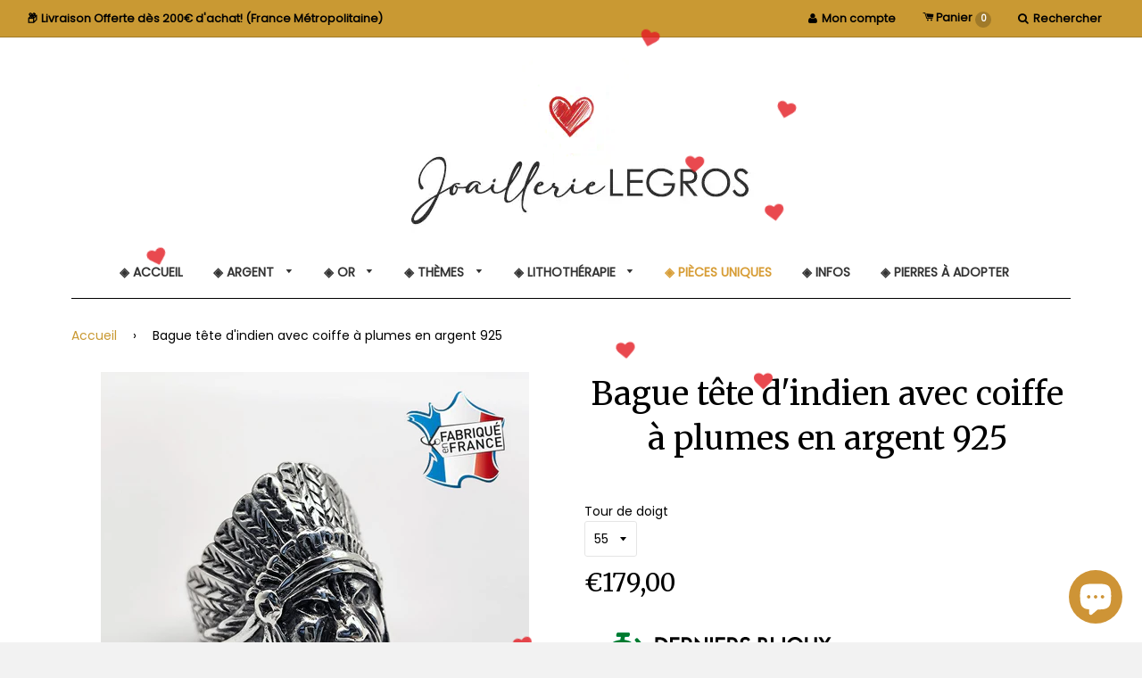

--- FILE ---
content_type: text/html; charset=utf-8
request_url: https://legros-joaillerie.com/products/bague-tete-dindien-avec-coiffe-a-plumes-en-argent-925
body_size: 68818
content:
<!doctype html>
<!--[if IE 8]><html class="no-js lt-ie9" lang="en"> <![endif]-->
<!--[if IE 9 ]><html class="ie9 no-js"> <![endif]-->
<!--[if (gt IE 9)|!(IE)]><!--> <html class="no-js"> <!--<![endif]-->
<head>

  <!-- TrustBox script -->
  <script type="text/javascript" src="//widget.trustpilot.com/bootstrap/v5/tp.widget.bootstrap.min.js" async></script>
  <!-- End TrustBox script -->

  <!-- Basic page needs ================================================== -->
  <meta charset="utf-8">
  <meta http-equiv="X-UA-Compatible" content="IE=edge,chrome=1">

  
  <link rel="shortcut icon" href="//legros-joaillerie.com/cdn/shop/t/3/assets/favicon.png?v=102444682017927676121560261524" type="image/png" />
  

  <!-- Title and description ================================================== -->
  <title>
    Bague Tête d&#39;Indien en Argent 925 - Coiffe Chef Indien Unique &ndash; Joaillerie Legros
  </title>

  
  <meta name="description" content="Découvrez notre bague en argent représentant une tête d&#39;indien ornée d&#39;une coiffe à plumes détaillée. Bijou indien Navajos en argent 925 millièmes pour un style authentique et intemporel.">
  

  <!-- Canonical ================================================== -->
  
    <link rel="canonical" href="https://legros-joaillerie.com/products/bague-tete-dindien-avec-coiffe-a-plumes-en-argent-925">
  

  <!-- Helpers ================================================== -->
  <!-- /snippets/social-meta-tags.liquid -->


  <meta property="og:type" content="product">
  <meta property="og:title" content="Bague tête d&#39;indien avec coiffe à plumes en argent 925">
  <meta property="og:name" content="Bague tête d'indien avec coiffe à plumes en argent 925">
  
    <meta property="og:image" content="http://legros-joaillerie.com/cdn/shop/files/bijou-indien-navajos-argent_grande.jpg?v=1698487237">
    <meta property="og:image:secure_url" content="https://legros-joaillerie.com/cdn/shop/files/bijou-indien-navajos-argent_grande.jpg?v=1698487237">
  
    <meta property="og:image" content="http://legros-joaillerie.com/cdn/shop/files/coiffe-chef-indien-bague-argent_grande.jpg?v=1698487235">
    <meta property="og:image:secure_url" content="https://legros-joaillerie.com/cdn/shop/files/coiffe-chef-indien-bague-argent_grande.jpg?v=1698487235">
  
    <meta property="og:image" content="http://legros-joaillerie.com/cdn/shop/files/bague-tete-indien-argent-925_grande.jpg?v=1698487234">
    <meta property="og:image:secure_url" content="https://legros-joaillerie.com/cdn/shop/files/bague-tete-indien-argent-925_grande.jpg?v=1698487234">
  
  <meta property="og:description" content="Bague Tête d&#39;Indien en Argent 925
Découvrez notre magnifique bague indien en Argent 925 millièmes. Inspirée par l&#39;art et la culture des peuples indigènes, cette bague tête d&#39;indien représente avec détails et en volume une impressionnante tête d&#39;indien ornée de sa coiffe à plumes. Une pièce exceptionnelle pour les amateurs de bijoux indien en argent.


Dimensions: 28 mm et 23 mm au plus large

Matière: Argent 925 millièmes

Poids: 14,30 g

Cette bague s&#39;inscrit dans la tradition des bijoux indien navajos en argent, évoquant la force et la spiritualité des chefs tribaux avec leur coiffe chef indien. Que vous soyez un passionné de la culture indigène ou simplement à la recherche d&#39;une bague indienne argent distinctive, cette pièce saura capturer votre cœur.
 ">
  <meta property="og:price:amount" content="179,00">
  <meta property="og:price:currency" content="EUR">

<meta property="og:url" content="https://legros-joaillerie.com/products/bague-tete-dindien-avec-coiffe-a-plumes-en-argent-925">
<meta property="og:site_name" content="Joaillerie Legros">




  <meta name="twitter:card" content="summary">


  <meta name="twitter:title" content="Bague tête d&#39;indien avec coiffe à plumes en argent 925">
  <meta name="twitter:description" content="Bague Tête d&#39;Indien en Argent 925
Découvrez notre magnifique bague indien en Argent 925 millièmes. Inspirée par l&#39;art et la culture des peuples indigènes, cette bague tête d&#39;indien représente avec dét">
  <meta name="twitter:image" content="https://legros-joaillerie.com/cdn/shop/files/bague-tete-indien-argent-925_grande.jpg?v=1698487234">
  <meta name="twitter:image:width" content="600">
  <meta name="twitter:image:height" content="600">


  
  <meta name="viewport" content="width=device-width,initial-scale=1,shrink-to-fit=no">
  <meta name="theme-color" content="#c99933">

  <!-- Google Fonts ================================================== -->
  
  
  
  
  
  <link href="//fonts.googleapis.com/css?family=Merriweather:400" rel="stylesheet" type="text/css" media="all" />



  
  
  
  <link href="//fonts.googleapis.com/css?family=Poppins:400" rel="stylesheet" type="text/css" media="all" />



  
  
  
  <link href="//fonts.googleapis.com/css?family=Lato:400" rel="stylesheet" type="text/css" media="all" />


  <!-- CSS ================================================== -->
  <link href="//legros-joaillerie.com/cdn/shop/t/3/assets/dorothy.scss.css?v=62514679695987234861744986101" rel="stylesheet" type="text/css" media="all" />

  <!-- Header hook for plugins ================================================== -->
  <script>window.performance && window.performance.mark && window.performance.mark('shopify.content_for_header.start');</script><meta id="shopify-digital-wallet" name="shopify-digital-wallet" content="/17295736932/digital_wallets/dialog">
<meta name="shopify-checkout-api-token" content="b59863d2929a72e539a585a10dbaf069">
<meta id="in-context-paypal-metadata" data-shop-id="17295736932" data-venmo-supported="false" data-environment="production" data-locale="fr_FR" data-paypal-v4="true" data-currency="EUR">
<link rel="alternate" type="application/json+oembed" href="https://legros-joaillerie.com/products/bague-tete-dindien-avec-coiffe-a-plumes-en-argent-925.oembed">
<script async="async" src="/checkouts/internal/preloads.js?locale=fr-FR"></script>
<link rel="preconnect" href="https://shop.app" crossorigin="anonymous">
<script async="async" src="https://shop.app/checkouts/internal/preloads.js?locale=fr-FR&shop_id=17295736932" crossorigin="anonymous"></script>
<script id="apple-pay-shop-capabilities" type="application/json">{"shopId":17295736932,"countryCode":"FR","currencyCode":"EUR","merchantCapabilities":["supports3DS"],"merchantId":"gid:\/\/shopify\/Shop\/17295736932","merchantName":"Joaillerie Legros","requiredBillingContactFields":["postalAddress","email","phone"],"requiredShippingContactFields":["postalAddress","email","phone"],"shippingType":"shipping","supportedNetworks":["visa","masterCard","amex","maestro"],"total":{"type":"pending","label":"Joaillerie Legros","amount":"1.00"},"shopifyPaymentsEnabled":true,"supportsSubscriptions":true}</script>
<script id="shopify-features" type="application/json">{"accessToken":"b59863d2929a72e539a585a10dbaf069","betas":["rich-media-storefront-analytics"],"domain":"legros-joaillerie.com","predictiveSearch":true,"shopId":17295736932,"locale":"fr"}</script>
<script>var Shopify = Shopify || {};
Shopify.shop = "joaillerie-legros.myshopify.com";
Shopify.locale = "fr";
Shopify.currency = {"active":"EUR","rate":"1.0"};
Shopify.country = "FR";
Shopify.theme = {"name":"Theme export  joaillerie-legros-myshopify-com-d...","id":68679041124,"schema_name":null,"schema_version":null,"theme_store_id":null,"role":"main"};
Shopify.theme.handle = "null";
Shopify.theme.style = {"id":null,"handle":null};
Shopify.cdnHost = "legros-joaillerie.com/cdn";
Shopify.routes = Shopify.routes || {};
Shopify.routes.root = "/";</script>
<script type="module">!function(o){(o.Shopify=o.Shopify||{}).modules=!0}(window);</script>
<script>!function(o){function n(){var o=[];function n(){o.push(Array.prototype.slice.apply(arguments))}return n.q=o,n}var t=o.Shopify=o.Shopify||{};t.loadFeatures=n(),t.autoloadFeatures=n()}(window);</script>
<script>
  window.ShopifyPay = window.ShopifyPay || {};
  window.ShopifyPay.apiHost = "shop.app\/pay";
  window.ShopifyPay.redirectState = null;
</script>
<script id="shop-js-analytics" type="application/json">{"pageType":"product"}</script>
<script defer="defer" async type="module" src="//legros-joaillerie.com/cdn/shopifycloud/shop-js/modules/v2/client.init-shop-cart-sync_INwxTpsh.fr.esm.js"></script>
<script defer="defer" async type="module" src="//legros-joaillerie.com/cdn/shopifycloud/shop-js/modules/v2/chunk.common_YNAa1F1g.esm.js"></script>
<script type="module">
  await import("//legros-joaillerie.com/cdn/shopifycloud/shop-js/modules/v2/client.init-shop-cart-sync_INwxTpsh.fr.esm.js");
await import("//legros-joaillerie.com/cdn/shopifycloud/shop-js/modules/v2/chunk.common_YNAa1F1g.esm.js");

  window.Shopify.SignInWithShop?.initShopCartSync?.({"fedCMEnabled":true,"windoidEnabled":true});

</script>
<script>
  window.Shopify = window.Shopify || {};
  if (!window.Shopify.featureAssets) window.Shopify.featureAssets = {};
  window.Shopify.featureAssets['shop-js'] = {"shop-cart-sync":["modules/v2/client.shop-cart-sync_BVs4vSl-.fr.esm.js","modules/v2/chunk.common_YNAa1F1g.esm.js"],"init-fed-cm":["modules/v2/client.init-fed-cm_CEmYoMXU.fr.esm.js","modules/v2/chunk.common_YNAa1F1g.esm.js"],"shop-button":["modules/v2/client.shop-button_BhVpOdEY.fr.esm.js","modules/v2/chunk.common_YNAa1F1g.esm.js"],"init-windoid":["modules/v2/client.init-windoid_DVncJssP.fr.esm.js","modules/v2/chunk.common_YNAa1F1g.esm.js"],"shop-cash-offers":["modules/v2/client.shop-cash-offers_CD5ChB-w.fr.esm.js","modules/v2/chunk.common_YNAa1F1g.esm.js","modules/v2/chunk.modal_DXhkN-5p.esm.js"],"shop-toast-manager":["modules/v2/client.shop-toast-manager_CMZA41xP.fr.esm.js","modules/v2/chunk.common_YNAa1F1g.esm.js"],"init-shop-email-lookup-coordinator":["modules/v2/client.init-shop-email-lookup-coordinator_Dxg3Qq63.fr.esm.js","modules/v2/chunk.common_YNAa1F1g.esm.js"],"pay-button":["modules/v2/client.pay-button_CApwTr-J.fr.esm.js","modules/v2/chunk.common_YNAa1F1g.esm.js"],"avatar":["modules/v2/client.avatar_BTnouDA3.fr.esm.js"],"init-shop-cart-sync":["modules/v2/client.init-shop-cart-sync_INwxTpsh.fr.esm.js","modules/v2/chunk.common_YNAa1F1g.esm.js"],"shop-login-button":["modules/v2/client.shop-login-button_Ctct7BR2.fr.esm.js","modules/v2/chunk.common_YNAa1F1g.esm.js","modules/v2/chunk.modal_DXhkN-5p.esm.js"],"init-customer-accounts-sign-up":["modules/v2/client.init-customer-accounts-sign-up_DTysEz83.fr.esm.js","modules/v2/client.shop-login-button_Ctct7BR2.fr.esm.js","modules/v2/chunk.common_YNAa1F1g.esm.js","modules/v2/chunk.modal_DXhkN-5p.esm.js"],"init-shop-for-new-customer-accounts":["modules/v2/client.init-shop-for-new-customer-accounts_wbmNjFX3.fr.esm.js","modules/v2/client.shop-login-button_Ctct7BR2.fr.esm.js","modules/v2/chunk.common_YNAa1F1g.esm.js","modules/v2/chunk.modal_DXhkN-5p.esm.js"],"init-customer-accounts":["modules/v2/client.init-customer-accounts_DqpN27KS.fr.esm.js","modules/v2/client.shop-login-button_Ctct7BR2.fr.esm.js","modules/v2/chunk.common_YNAa1F1g.esm.js","modules/v2/chunk.modal_DXhkN-5p.esm.js"],"shop-follow-button":["modules/v2/client.shop-follow-button_CBz8VXaE.fr.esm.js","modules/v2/chunk.common_YNAa1F1g.esm.js","modules/v2/chunk.modal_DXhkN-5p.esm.js"],"lead-capture":["modules/v2/client.lead-capture_Bo6pQGej.fr.esm.js","modules/v2/chunk.common_YNAa1F1g.esm.js","modules/v2/chunk.modal_DXhkN-5p.esm.js"],"checkout-modal":["modules/v2/client.checkout-modal_B_8gz53b.fr.esm.js","modules/v2/chunk.common_YNAa1F1g.esm.js","modules/v2/chunk.modal_DXhkN-5p.esm.js"],"shop-login":["modules/v2/client.shop-login_CTIGRVE1.fr.esm.js","modules/v2/chunk.common_YNAa1F1g.esm.js","modules/v2/chunk.modal_DXhkN-5p.esm.js"],"payment-terms":["modules/v2/client.payment-terms_BUSo56Mg.fr.esm.js","modules/v2/chunk.common_YNAa1F1g.esm.js","modules/v2/chunk.modal_DXhkN-5p.esm.js"]};
</script>
<script>(function() {
  var isLoaded = false;
  function asyncLoad() {
    if (isLoaded) return;
    isLoaded = true;
    var urls = ["https:\/\/chimpstatic.com\/mcjs-connected\/js\/users\/f49776fbf4363267e8d31b33a\/c7a160869678590608c74e4c8.js?shop=joaillerie-legros.myshopify.com","https:\/\/cdn.sesami.co\/shopify.js?shop=joaillerie-legros.myshopify.com","https:\/\/cdn.recovermycart.com\/scripts\/keepcart\/CartJS.min.js?shop=joaillerie-legros.myshopify.com\u0026shop=joaillerie-legros.myshopify.com","https:\/\/cdn.pushowl.com\/latest\/sdks\/pushowl-shopify.js?subdomain=joaillerie-legros\u0026environment=production\u0026guid=fd5a499b-00c6-49ca-9d0d-050c8d6c8398\u0026shop=joaillerie-legros.myshopify.com"];
    for (var i = 0; i < urls.length; i++) {
      var s = document.createElement('script');
      s.type = 'text/javascript';
      s.async = true;
      s.src = urls[i];
      var x = document.getElementsByTagName('script')[0];
      x.parentNode.insertBefore(s, x);
    }
  };
  if(window.attachEvent) {
    window.attachEvent('onload', asyncLoad);
  } else {
    window.addEventListener('load', asyncLoad, false);
  }
})();</script>
<script id="__st">var __st={"a":17295736932,"offset":3600,"reqid":"3490db33-ed80-4b9d-9165-7e425e8a17f1-1768987114","pageurl":"legros-joaillerie.com\/products\/bague-tete-dindien-avec-coiffe-a-plumes-en-argent-925","u":"3b9297370faf","p":"product","rtyp":"product","rid":8624921018706};</script>
<script>window.ShopifyPaypalV4VisibilityTracking = true;</script>
<script id="captcha-bootstrap">!function(){'use strict';const t='contact',e='account',n='new_comment',o=[[t,t],['blogs',n],['comments',n],[t,'customer']],c=[[e,'customer_login'],[e,'guest_login'],[e,'recover_customer_password'],[e,'create_customer']],r=t=>t.map((([t,e])=>`form[action*='/${t}']:not([data-nocaptcha='true']) input[name='form_type'][value='${e}']`)).join(','),a=t=>()=>t?[...document.querySelectorAll(t)].map((t=>t.form)):[];function s(){const t=[...o],e=r(t);return a(e)}const i='password',u='form_key',d=['recaptcha-v3-token','g-recaptcha-response','h-captcha-response',i],f=()=>{try{return window.sessionStorage}catch{return}},m='__shopify_v',_=t=>t.elements[u];function p(t,e,n=!1){try{const o=window.sessionStorage,c=JSON.parse(o.getItem(e)),{data:r}=function(t){const{data:e,action:n}=t;return t[m]||n?{data:e,action:n}:{data:t,action:n}}(c);for(const[e,n]of Object.entries(r))t.elements[e]&&(t.elements[e].value=n);n&&o.removeItem(e)}catch(o){console.error('form repopulation failed',{error:o})}}const l='form_type',E='cptcha';function T(t){t.dataset[E]=!0}const w=window,h=w.document,L='Shopify',v='ce_forms',y='captcha';let A=!1;((t,e)=>{const n=(g='f06e6c50-85a8-45c8-87d0-21a2b65856fe',I='https://cdn.shopify.com/shopifycloud/storefront-forms-hcaptcha/ce_storefront_forms_captcha_hcaptcha.v1.5.2.iife.js',D={infoText:'Protégé par hCaptcha',privacyText:'Confidentialité',termsText:'Conditions'},(t,e,n)=>{const o=w[L][v],c=o.bindForm;if(c)return c(t,g,e,D).then(n);var r;o.q.push([[t,g,e,D],n]),r=I,A||(h.body.append(Object.assign(h.createElement('script'),{id:'captcha-provider',async:!0,src:r})),A=!0)});var g,I,D;w[L]=w[L]||{},w[L][v]=w[L][v]||{},w[L][v].q=[],w[L][y]=w[L][y]||{},w[L][y].protect=function(t,e){n(t,void 0,e),T(t)},Object.freeze(w[L][y]),function(t,e,n,w,h,L){const[v,y,A,g]=function(t,e,n){const i=e?o:[],u=t?c:[],d=[...i,...u],f=r(d),m=r(i),_=r(d.filter((([t,e])=>n.includes(e))));return[a(f),a(m),a(_),s()]}(w,h,L),I=t=>{const e=t.target;return e instanceof HTMLFormElement?e:e&&e.form},D=t=>v().includes(t);t.addEventListener('submit',(t=>{const e=I(t);if(!e)return;const n=D(e)&&!e.dataset.hcaptchaBound&&!e.dataset.recaptchaBound,o=_(e),c=g().includes(e)&&(!o||!o.value);(n||c)&&t.preventDefault(),c&&!n&&(function(t){try{if(!f())return;!function(t){const e=f();if(!e)return;const n=_(t);if(!n)return;const o=n.value;o&&e.removeItem(o)}(t);const e=Array.from(Array(32),(()=>Math.random().toString(36)[2])).join('');!function(t,e){_(t)||t.append(Object.assign(document.createElement('input'),{type:'hidden',name:u})),t.elements[u].value=e}(t,e),function(t,e){const n=f();if(!n)return;const o=[...t.querySelectorAll(`input[type='${i}']`)].map((({name:t})=>t)),c=[...d,...o],r={};for(const[a,s]of new FormData(t).entries())c.includes(a)||(r[a]=s);n.setItem(e,JSON.stringify({[m]:1,action:t.action,data:r}))}(t,e)}catch(e){console.error('failed to persist form',e)}}(e),e.submit())}));const S=(t,e)=>{t&&!t.dataset[E]&&(n(t,e.some((e=>e===t))),T(t))};for(const o of['focusin','change'])t.addEventListener(o,(t=>{const e=I(t);D(e)&&S(e,y())}));const B=e.get('form_key'),M=e.get(l),P=B&&M;t.addEventListener('DOMContentLoaded',(()=>{const t=y();if(P)for(const e of t)e.elements[l].value===M&&p(e,B);[...new Set([...A(),...v().filter((t=>'true'===t.dataset.shopifyCaptcha))])].forEach((e=>S(e,t)))}))}(h,new URLSearchParams(w.location.search),n,t,e,['guest_login'])})(!0,!0)}();</script>
<script integrity="sha256-4kQ18oKyAcykRKYeNunJcIwy7WH5gtpwJnB7kiuLZ1E=" data-source-attribution="shopify.loadfeatures" defer="defer" src="//legros-joaillerie.com/cdn/shopifycloud/storefront/assets/storefront/load_feature-a0a9edcb.js" crossorigin="anonymous"></script>
<script crossorigin="anonymous" defer="defer" src="//legros-joaillerie.com/cdn/shopifycloud/storefront/assets/shopify_pay/storefront-65b4c6d7.js?v=20250812"></script>
<script data-source-attribution="shopify.dynamic_checkout.dynamic.init">var Shopify=Shopify||{};Shopify.PaymentButton=Shopify.PaymentButton||{isStorefrontPortableWallets:!0,init:function(){window.Shopify.PaymentButton.init=function(){};var t=document.createElement("script");t.src="https://legros-joaillerie.com/cdn/shopifycloud/portable-wallets/latest/portable-wallets.fr.js",t.type="module",document.head.appendChild(t)}};
</script>
<script data-source-attribution="shopify.dynamic_checkout.buyer_consent">
  function portableWalletsHideBuyerConsent(e){var t=document.getElementById("shopify-buyer-consent"),n=document.getElementById("shopify-subscription-policy-button");t&&n&&(t.classList.add("hidden"),t.setAttribute("aria-hidden","true"),n.removeEventListener("click",e))}function portableWalletsShowBuyerConsent(e){var t=document.getElementById("shopify-buyer-consent"),n=document.getElementById("shopify-subscription-policy-button");t&&n&&(t.classList.remove("hidden"),t.removeAttribute("aria-hidden"),n.addEventListener("click",e))}window.Shopify?.PaymentButton&&(window.Shopify.PaymentButton.hideBuyerConsent=portableWalletsHideBuyerConsent,window.Shopify.PaymentButton.showBuyerConsent=portableWalletsShowBuyerConsent);
</script>
<script data-source-attribution="shopify.dynamic_checkout.cart.bootstrap">document.addEventListener("DOMContentLoaded",(function(){function t(){return document.querySelector("shopify-accelerated-checkout-cart, shopify-accelerated-checkout")}if(t())Shopify.PaymentButton.init();else{new MutationObserver((function(e,n){t()&&(Shopify.PaymentButton.init(),n.disconnect())})).observe(document.body,{childList:!0,subtree:!0})}}));
</script>
<link id="shopify-accelerated-checkout-styles" rel="stylesheet" media="screen" href="https://legros-joaillerie.com/cdn/shopifycloud/portable-wallets/latest/accelerated-checkout-backwards-compat.css" crossorigin="anonymous">
<style id="shopify-accelerated-checkout-cart">
        #shopify-buyer-consent {
  margin-top: 1em;
  display: inline-block;
  width: 100%;
}

#shopify-buyer-consent.hidden {
  display: none;
}

#shopify-subscription-policy-button {
  background: none;
  border: none;
  padding: 0;
  text-decoration: underline;
  font-size: inherit;
  cursor: pointer;
}

#shopify-subscription-policy-button::before {
  box-shadow: none;
}

      </style>

<script>window.performance && window.performance.mark && window.performance.mark('shopify.content_for_header.end');</script>
  <!-- /snippets/oldIE-js.liquid -->


<!--[if lt IE 9]>
<script src="//cdnjs.cloudflare.com/ajax/libs/html5shiv/3.7.2/html5shiv.min.js" type="text/javascript"></script>
<script src="//legros-joaillerie.com/cdn/shop/t/3/assets/respond.min.js?v=52248677837542619231560261527" type="text/javascript"></script>
<link href="//legros-joaillerie.com/cdn/shop/t/3/assets/respond-proxy.html" id="respond-proxy" rel="respond-proxy" />
<link href="//legros-joaillerie.com/search?q=7236a68749896c3a66e27ce7edd633db" id="respond-redirect" rel="respond-redirect" />
<script src="//legros-joaillerie.com/search?q=7236a68749896c3a66e27ce7edd633db" type="text/javascript"></script>
<![endif]-->



  <script src="//ajax.googleapis.com/ajax/libs/jquery/1.12.4/jquery.min.js" type="text/javascript"></script>
  <script src="//legros-joaillerie.com/cdn/shop/t/3/assets/modernizr.min.js?v=137617515274177302221560261526" type="text/javascript"></script>
  <link href="//legros-joaillerie.com/cdn/shop/t/3/assets/font-awesome.min.css?v=101686074234661012571699867857" rel="stylesheet" type="text/css" media="all" />
  <script src="//legros-joaillerie.com/cdn/shop/t/3/assets/slick.min.js?v=89980774482270015571560261527" type="text/javascript"></script>
  <link href="//legros-joaillerie.com/cdn/shop/t/3/assets/slick.scss?v=126282081776824902371560261527" rel="stylesheet" type="text/css" media="all" />

  
  

  <!-- Noindex pour pages légales / policies ================================================== -->
  

  <meta name="p:domain_verify" content="1d722096618cddcf4dbeb492fd933782"/>
  
  <!-- Global site tag (gtag.js) - Google Analytics -->
<script async src="https://www.googletagmanager.com/gtag/js?id=UA-142375741-1"></script>
<script>
  window.dataLayer = window.dataLayer || [];
  function gtag(){dataLayer.push(arguments);}
  gtag('js', new Date());

  gtag('config', 'UA-142375741-1');
</script>




<meta class='easybot' content='[{&quot;status&quot;:1,&quot;userflow&quot;:1,&quot;message_text&quot;:&quot;&quot;,&quot;display_timeout&quot;:0,&quot;icon_image&quot;:&quot;&quot;,&quot;small_icon&quot;:1,&quot;chat_title&quot;:&quot;Contactez nous&quot;,&quot;border_color&quot;:&quot;E0B159&quot;,&quot;reply_text&quot;:&quot;Saisissez votre demande ici..&quot;,&quot;position&quot;:&quot;bottom&quot;,&quot;lusitanian-oauth-state&quot;:{&quot;Facebook&quot;:&quot;joaillerie-legros.myshopify.com&quot;},&quot;lusitanian-oauth-token&quot;:{&quot;Facebook&quot;:&quot;O:33:\&quot;OAuth\\OAuth2\\Token\\StdOAuth2Token\&quot;:4:{s:14:\&quot;\u0000*\u0000accessToken\&quot;;s:181:\&quot;EAAb9m9zSl9IBAAZCqBgBv94gaABZAZCGr3O5RFGAZBCurA5xggBNoZAoREHMg3v7jk0aPxZAVUQ45r3DorBb9l8lZAUS6tWb32Q6HDkDDK3j2G3Vddc7ELxxZCSl1ZAThV4siAcGg6cWPdAdnFSwSgr6sEEnIAQRZAQaivSQhpNDJXeQZDZD\&quot;;s:15:\&quot;\u0000*\u0000refreshToken\&quot;;N;s:12:\&quot;\u0000*\u0000endOfLife\&quot;;i:-9001;s:14:\&quot;\u0000*\u0000extraParams\&quot;;a:1:{s:243:\&quot;{\&quot;access_token\&quot;:\&quot;EAAb9m9zSl9IBAAZCqBgBv94gaABZAZCGr3O5RFGAZBCurA5xggBNoZAoREHMg3v7jk0aPxZAVUQ45r3DorBb9l8lZAUS6tWb32Q6HDkDDK3j2G3Vddc7ELxxZCSl1ZAThV4siAcGg6cWPdAdnFSwSgr6sEEnIAQRZAQaivSQhpNDJXeQZDZD\&quot;,\&quot;token_type\&quot;:\&quot;bearer\&quot;,\&quot;expires_in\&quot;:5183995}\&quot;;s:0:\&quot;\&quot;;}}&quot;},&quot;social_page_id&quot;:&quot;1185819071546887&quot;}]'>

<!-- Google tag (gtag.js) -->
<script async src="https://www.googletagmanager.com/gtag/js?id=AW-17154265335">
</script>
<script>
  window.dataLayer = window.dataLayer || [];
  function gtag(){dataLayer.push(arguments);}
  gtag('js', new Date());

  gtag('config', 'AW-17154265335');
</script>
  
<!-- Début neige à trouver das les mails gmail "NEIGE"-->
<!-- fin neige -->

<!-- Pluie de coeurs pour la saint valentin dans les mails gmail "Coeurs saint valentin" --><link rel="stylesheet" href="//maxcdn.bootstrapcdn.com/font-awesome/4.3.0/css/font-awesome.min.css" />
<style>
.dg-heart:empty { display:block;}
.dg-heart {
  min-width: 25px;
  min-height: 25px;
  font-size: 21px;
  color: #E31B23;
  position: fixed;
  opacity:0.8;
  z-index:999;
  top:-15vh;
  animation: rain-of-hearts 12s linear 1;
}
@keyframes rain-of-hearts{0%{transform:translateY(-10vh) rotateZ(0)}25%{transform:translateY(27vh) rotateZ(20deg)}50%{transform:translateY(55vh) rotateZ(-20deg)}75%{transform:translateY(90vh) rotateZ(20deg)}100%{transform:translateY(120vh) rotateZ(-20deg)}}


</style>

<script defer>

function createHearts () {
  const heart  = document.createElement("div");
  heart.classList.add("dg-heart","fa","fa-heart")
  heart.style.left = Math.floor(Math.random()*100)+"vw"
  heart.style.animationDuration = Math.floor(Math.random()*2)+5+"s"
  document.body.appendChild(heart)
}
setInterval(createHearts,500);
var heart = document.getElementsByClassName("dg-heart")
setInterval(()=>{
  for (let i = 0; i < heart.length; i++) {
    if (i > 30) {
      heart[0].remove() 
    }   
  }
},300)

</script><!-- Pluie de coeurs pour la saint valentin -->


<script src="http://sd-5.archive-host.com/membres/up/24071559914142709/FA/petale.js"></script>
  

<style>
    .iti {
        position: relative;
        display: inline-block;
    }
    .iti * {
        box-sizing: border-box;
        -moz-box-sizing: border-box;
    }
    .iti__hide {
        display: none;
    }
    .iti__v-hide {
        visibility: hidden;
    }
    .iti input,
    .iti input[type="tel"],
    .iti input[type="text"] {
        position: relative;
        z-index: 0;
        margin-top: 0 !important;
        margin-bottom: 0 !important;
        padding-right: 36px;
        margin-right: 0;
    }
    .iti__flag-container {
        position: absolute;
        top: 0;
        bottom: 0;
        right: 0;
        padding: 1px;
    }
    .iti__selected-flag {
        z-index: 1;
        position: relative;
        display: flex;
        align-items: center;
        height: 100%;
        padding: 0 6px 0 8px;
    }
    .iti__arrow {
        margin-left: 6px;
        width: 0;
        height: 0;
        border-left: 3px solid transparent;
        border-right: 3px solid transparent;
        border-top: 4px solid #555;
    }
    .iti__arrow--up {
        border-top: none;
        border-bottom: 4px solid #555;
    }
    .iti__country-list {
        position: absolute;
        z-index: 2;
        list-style: none;
        text-align: left;
        padding: 0;
        margin: 0 0 0 -1px;
        box-shadow: 1px 1px 4px rgba(0, 0, 0, 0.2);
        background-color: #fff;
        border: 1px solid #ccc;
        white-space: nowrap;
        max-height: 200px;
        overflow-y: scroll;
        -webkit-overflow-scrolling: touch;
    }
    .iti__country-list--dropup {
        bottom: 100%;
        margin-bottom: -1px;
    }
    @media (max-width: 500px) {
        .iti__country-list {
            white-space: normal;
        }
    }
    .iti__flag-box {
        display: inline-block;
        width: 20px;
    }
    .iti__divider {
        padding-bottom: 5px;
        margin-bottom: 5px;
        border-bottom: 1px solid #ccc;
    }
    .iti__country {
        padding: 5px 10px;
        outline: 0;
    }
    .iti__dial-code {
        color: #999;
    }
    .iti__country.iti__highlight {
        background-color: rgba(0, 0, 0, 0.05);
    }
    .iti__country-name,
    .iti__dial-code,
    .iti__flag-box {
        vertical-align: middle;
    }
    .iti__country-name,
    .iti__flag-box {
        margin-right: 6px;
    }
    .iti--allow-dropdown input,
    .iti--allow-dropdown input[type="tel"],
    .iti--allow-dropdown input[type="text"],
    .iti--separate-dial-code input,
    .iti--separate-dial-code input[type="tel"],
    .iti--separate-dial-code input[type="text"] {
        padding-right: 6px;
        padding-left: 52px;
        margin-left: 0;
    }
    .iti--allow-dropdown .iti__flag-container,
    .iti--separate-dial-code .iti__flag-container {
        right: auto;
        left: 0;
    }
    .iti--allow-dropdown .iti__flag-container:hover {
        cursor: pointer;
    }
    .iti--allow-dropdown .iti__flag-container:hover .iti__selected-flag {
        background-color: rgba(0, 0, 0, 0.05);
    }
    .iti--allow-dropdown input[disabled] + .iti__flag-container:hover,
    .iti--allow-dropdown input[readonly] + .iti__flag-container:hover {
        cursor: default;
    }
    .iti--allow-dropdown input[disabled] + .iti__flag-container:hover .iti__selected-flag,
    .iti--allow-dropdown input[readonly] + .iti__flag-container:hover .iti__selected-flag {
        background-color: transparent;
    }
    .iti--separate-dial-code .iti__selected-flag {
        background-color: rgba(0, 0, 0, 0.05);
    }
    .iti--separate-dial-code .iti__selected-dial-code {
        margin-left: 6px;
    }
    .iti--container {
        position: absolute;
        top: -1000px;
        left: -1000px;
        z-index: 1060;
        padding: 1px;
    }
    .iti--container:hover {
        cursor: pointer;
    }
    .iti-mobile .iti--container {
        top: 30px;
        bottom: 30px;
        left: 30px;
        right: 30px;
        position: fixed;
    }
    .iti-mobile .iti__country-list {
        max-height: 100%;
        width: 100%;
    }
    .iti-mobile .iti__country {
        padding: 10px 10px;
        line-height: 1.5em;
    }
    .iti__flag {
        width: 20px;
    }
    .iti__flag.iti__be {
        width: 18px;
    }
    .iti__flag.iti__ch {
        width: 15px;
    }
    .iti__flag.iti__mc {
        width: 19px;
    }
    .iti__flag.iti__ne {
        width: 18px;
    }
    .iti__flag.iti__np {
        width: 13px;
    }
    .iti__flag.iti__va {
        width: 15px;
    }
    @media (-webkit-min-device-pixel-ratio: 2), (min-resolution: 192dpi) {
        .iti__flag {
            background-size: 5652px 15px;
        }
    }
    .iti__flag.iti__ac {
        height: 10px;
        background-position: 0 0;
    }
    .iti__flag.iti__ad {
        height: 14px;
        background-position: -22px 0;
    }
    .iti__flag.iti__ae {
        height: 10px;
        background-position: -44px 0;
    }
    .iti__flag.iti__af {
        height: 14px;
        background-position: -66px 0;
    }
    .iti__flag.iti__ag {
        height: 14px;
        background-position: -88px 0;
    }
    .iti__flag.iti__ai {
        height: 10px;
        background-position: -110px 0;
    }
    .iti__flag.iti__al {
        height: 15px;
        background-position: -132px 0;
    }
    .iti__flag.iti__am {
        height: 10px;
        background-position: -154px 0;
    }
    .iti__flag.iti__ao {
        height: 14px;
        background-position: -176px 0;
    }
    .iti__flag.iti__aq {
        height: 14px;
        background-position: -198px 0;
    }
    .iti__flag.iti__ar {
        height: 13px;
        background-position: -220px 0;
    }
    .iti__flag.iti__as {
        height: 10px;
        background-position: -242px 0;
    }
    .iti__flag.iti__at {
        height: 14px;
        background-position: -264px 0;
    }
    .iti__flag.iti__au {
        height: 10px;
        background-position: -286px 0;
    }
    .iti__flag.iti__aw {
        height: 14px;
        background-position: -308px 0;
    }
    .iti__flag.iti__ax {
        height: 13px;
        background-position: -330px 0;
    }
    .iti__flag.iti__az {
        height: 10px;
        background-position: -352px 0;
    }
    .iti__flag.iti__ba {
        height: 10px;
        background-position: -374px 0;
    }
    .iti__flag.iti__bb {
        height: 14px;
        background-position: -396px 0;
    }
    .iti__flag.iti__bd {
        height: 12px;
        background-position: -418px 0;
    }
    .iti__flag.iti__be {
        height: 15px;
        background-position: -440px 0;
    }
    .iti__flag.iti__bf {
        height: 14px;
        background-position: -460px 0;
    }
    .iti__flag.iti__bg {
        height: 12px;
        background-position: -482px 0;
    }
    .iti__flag.iti__bh {
        height: 12px;
        background-position: -504px 0;
    }
    .iti__flag.iti__bi {
        height: 12px;
        background-position: -526px 0;
    }
    .iti__flag.iti__bj {
        height: 14px;
        background-position: -548px 0;
    }
    .iti__flag.iti__bl {
        height: 14px;
        background-position: -570px 0;
    }
    .iti__flag.iti__bm {
        height: 10px;
        background-position: -592px 0;
    }
    .iti__flag.iti__bn {
        height: 10px;
        background-position: -614px 0;
    }
    .iti__flag.iti__bo {
        height: 14px;
        background-position: -636px 0;
    }
    .iti__flag.iti__bq {
        height: 14px;
        background-position: -658px 0;
    }
    .iti__flag.iti__br {
        height: 14px;
        background-position: -680px 0;
    }
    .iti__flag.iti__bs {
        height: 10px;
        background-position: -702px 0;
    }
    .iti__flag.iti__bt {
        height: 14px;
        background-position: -724px 0;
    }
    .iti__flag.iti__bv {
        height: 15px;
        background-position: -746px 0;
    }
    .iti__flag.iti__bw {
        height: 14px;
        background-position: -768px 0;
    }
    .iti__flag.iti__by {
        height: 10px;
        background-position: -790px 0;
    }
    .iti__flag.iti__bz {
        height: 14px;
        background-position: -812px 0;
    }
    .iti__flag.iti__ca {
        height: 10px;
        background-position: -834px 0;
    }
    .iti__flag.iti__cc {
        height: 10px;
        background-position: -856px 0;
    }
    .iti__flag.iti__cd {
        height: 15px;
        background-position: -878px 0;
    }
    .iti__flag.iti__cf {
        height: 14px;
        background-position: -900px 0;
    }
    .iti__flag.iti__cg {
        height: 14px;
        background-position: -922px 0;
    }
    .iti__flag.iti__ch {
        height: 15px;
        background-position: -944px 0;
    }
    .iti__flag.iti__ci {
        height: 14px;
        background-position: -961px 0;
    }
    .iti__flag.iti__ck {
        height: 10px;
        background-position: -983px 0;
    }
    .iti__flag.iti__cl {
        height: 14px;
        background-position: -1005px 0;
    }
    .iti__flag.iti__cm {
        height: 14px;
        background-position: -1027px 0;
    }
    .iti__flag.iti__cn {
        height: 14px;
        background-position: -1049px 0;
    }
    .iti__flag.iti__co {
        height: 14px;
        background-position: -1071px 0;
    }
    .iti__flag.iti__cp {
        height: 14px;
        background-position: -1093px 0;
    }
    .iti__flag.iti__cr {
        height: 12px;
        background-position: -1115px 0;
    }
    .iti__flag.iti__cu {
        height: 10px;
        background-position: -1137px 0;
    }
    .iti__flag.iti__cv {
        height: 12px;
        background-position: -1159px 0;
    }
    .iti__flag.iti__cw {
        height: 14px;
        background-position: -1181px 0;
    }
    .iti__flag.iti__cx {
        height: 10px;
        background-position: -1203px 0;
    }
    .iti__flag.iti__cy {
        height: 14px;
        background-position: -1225px 0;
    }
    .iti__flag.iti__cz {
        height: 14px;
        background-position: -1247px 0;
    }
    .iti__flag.iti__de {
        height: 12px;
        background-position: -1269px 0;
    }
    .iti__flag.iti__dg {
        height: 10px;
        background-position: -1291px 0;
    }
    .iti__flag.iti__dj {
        height: 14px;
        background-position: -1313px 0;
    }
    .iti__flag.iti__dk {
        height: 15px;
        background-position: -1335px 0;
    }
    .iti__flag.iti__dm {
        height: 10px;
        background-position: -1357px 0;
    }
    .iti__flag.iti__do {
        height: 14px;
        background-position: -1379px 0;
    }
    .iti__flag.iti__dz {
        height: 14px;
        background-position: -1401px 0;
    }
    .iti__flag.iti__ea {
        height: 14px;
        background-position: -1423px 0;
    }
    .iti__flag.iti__ec {
        height: 14px;
        background-position: -1445px 0;
    }
    .iti__flag.iti__ee {
        height: 13px;
        background-position: -1467px 0;
    }
    .iti__flag.iti__eg {
        height: 14px;
        background-position: -1489px 0;
    }
    .iti__flag.iti__eh {
        height: 10px;
        background-position: -1511px 0;
    }
    .iti__flag.iti__er {
        height: 10px;
        background-position: -1533px 0;
    }
    .iti__flag.iti__es {
        height: 14px;
        background-position: -1555px 0;
    }
    .iti__flag.iti__et {
        height: 10px;
        background-position: -1577px 0;
    }
    .iti__flag.iti__eu {
        height: 14px;
        background-position: -1599px 0;
    }
    .iti__flag.iti__fi {
        height: 12px;
        background-position: -1621px 0;
    }
    .iti__flag.iti__fj {
        height: 10px;
        background-position: -1643px 0;
    }
    .iti__flag.iti__fk {
        height: 10px;
        background-position: -1665px 0;
    }
    .iti__flag.iti__fm {
        height: 11px;
        background-position: -1687px 0;
    }
    .iti__flag.iti__fo {
        height: 15px;
        background-position: -1709px 0;
    }
    .iti__flag.iti__fr {
        height: 14px;
        background-position: -1731px 0;
    }
    .iti__flag.iti__ga {
        height: 15px;
        background-position: -1753px 0;
    }
    .iti__flag.iti__gb {
        height: 10px;
        background-position: -1775px 0;
    }
    .iti__flag.iti__gd {
        height: 12px;
        background-position: -1797px 0;
    }
    .iti__flag.iti__ge {
        height: 14px;
        background-position: -1819px 0;
    }
    .iti__flag.iti__gf {
        height: 14px;
        background-position: -1841px 0;
    }
    .iti__flag.iti__gg {
        height: 14px;
        background-position: -1863px 0;
    }
    .iti__flag.iti__gh {
        height: 14px;
        background-position: -1885px 0;
    }
    .iti__flag.iti__gi {
        height: 10px;
        background-position: -1907px 0;
    }
    .iti__flag.iti__gl {
        height: 14px;
        background-position: -1929px 0;
    }
    .iti__flag.iti__gm {
        height: 14px;
        background-position: -1951px 0;
    }
    .iti__flag.iti__gn {
        height: 14px;
        background-position: -1973px 0;
    }
    .iti__flag.iti__gp {
        height: 14px;
        background-position: -1995px 0;
    }
    .iti__flag.iti__gq {
        height: 14px;
        background-position: -2017px 0;
    }
    .iti__flag.iti__gr {
        height: 14px;
        background-position: -2039px 0;
    }
    .iti__flag.iti__gs {
        height: 10px;
        background-position: -2061px 0;
    }
    .iti__flag.iti__gt {
        height: 13px;
        background-position: -2083px 0;
    }
    .iti__flag.iti__gu {
        height: 11px;
        background-position: -2105px 0;
    }
    .iti__flag.iti__gw {
        height: 10px;
        background-position: -2127px 0;
    }
    .iti__flag.iti__gy {
        height: 12px;
        background-position: -2149px 0;
    }
    .iti__flag.iti__hk {
        height: 14px;
        background-position: -2171px 0;
    }
    .iti__flag.iti__hm {
        height: 10px;
        background-position: -2193px 0;
    }
    .iti__flag.iti__hn {
        height: 10px;
        background-position: -2215px 0;
    }
    .iti__flag.iti__hr {
        height: 10px;
        background-position: -2237px 0;
    }
    .iti__flag.iti__ht {
        height: 12px;
        background-position: -2259px 0;
    }
    .iti__flag.iti__hu {
        height: 10px;
        background-position: -2281px 0;
    }
    .iti__flag.iti__ic {
        height: 14px;
        background-position: -2303px 0;
    }
    .iti__flag.iti__id {
        height: 14px;
        background-position: -2325px 0;
    }
    .iti__flag.iti__ie {
        height: 10px;
        background-position: -2347px 0;
    }
    .iti__flag.iti__il {
        height: 15px;
        background-position: -2369px 0;
    }
    .iti__flag.iti__im {
        height: 10px;
        background-position: -2391px 0;
    }
    .iti__flag.iti__in {
        height: 14px;
        background-position: -2413px 0;
    }
    .iti__flag.iti__io {
        height: 10px;
        background-position: -2435px 0;
    }
    .iti__flag.iti__iq {
        height: 14px;
        background-position: -2457px 0;
    }
    .iti__flag.iti__ir {
        height: 12px;
        background-position: -2479px 0;
    }
    .iti__flag.iti__is {
        height: 15px;
        background-position: -2501px 0;
    }
    .iti__flag.iti__it {
        height: 14px;
        background-position: -2523px 0;
    }
    .iti__flag.iti__je {
        height: 12px;
        background-position: -2545px 0;
    }
    .iti__flag.iti__jm {
        height: 10px;
        background-position: -2567px 0;
    }
    .iti__flag.iti__jo {
        height: 10px;
        background-position: -2589px 0;
    }
    .iti__flag.iti__jp {
        height: 14px;
        background-position: -2611px 0;
    }
    .iti__flag.iti__ke {
        height: 14px;
        background-position: -2633px 0;
    }
    .iti__flag.iti__kg {
        height: 12px;
        background-position: -2655px 0;
    }
    .iti__flag.iti__kh {
        height: 13px;
        background-position: -2677px 0;
    }
    .iti__flag.iti__ki {
        height: 10px;
        background-position: -2699px 0;
    }
    .iti__flag.iti__km {
        height: 12px;
        background-position: -2721px 0;
    }
    .iti__flag.iti__kn {
        height: 14px;
        background-position: -2743px 0;
    }
    .iti__flag.iti__kp {
        height: 10px;
        background-position: -2765px 0;
    }
    .iti__flag.iti__kr {
        height: 14px;
        background-position: -2787px 0;
    }
    .iti__flag.iti__kw {
        height: 10px;
        background-position: -2809px 0;
    }
    .iti__flag.iti__ky {
        height: 10px;
        background-position: -2831px 0;
    }
    .iti__flag.iti__kz {
        height: 10px;
        background-position: -2853px 0;
    }
    .iti__flag.iti__la {
        height: 14px;
        background-position: -2875px 0;
    }
    .iti__flag.iti__lb {
        height: 14px;
        background-position: -2897px 0;
    }
    .iti__flag.iti__lc {
        height: 10px;
        background-position: -2919px 0;
    }
    .iti__flag.iti__li {
        height: 12px;
        background-position: -2941px 0;
    }
    .iti__flag.iti__lk {
        height: 10px;
        background-position: -2963px 0;
    }
    .iti__flag.iti__lr {
        height: 11px;
        background-position: -2985px 0;
    }
    .iti__flag.iti__ls {
        height: 14px;
        background-position: -3007px 0;
    }
    .iti__flag.iti__lt {
        height: 12px;
        background-position: -3029px 0;
    }
    .iti__flag.iti__lu {
        height: 12px;
        background-position: -3051px 0;
    }
    .iti__flag.iti__lv {
        height: 10px;
        background-position: -3073px 0;
    }
    .iti__flag.iti__ly {
        height: 10px;
        background-position: -3095px 0;
    }
    .iti__flag.iti__ma {
        height: 14px;
        background-position: -3117px 0;
    }
    .iti__flag.iti__mc {
        height: 15px;
        background-position: -3139px 0;
    }
    .iti__flag.iti__md {
        height: 10px;
        background-position: -3160px 0;
    }
    .iti__flag.iti__me {
        height: 10px;
        background-position: -3182px 0;
    }
    .iti__flag.iti__mf {
        height: 14px;
        background-position: -3204px 0;
    }
    .iti__flag.iti__mg {
        height: 14px;
        background-position: -3226px 0;
    }
    .iti__flag.iti__mh {
        height: 11px;
        background-position: -3248px 0;
    }
    .iti__flag.iti__mk {
        height: 10px;
        background-position: -3270px 0;
    }
    .iti__flag.iti__ml {
        height: 14px;
        background-position: -3292px 0;
    }
    .iti__flag.iti__mm {
        height: 14px;
        background-position: -3314px 0;
    }
    .iti__flag.iti__mn {
        height: 10px;
        background-position: -3336px 0;
    }
    .iti__flag.iti__mo {
        height: 14px;
        background-position: -3358px 0;
    }
    .iti__flag.iti__mp {
        height: 10px;
        background-position: -3380px 0;
    }
    .iti__flag.iti__mq {
        height: 14px;
        background-position: -3402px 0;
    }
    .iti__flag.iti__mr {
        height: 14px;
        background-position: -3424px 0;
    }
    .iti__flag.iti__ms {
        height: 10px;
        background-position: -3446px 0;
    }
    .iti__flag.iti__mt {
        height: 14px;
        background-position: -3468px 0;
    }
    .iti__flag.iti__mu {
        height: 14px;
        background-position: -3490px 0;
    }
    .iti__flag.iti__mv {
        height: 14px;
        background-position: -3512px 0;
    }
    .iti__flag.iti__mw {
        height: 14px;
        background-position: -3534px 0;
    }
    .iti__flag.iti__mx {
        height: 12px;
        background-position: -3556px 0;
    }
    .iti__flag.iti__my {
        height: 10px;
        background-position: -3578px 0;
    }
    .iti__flag.iti__mz {
        height: 14px;
        background-position: -3600px 0;
    }
    .iti__flag.iti__na {
        height: 14px;
        background-position: -3622px 0;
    }
    .iti__flag.iti__nc {
        height: 10px;
        background-position: -3644px 0;
    }
    .iti__flag.iti__ne {
        height: 15px;
        background-position: -3666px 0;
    }
    .iti__flag.iti__nf {
        height: 10px;
        background-position: -3686px 0;
    }
    .iti__flag.iti__ng {
        height: 10px;
        background-position: -3708px 0;
    }
    .iti__flag.iti__ni {
        height: 12px;
        background-position: -3730px 0;
    }
    .iti__flag.iti__nl {
        height: 14px;
        background-position: -3752px 0;
    }
    .iti__flag.iti__no {
        height: 15px;
        background-position: -3774px 0;
    }
    .iti__flag.iti__np {
        height: 15px;
        background-position: -3796px 0;
    }
    .iti__flag.iti__nr {
        height: 10px;
        background-position: -3811px 0;
    }
    .iti__flag.iti__nu {
        height: 10px;
        background-position: -3833px 0;
    }
    .iti__flag.iti__nz {
        height: 10px;
        background-position: -3855px 0;
    }
    .iti__flag.iti__om {
        height: 10px;
        background-position: -3877px 0;
    }
    .iti__flag.iti__pa {
        height: 14px;
        background-position: -3899px 0;
    }
    .iti__flag.iti__pe {
        height: 14px;
        background-position: -3921px 0;
    }
    .iti__flag.iti__pf {
        height: 14px;
        background-position: -3943px 0;
    }
    .iti__flag.iti__pg {
        height: 15px;
        background-position: -3965px 0;
    }
    .iti__flag.iti__ph {
        height: 10px;
        background-position: -3987px 0;
    }
    .iti__flag.iti__pk {
        height: 14px;
        background-position: -4009px 0;
    }
    .iti__flag.iti__pl {
        height: 13px;
        background-position: -4031px 0;
    }
    .iti__flag.iti__pm {
        height: 14px;
        background-position: -4053px 0;
    }
    .iti__flag.iti__pn {
        height: 10px;
        background-position: -4075px 0;
    }
    .iti__flag.iti__pr {
        height: 14px;
        background-position: -4097px 0;
    }
    .iti__flag.iti__ps {
        height: 10px;
        background-position: -4119px 0;
    }
    .iti__flag.iti__pt {
        height: 14px;
        background-position: -4141px 0;
    }
    .iti__flag.iti__pw {
        height: 13px;
        background-position: -4163px 0;
    }
    .iti__flag.iti__py {
        height: 11px;
        background-position: -4185px 0;
    }
    .iti__flag.iti__qa {
        height: 8px;
        background-position: -4207px 0;
    }
    .iti__flag.iti__re {
        height: 14px;
        background-position: -4229px 0;
    }
    .iti__flag.iti__ro {
        height: 14px;
        background-position: -4251px 0;
    }
    .iti__flag.iti__rs {
        height: 14px;
        background-position: -4273px 0;
    }
    .iti__flag.iti__ru {
        height: 14px;
        background-position: -4295px 0;
    }
    .iti__flag.iti__rw {
        height: 14px;
        background-position: -4317px 0;
    }
    .iti__flag.iti__sa {
        height: 14px;
        background-position: -4339px 0;
    }
    .iti__flag.iti__sb {
        height: 10px;
        background-position: -4361px 0;
    }
    .iti__flag.iti__sc {
        height: 10px;
        background-position: -4383px 0;
    }
    .iti__flag.iti__sd {
        height: 10px;
        background-position: -4405px 0;
    }
    .iti__flag.iti__se {
        height: 13px;
        background-position: -4427px 0;
    }
    .iti__flag.iti__sg {
        height: 14px;
        background-position: -4449px 0;
    }
    .iti__flag.iti__sh {
        height: 10px;
        background-position: -4471px 0;
    }
    .iti__flag.iti__si {
        height: 10px;
        background-position: -4493px 0;
    }
    .iti__flag.iti__sj {
        height: 15px;
        background-position: -4515px 0;
    }
    .iti__flag.iti__sk {
        height: 14px;
        background-position: -4537px 0;
    }
    .iti__flag.iti__sl {
        height: 14px;
        background-position: -4559px 0;
    }
    .iti__flag.iti__sm {
        height: 15px;
        background-position: -4581px 0;
    }
    .iti__flag.iti__sn {
        height: 14px;
        background-position: -4603px 0;
    }
    .iti__flag.iti__so {
        height: 14px;
        background-position: -4625px 0;
    }
    .iti__flag.iti__sr {
        height: 14px;
        background-position: -4647px 0;
    }
    .iti__flag.iti__ss {
        height: 10px;
        background-position: -4669px 0;
    }
    .iti__flag.iti__st {
        height: 10px;
        background-position: -4691px 0;
    }
    .iti__flag.iti__sv {
        height: 12px;
        background-position: -4713px 0;
    }
    .iti__flag.iti__sx {
        height: 14px;
        background-position: -4735px 0;
    }
    .iti__flag.iti__sy {
        height: 14px;
        background-position: -4757px 0;
    }
    .iti__flag.iti__sz {
        height: 14px;
        background-position: -4779px 0;
    }
    .iti__flag.iti__ta {
        height: 10px;
        background-position: -4801px 0;
    }
    .iti__flag.iti__tc {
        height: 10px;
        background-position: -4823px 0;
    }
    .iti__flag.iti__td {
        height: 14px;
        background-position: -4845px 0;
    }
    .iti__flag.iti__tf {
        height: 14px;
        background-position: -4867px 0;
    }
    .iti__flag.iti__tg {
        height: 13px;
        background-position: -4889px 0;
    }
    .iti__flag.iti__th {
        height: 14px;
        background-position: -4911px 0;
    }
    .iti__flag.iti__tj {
        height: 10px;
        background-position: -4933px 0;
    }
    .iti__flag.iti__tk {
        height: 10px;
        background-position: -4955px 0;
    }
    .iti__flag.iti__tl {
        height: 10px;
        background-position: -4977px 0;
    }
    .iti__flag.iti__tm {
        height: 14px;
        background-position: -4999px 0;
    }
    .iti__flag.iti__tn {
        height: 14px;
        background-position: -5021px 0;
    }
    .iti__flag.iti__to {
        height: 10px;
        background-position: -5043px 0;
    }
    .iti__flag.iti__tr {
        height: 14px;
        background-position: -5065px 0;
    }
    .iti__flag.iti__tt {
        height: 12px;
        background-position: -5087px 0;
    }
    .iti__flag.iti__tv {
        height: 10px;
        background-position: -5109px 0;
    }
    .iti__flag.iti__tw {
        height: 14px;
        background-position: -5131px 0;
    }
    .iti__flag.iti__tz {
        height: 14px;
        background-position: -5153px 0;
    }
    .iti__flag.iti__ua {
        height: 14px;
        background-position: -5175px 0;
    }
    .iti__flag.iti__ug {
        height: 14px;
        background-position: -5197px 0;
    }
    .iti__flag.iti__um {
        height: 11px;
        background-position: -5219px 0;
    }
    .iti__flag.iti__un {
        height: 14px;
        background-position: -5241px 0;
    }
    .iti__flag.iti__us {
        height: 11px;
        background-position: -5263px 0;
    }
    .iti__flag.iti__uy {
        height: 14px;
        background-position: -5285px 0;
    }
    .iti__flag.iti__uz {
        height: 10px;
        background-position: -5307px 0;
    }
    .iti__flag.iti__va {
        height: 15px;
        background-position: -5329px 0;
    }
    .iti__flag.iti__vc {
        height: 14px;
        background-position: -5346px 0;
    }
    .iti__flag.iti__ve {
        height: 14px;
        background-position: -5368px 0;
    }
    .iti__flag.iti__vg {
        height: 10px;
        background-position: -5390px 0;
    }
    .iti__flag.iti__vi {
        height: 14px;
        background-position: -5412px 0;
    }
    .iti__flag.iti__vn {
        height: 14px;
        background-position: -5434px 0;
    }
    .iti__flag.iti__vu {
        height: 12px;
        background-position: -5456px 0;
    }
    .iti__flag.iti__wf {
        height: 14px;
        background-position: -5478px 0;
    }
    .iti__flag.iti__ws {
        height: 10px;
        background-position: -5500px 0;
    }
    .iti__flag.iti__xk {
        height: 15px;
        background-position: -5522px 0;
    }
    .iti__flag.iti__ye {
        height: 14px;
        background-position: -5544px 0;
    }
    .iti__flag.iti__yt {
        height: 14px;
        background-position: -5566px 0;
    }
    .iti__flag.iti__za {
        height: 14px;
        background-position: -5588px 0;
    }
    .iti__flag.iti__zm {
        height: 14px;
        background-position: -5610px 0;
    }
    .iti__flag.iti__zw {
        height: 10px;
        background-position: -5632px 0;
    }
    .iti__flag {
        height: 15px;
        box-shadow: 0 0 1px 0 #888;
        background-image: url("https://cdnjs.cloudflare.com/ajax/libs/intl-tel-input/17.0.13/img/flags.png");
        background-repeat: no-repeat;
        background-color: #dbdbdb;
        background-position: 20px 0;
    }
    @media (-webkit-min-device-pixel-ratio: 2), (min-resolution: 192dpi) {
        .iti__flag {
            background-image: url("https://cdnjs.cloudflare.com/ajax/libs/intl-tel-input/17.0.13/img/flags.png");
        }
    }
    .iti__flag.iti__np {
        background-color: transparent;
    }
    .cart-property .property_name {
        font-weight: 400;
        padding-right: 0;
        min-width: auto;
        width: auto;
    }
    .input_file + label {
        cursor: pointer;
        padding: 3px 10px;
        width: auto;
        text-align: center;
        margin: 0;
        background: #f4f8fb;
        border: 1px solid #dbe1e8;
    }
    #error-msg,
    .hulkapps_with_discount {
        color: red;
    }
    .discount_error {
        border-color: red;
    }
    .edit_form input,
    .edit_form select,
    .edit_form textarea {
        min-height: 44px !important;
    }
    .hulkapps_summary {
        font-size: 14px;
        display: block;
        color: red;
    }
    .hulkapps-summary-line-discount-code {
        margin: 10px 0;
        display: block;
    }
    .actual_price {
        text-decoration: line-through;
    }
    input.error {
        border: 1px solid #ff7c7c;
    }
    #valid-msg {
        color: #00c900;
    }
    .edit_cart_option {
        margin-top: 10px !important;
        display: none;
    }
    .hulkapps_discount_hide {
        margin-top: 10px;
        display: flex !important;
        justify-content: flex-end;
    }
    .hulkapps_discount_code {
        width: auto !important;
        margin: 0 12px 0 0 !important;
    }
    .discount_code_box {
        display: none;
        margin-bottom: 10px;
        text-align: right;
    }
    @media screen and (max-width: 480px) {
        .hulkapps_discount_code {
            width: 100%;
        }
        .hulkapps_option_name,
        .hulkapps_option_value {
            display: block !important;
        }
        .hulkapp_close,
        .hulkapp_save {
            margin-bottom: 8px;
        }
    }
    @media screen and (max-width: 991px) {
        .hulkapps_option_name,
        .hulkapps_option_value {
            display: block !important;
            width: 100% !important;
            max-width: 100% !important;
        }
        .hulkapps_discount_button {
            height: 40px;
        }
    }
    body.body_fixed {
        overflow: hidden;
    }
    select.hulkapps_dd {
        padding-right: 30px !important;
    }
    .cb_render .hulkapps_option_value label {
        display: flex !important;
        align-items: center;
    }
    .dd_multi_render select {
        padding-right: 5px !important;
        min-height: 80px !important;
    }
    .hulkapps-tooltip {
        position: relative;
        display: inline-block;
        cursor: pointer;
        vertical-align: middle;
    }
    .hulkapps-tooltip img {
        display: block;
    }
    .hulkapps-tooltip .hulkapps-tooltip-inner {
        position: absolute;
        bottom: calc(100% + 5px);
        background: #000;
        left: -8px;
        color: #fff;
        box-shadow: 0 6px 30px rgba(0, 0, 0, 0.08);
        opacity: 0;
        visibility: hidden;
        transition: all ease-in-out 0.5s;
        border-radius: 5px;
        font-size: 13px;
        text-align: center;
        z-index: 999;
        white-space: nowrap;
        padding: 7px;
    }
    .hulkapps-tooltip:hover .hulkapps-tooltip-inner {
        opacity: 1;
        visibility: visible;
    }
    .hulkapps-tooltip .hulkapps-tooltip-inner:after {
        content: "";
        position: absolute;
        top: 100%;
        left: 11px;
        border-width: 5px;
        border-style: solid;
        border-color: #000 transparent transparent transparent;
    }
    .hulkapps-tooltip.bottom .hulkapps-tooltip-inner {
        bottom: auto;
        top: calc(100% + 5px);
        padding: 0;
    }
    .hulkapps-tooltip.bottom .hulkapps-tooltip-inner:after {
        bottom: 100%;
        top: auto;
        border-color: transparent transparent #000;
    }
    .hulkapps-tooltip .hulkapps-tooltip-inner.swatch-tooltip {
        left: 1px;
    }
    .hulkapps-tooltip .hulkapps-tooltip-inner.swatch-tooltip p {
        margin: 0 0 5px;
        color: #fff;
        white-space: normal;
    }
    .hulkapps-tooltip .hulkapps-tooltip-inner.swatch-tooltip img {
        max-width: 100%;
    }
    .hulkapps-tooltip .hulkapps-tooltip-inner.swatch-tooltip img.circle {
        border-radius: 50%;
    }
    .hulkapps-tooltip .hulkapps-tooltip-inner.multiswatch-tooltip {
        left: 1px;
    }
    .hulkapps-tooltip .hulkapps-tooltip-inner.multiswatch-tooltip p {
        margin: 0 0 5px;
        color: #fff;
        white-space: normal;
    }
    .hulkapps-tooltip .hulkapps-tooltip-inner.multiswatch-tooltip img {
        max-width: 100%;
    }
    .hulkapps-tooltip .hulkapps-tooltip-inner.multiswatch-tooltip img.circle {
        border-radius: 50%;
    }
    .hulkapp_save,
    .hulkapps_discount_button,
    button.hulkapp_close {
        cursor: pointer;
        border-radius: 2px;
        font-weight: 600;
        text-transform: none;
        letter-spacing: 0.08em;
        font-size: 14px;
        padding: 8px 15px;
    }
    .hulkapps-cart-original-total {
        display: block;
    }
    .discount-tag {
        background: #ebebeb;
        padding: 5px 10px;
        border-radius: 5px;
        display: inline-block;
        margin-right: 30px;
        color: #000;
    }
    .discount-tag .close-ajax-tag {
        position: relative;
        width: 15px;
        height: 15px;
        display: inline-block;
        margin-left: 5px;
        vertical-align: middle;
        cursor: pointer;
    }
    .discount-tag .close-ajax-tag:after,
    .discount-tag .close-ajax-tag:before {
        position: absolute;
        top: 50%;
        left: 50%;
        transform: translate(-50%, -50%) rotate(45deg);
        width: 2px;
        height: 10px;
        background-color: #3d3d3d;
    }
    .discount-tag .close-ajax-tag:before {
        width: 10px;
        height: 2px;
    }
    .hulkapps_discount_code {
        max-width: 50%;
        border-radius: 4px;
        border: 1px solid #b8b8b8;
        padding: 10px 16px;
    }
    .discount-tag {
        background: #ebebeb;
        padding: 5px 10px;
        border-radius: 5px;
        display: inline-block;
        margin-right: 30px;
    }
    .discount-tag .close-tag {
        position: relative;
        width: 15px;
        height: 15px;
        display: inline-block;
        margin-left: 5px;
        vertical-align: middle;
        cursor: pointer;
    }
    .discount-tag .close-tag:after,
    .discount-tag .close-tag:before {
        content: "";
        position: absolute;
        top: 50%;
        left: 50%;
        transform: translate(-50%, -50%) rotate(45deg);
        width: 2px;
        height: 10px;
        background-color: #3d3d3d;
    }
    .discount-tag .close-tag:before {
        width: 10px;
        height: 2px;
    }
    .after_discount_price {
        font-weight: 700;
    }
    .final-total {
        font-weight: 400;
        margin-right: 30px;
    }
    @media screen and (max-width: 991px) {
        body.body_fixed {
            position: fixed;
            top: 0;
            right: 0;
            left: 0;
            bottom: 0;
        }
    }
    @media only screen and (max-width: 749px) {
        .hulkapps_swatch_option {
            margin-bottom: 10px !important;
        }
    }
    @media (max-width: 767px) {
        #hulkapp_popupOverlay {
            padding-top: 10px !important;
        }
        .hulkapps_discount_code {
            width: 100% !important;
        }
    }
    .hulkapps-volumes {
        display: block;
        width: 100%;
    }
    .iti__flag {
        display: block !important;
    }
    [id^="hulkapps_custom_options"] .hide {
        display: none;
    }
    .hulkapps_option_value input[type="color"] {
        -webkit-appearance: none !important;
        border: none !important;
        height: 38px !important;
        width: 38px !important;
        border-radius: 25px !important;
        background: none !important;
    }
    .popup_render {
        margin-bottom: 0 !important;
        display: flex !important;
        align-items: center !important;
    }
    .popup_render .hulkapps_option_value {
        min-width: auto !important;
    }
    .popup_render a {
        text-decoration: underline !important;
        transition: all 0.3s !important;
        font-weight: normal !important;
    }
    .popup_render a:hover {
        color: #6e6e6e;
    }
    .cut-popup-icon {
        display: flex;
        align-items: center;
    }
    .cut-popup-icon-span {
        display: flex;
    }
    .des-detail {
        font-weight: normal;
    }
    #hulkapp_popupOverlay {
        z-index: 99999999 !important;
    }
    .dp_render .hulkapps_option_value {
        width: 72%;

    }
</style>
<script>
    
        window.hulkapps = {
        shop_slug: "joaillerie-legros",
        store_id: "joaillerie-legros.myshopify.com",
        money_format: "€{{amount_with_comma_separator}}",
        cart: null,
        product: null,
        product_collections: null,
        product_variants: null,
        is_volume_discount: null,
        is_product_option: true,
        product_id: null,
        page_type: null,
        po_url: "https://productoption.hulkapps.com",
        po_proxy_url: "https://legros-joaillerie.com",
        vd_url: "https://volumediscount.hulkapps.com",
        customer: null
    }
    window.is_hulkpo_installed=true
    window.hulkapps_v2_beta_js=true
    
    

    
      window.hulkapps.page_type = "product"
      window.hulkapps.product_id = "8624921018706";
      window.hulkapps.product = {"id":8624921018706,"title":"Bague tête d'indien avec coiffe à plumes en argent 925","handle":"bague-tete-dindien-avec-coiffe-a-plumes-en-argent-925","description":"\u003ch2\u003e\u003cb\u003eBague Tête d'Indien en Argent 925\u003c\/b\u003e\u003c\/h2\u003e\nDécouvrez notre magnifique \u003ci\u003ebague indien\u003c\/i\u003e en \u003cb\u003eArgent 925 millièmes\u003c\/b\u003e. Inspirée par l'art et la culture des peuples indigènes, cette \u003cb\u003ebague tête d'indien\u003c\/b\u003e représente avec détails et en volume une impressionnante tête d'indien ornée de sa \u003ci\u003ecoiffe à plumes\u003c\/i\u003e. Une pièce exceptionnelle pour les amateurs de \u003ci\u003ebijoux indien en argent\u003c\/i\u003e.\n\u003cul\u003e\n\u003cli\u003e\n\u003cb\u003eDimensions\u003c\/b\u003e: 28 mm et 23 mm au plus large\u003c\/li\u003e\n\u003cli\u003e\n\u003cb\u003eMatière\u003c\/b\u003e: Argent 925 millièmes\u003c\/li\u003e\n\u003cli\u003e\n\u003cb\u003ePoids\u003c\/b\u003e: 14,30 g\u003c\/li\u003e\n\u003c\/ul\u003e\n\u003cp\u003eCette bague s'inscrit dans la tradition des \u003ci\u003ebijoux indien navajos en argent\u003c\/i\u003e, évoquant la force et la spiritualité des chefs tribaux avec leur \u003ci\u003ecoiffe chef indien\u003c\/i\u003e. Que vous soyez un passionné de la culture indigène ou simplement à la recherche d'une \u003ci\u003ebague indienne argent\u003c\/i\u003e distinctive, cette pièce saura capturer votre cœur.\u003c\/p\u003e\n\u003cp\u003e \u003c\/p\u003e","published_at":"2023-10-27T16:05:50+02:00","created_at":"2023-10-27T16:05:50+02:00","vendor":"Joaillerie Legros","type":"","tags":["argent","bague","homme","pays"],"price":17900,"price_min":17900,"price_max":17900,"available":true,"price_varies":false,"compare_at_price":null,"compare_at_price_min":0,"compare_at_price_max":0,"compare_at_price_varies":false,"variants":[{"id":47197192946002,"title":"55","option1":"55","option2":null,"option3":null,"sku":"","requires_shipping":true,"taxable":true,"featured_image":null,"available":true,"name":"Bague tête d'indien avec coiffe à plumes en argent 925 - 55","public_title":"55","options":["55"],"price":17900,"weight":0,"compare_at_price":null,"inventory_management":"shopify","barcode":"","requires_selling_plan":false,"selling_plan_allocations":[]},{"id":47197192978770,"title":"56","option1":"56","option2":null,"option3":null,"sku":"","requires_shipping":true,"taxable":true,"featured_image":null,"available":true,"name":"Bague tête d'indien avec coiffe à plumes en argent 925 - 56","public_title":"56","options":["56"],"price":17900,"weight":0,"compare_at_price":null,"inventory_management":"shopify","barcode":"","requires_selling_plan":false,"selling_plan_allocations":[]},{"id":47197193011538,"title":"57","option1":"57","option2":null,"option3":null,"sku":"","requires_shipping":true,"taxable":true,"featured_image":null,"available":true,"name":"Bague tête d'indien avec coiffe à plumes en argent 925 - 57","public_title":"57","options":["57"],"price":17900,"weight":0,"compare_at_price":null,"inventory_management":"shopify","barcode":"","requires_selling_plan":false,"selling_plan_allocations":[]},{"id":47197193044306,"title":"58","option1":"58","option2":null,"option3":null,"sku":"","requires_shipping":true,"taxable":true,"featured_image":null,"available":true,"name":"Bague tête d'indien avec coiffe à plumes en argent 925 - 58","public_title":"58","options":["58"],"price":17900,"weight":0,"compare_at_price":null,"inventory_management":"shopify","barcode":"","requires_selling_plan":false,"selling_plan_allocations":[]},{"id":47197193077074,"title":"59","option1":"59","option2":null,"option3":null,"sku":"","requires_shipping":true,"taxable":true,"featured_image":null,"available":true,"name":"Bague tête d'indien avec coiffe à plumes en argent 925 - 59","public_title":"59","options":["59"],"price":17900,"weight":0,"compare_at_price":null,"inventory_management":"shopify","barcode":"","requires_selling_plan":false,"selling_plan_allocations":[]},{"id":47197193109842,"title":"60","option1":"60","option2":null,"option3":null,"sku":"","requires_shipping":true,"taxable":true,"featured_image":null,"available":true,"name":"Bague tête d'indien avec coiffe à plumes en argent 925 - 60","public_title":"60","options":["60"],"price":17900,"weight":0,"compare_at_price":null,"inventory_management":"shopify","barcode":"","requires_selling_plan":false,"selling_plan_allocations":[]},{"id":47197193142610,"title":"61","option1":"61","option2":null,"option3":null,"sku":"","requires_shipping":true,"taxable":true,"featured_image":null,"available":true,"name":"Bague tête d'indien avec coiffe à plumes en argent 925 - 61","public_title":"61","options":["61"],"price":17900,"weight":0,"compare_at_price":null,"inventory_management":"shopify","barcode":"","requires_selling_plan":false,"selling_plan_allocations":[]},{"id":47197193175378,"title":"62","option1":"62","option2":null,"option3":null,"sku":"","requires_shipping":true,"taxable":true,"featured_image":null,"available":true,"name":"Bague tête d'indien avec coiffe à plumes en argent 925 - 62","public_title":"62","options":["62"],"price":17900,"weight":0,"compare_at_price":null,"inventory_management":"shopify","barcode":"","requires_selling_plan":false,"selling_plan_allocations":[]},{"id":47197193208146,"title":"63","option1":"63","option2":null,"option3":null,"sku":"","requires_shipping":true,"taxable":true,"featured_image":null,"available":true,"name":"Bague tête d'indien avec coiffe à plumes en argent 925 - 63","public_title":"63","options":["63"],"price":17900,"weight":0,"compare_at_price":null,"inventory_management":"shopify","barcode":"","requires_selling_plan":false,"selling_plan_allocations":[]},{"id":47197193240914,"title":"64","option1":"64","option2":null,"option3":null,"sku":"","requires_shipping":true,"taxable":true,"featured_image":null,"available":true,"name":"Bague tête d'indien avec coiffe à plumes en argent 925 - 64","public_title":"64","options":["64"],"price":17900,"weight":0,"compare_at_price":null,"inventory_management":"shopify","barcode":"","requires_selling_plan":false,"selling_plan_allocations":[]},{"id":47197193273682,"title":"65","option1":"65","option2":null,"option3":null,"sku":"","requires_shipping":true,"taxable":true,"featured_image":null,"available":true,"name":"Bague tête d'indien avec coiffe à plumes en argent 925 - 65","public_title":"65","options":["65"],"price":17900,"weight":0,"compare_at_price":null,"inventory_management":"shopify","barcode":"","requires_selling_plan":false,"selling_plan_allocations":[]},{"id":47197193306450,"title":"66","option1":"66","option2":null,"option3":null,"sku":"","requires_shipping":true,"taxable":true,"featured_image":null,"available":true,"name":"Bague tête d'indien avec coiffe à plumes en argent 925 - 66","public_title":"66","options":["66"],"price":17900,"weight":0,"compare_at_price":null,"inventory_management":"shopify","barcode":"","requires_selling_plan":false,"selling_plan_allocations":[]},{"id":47197193339218,"title":"67","option1":"67","option2":null,"option3":null,"sku":"","requires_shipping":true,"taxable":true,"featured_image":null,"available":true,"name":"Bague tête d'indien avec coiffe à plumes en argent 925 - 67","public_title":"67","options":["67"],"price":17900,"weight":0,"compare_at_price":null,"inventory_management":"shopify","barcode":"","requires_selling_plan":false,"selling_plan_allocations":[]},{"id":47197193371986,"title":"68","option1":"68","option2":null,"option3":null,"sku":"","requires_shipping":true,"taxable":true,"featured_image":null,"available":true,"name":"Bague tête d'indien avec coiffe à plumes en argent 925 - 68","public_title":"68","options":["68"],"price":17900,"weight":0,"compare_at_price":null,"inventory_management":"shopify","barcode":"","requires_selling_plan":false,"selling_plan_allocations":[]},{"id":47197193404754,"title":"69","option1":"69","option2":null,"option3":null,"sku":"","requires_shipping":true,"taxable":true,"featured_image":null,"available":true,"name":"Bague tête d'indien avec coiffe à plumes en argent 925 - 69","public_title":"69","options":["69"],"price":17900,"weight":0,"compare_at_price":null,"inventory_management":"shopify","barcode":"","requires_selling_plan":false,"selling_plan_allocations":[]},{"id":47197193437522,"title":"70","option1":"70","option2":null,"option3":null,"sku":"","requires_shipping":true,"taxable":true,"featured_image":null,"available":true,"name":"Bague tête d'indien avec coiffe à plumes en argent 925 - 70","public_title":"70","options":["70"],"price":17900,"weight":0,"compare_at_price":null,"inventory_management":"shopify","barcode":"","requires_selling_plan":false,"selling_plan_allocations":[]},{"id":47197193470290,"title":"71","option1":"71","option2":null,"option3":null,"sku":"","requires_shipping":true,"taxable":true,"featured_image":null,"available":true,"name":"Bague tête d'indien avec coiffe à plumes en argent 925 - 71","public_title":"71","options":["71"],"price":17900,"weight":0,"compare_at_price":null,"inventory_management":"shopify","barcode":"","requires_selling_plan":false,"selling_plan_allocations":[]},{"id":47197193503058,"title":"72","option1":"72","option2":null,"option3":null,"sku":"","requires_shipping":true,"taxable":true,"featured_image":null,"available":true,"name":"Bague tête d'indien avec coiffe à plumes en argent 925 - 72","public_title":"72","options":["72"],"price":17900,"weight":0,"compare_at_price":null,"inventory_management":"shopify","barcode":"","requires_selling_plan":false,"selling_plan_allocations":[]},{"id":47197193535826,"title":"73","option1":"73","option2":null,"option3":null,"sku":"","requires_shipping":true,"taxable":true,"featured_image":null,"available":true,"name":"Bague tête d'indien avec coiffe à plumes en argent 925 - 73","public_title":"73","options":["73"],"price":17900,"weight":0,"compare_at_price":null,"inventory_management":"shopify","barcode":"","requires_selling_plan":false,"selling_plan_allocations":[]},{"id":47197193568594,"title":"74","option1":"74","option2":null,"option3":null,"sku":"","requires_shipping":true,"taxable":true,"featured_image":null,"available":true,"name":"Bague tête d'indien avec coiffe à plumes en argent 925 - 74","public_title":"74","options":["74"],"price":17900,"weight":0,"compare_at_price":null,"inventory_management":"shopify","barcode":"","requires_selling_plan":false,"selling_plan_allocations":[]},{"id":47197193601362,"title":"75","option1":"75","option2":null,"option3":null,"sku":"","requires_shipping":true,"taxable":true,"featured_image":null,"available":true,"name":"Bague tête d'indien avec coiffe à plumes en argent 925 - 75","public_title":"75","options":["75"],"price":17900,"weight":0,"compare_at_price":null,"inventory_management":"shopify","barcode":"","requires_selling_plan":false,"selling_plan_allocations":[]}],"images":["\/\/legros-joaillerie.com\/cdn\/shop\/files\/bague-tete-indien-argent-925.jpg?v=1698487234","\/\/legros-joaillerie.com\/cdn\/shop\/files\/coiffe-chef-indien-bague-argent.jpg?v=1698487235","\/\/legros-joaillerie.com\/cdn\/shop\/files\/bijou-indien-navajos-argent.jpg?v=1698487237","\/\/legros-joaillerie.com\/cdn\/shop\/files\/bague-indienne-argent-detail.jpg?v=1698487238","\/\/legros-joaillerie.com\/cdn\/shop\/files\/bijou-tete-indien-coiffe-plumes-argent.jpg?v=1698487239","\/\/legros-joaillerie.com\/cdn\/shop\/files\/bague-chef-indien-argent-detail.jpg?v=1698487241"],"featured_image":"\/\/legros-joaillerie.com\/cdn\/shop\/files\/bague-tete-indien-argent-925.jpg?v=1698487234","options":["Tour de doigt"],"media":[{"alt":"Bijou Bague tête d'indien avec coiffe à plumes en argent 925 joaillerie legros bijouterie","id":43555609346386,"position":1,"preview_image":{"aspect_ratio":1.0,"height":900,"width":900,"src":"\/\/legros-joaillerie.com\/cdn\/shop\/files\/bague-tete-indien-argent-925.jpg?v=1698487234"},"aspect_ratio":1.0,"height":900,"media_type":"image","src":"\/\/legros-joaillerie.com\/cdn\/shop\/files\/bague-tete-indien-argent-925.jpg?v=1698487234","width":900},{"alt":"Bijou Bague tête d'indien avec coiffe à plumes en argent 925 joaillerie legros bijouterie","id":43555666362706,"position":2,"preview_image":{"aspect_ratio":1.0,"height":900,"width":900,"src":"\/\/legros-joaillerie.com\/cdn\/shop\/files\/coiffe-chef-indien-bague-argent.jpg?v=1698487235"},"aspect_ratio":1.0,"height":900,"media_type":"image","src":"\/\/legros-joaillerie.com\/cdn\/shop\/files\/coiffe-chef-indien-bague-argent.jpg?v=1698487235","width":900},{"alt":"Bijou Bague tête d'indien avec coiffe à plumes en argent 925 joaillerie legros bijouterie","id":43555678060882,"position":3,"preview_image":{"aspect_ratio":1.0,"height":900,"width":900,"src":"\/\/legros-joaillerie.com\/cdn\/shop\/files\/bijou-indien-navajos-argent.jpg?v=1698487237"},"aspect_ratio":1.0,"height":900,"media_type":"image","src":"\/\/legros-joaillerie.com\/cdn\/shop\/files\/bijou-indien-navajos-argent.jpg?v=1698487237","width":900},{"alt":"Bijou Bague tête d'indien avec coiffe à plumes en argent 925 joaillerie legros bijouterie","id":43555690512722,"position":4,"preview_image":{"aspect_ratio":1.0,"height":900,"width":900,"src":"\/\/legros-joaillerie.com\/cdn\/shop\/files\/bague-indienne-argent-detail.jpg?v=1698487238"},"aspect_ratio":1.0,"height":900,"media_type":"image","src":"\/\/legros-joaillerie.com\/cdn\/shop\/files\/bague-indienne-argent-detail.jpg?v=1698487238","width":900},{"alt":"Bijou Bague tête d'indien avec coiffe à plumes en argent 925 joaillerie legros bijouterie","id":43555700539730,"position":5,"preview_image":{"aspect_ratio":1.0,"height":900,"width":900,"src":"\/\/legros-joaillerie.com\/cdn\/shop\/files\/bijou-tete-indien-coiffe-plumes-argent.jpg?v=1698487239"},"aspect_ratio":1.0,"height":900,"media_type":"image","src":"\/\/legros-joaillerie.com\/cdn\/shop\/files\/bijou-tete-indien-coiffe-plumes-argent.jpg?v=1698487239","width":900},{"alt":"Bijou Bague tête d'indien avec coiffe à plumes en argent 925 joaillerie legros bijouterie","id":43555723936082,"position":6,"preview_image":{"aspect_ratio":1.0,"height":900,"width":900,"src":"\/\/legros-joaillerie.com\/cdn\/shop\/files\/bague-chef-indien-argent-detail.jpg?v=1698487241"},"aspect_ratio":1.0,"height":900,"media_type":"image","src":"\/\/legros-joaillerie.com\/cdn\/shop\/files\/bague-chef-indien-argent-detail.jpg?v=1698487241","width":900}],"requires_selling_plan":false,"selling_plan_groups":[],"content":"\u003ch2\u003e\u003cb\u003eBague Tête d'Indien en Argent 925\u003c\/b\u003e\u003c\/h2\u003e\nDécouvrez notre magnifique \u003ci\u003ebague indien\u003c\/i\u003e en \u003cb\u003eArgent 925 millièmes\u003c\/b\u003e. Inspirée par l'art et la culture des peuples indigènes, cette \u003cb\u003ebague tête d'indien\u003c\/b\u003e représente avec détails et en volume une impressionnante tête d'indien ornée de sa \u003ci\u003ecoiffe à plumes\u003c\/i\u003e. Une pièce exceptionnelle pour les amateurs de \u003ci\u003ebijoux indien en argent\u003c\/i\u003e.\n\u003cul\u003e\n\u003cli\u003e\n\u003cb\u003eDimensions\u003c\/b\u003e: 28 mm et 23 mm au plus large\u003c\/li\u003e\n\u003cli\u003e\n\u003cb\u003eMatière\u003c\/b\u003e: Argent 925 millièmes\u003c\/li\u003e\n\u003cli\u003e\n\u003cb\u003ePoids\u003c\/b\u003e: 14,30 g\u003c\/li\u003e\n\u003c\/ul\u003e\n\u003cp\u003eCette bague s'inscrit dans la tradition des \u003ci\u003ebijoux indien navajos en argent\u003c\/i\u003e, évoquant la force et la spiritualité des chefs tribaux avec leur \u003ci\u003ecoiffe chef indien\u003c\/i\u003e. Que vous soyez un passionné de la culture indigène ou simplement à la recherche d'une \u003ci\u003ebague indienne argent\u003c\/i\u003e distinctive, cette pièce saura capturer votre cœur.\u003c\/p\u003e\n\u003cp\u003e \u003c\/p\u003e"}


      window.hulkapps.product_collection = []
      
        window.hulkapps.product_collection.push(125590241380)
      
        window.hulkapps.product_collection.push(125558784100)
      
        window.hulkapps.product_collection.push(125623205988)
      
        window.hulkapps.product_collection.push(619641110866)
      
        window.hulkapps.product_collection.push(126976426084)
      
        window.hulkapps.product_collection.push(630869786962)
      

      window.hulkapps.product_variant = []
      
        window.hulkapps.product_variant.push(47197192946002)
      
        window.hulkapps.product_variant.push(47197192978770)
      
        window.hulkapps.product_variant.push(47197193011538)
      
        window.hulkapps.product_variant.push(47197193044306)
      
        window.hulkapps.product_variant.push(47197193077074)
      
        window.hulkapps.product_variant.push(47197193109842)
      
        window.hulkapps.product_variant.push(47197193142610)
      
        window.hulkapps.product_variant.push(47197193175378)
      
        window.hulkapps.product_variant.push(47197193208146)
      
        window.hulkapps.product_variant.push(47197193240914)
      
        window.hulkapps.product_variant.push(47197193273682)
      
        window.hulkapps.product_variant.push(47197193306450)
      
        window.hulkapps.product_variant.push(47197193339218)
      
        window.hulkapps.product_variant.push(47197193371986)
      
        window.hulkapps.product_variant.push(47197193404754)
      
        window.hulkapps.product_variant.push(47197193437522)
      
        window.hulkapps.product_variant.push(47197193470290)
      
        window.hulkapps.product_variant.push(47197193503058)
      
        window.hulkapps.product_variant.push(47197193535826)
      
        window.hulkapps.product_variant.push(47197193568594)
      
        window.hulkapps.product_variant.push(47197193601362)
      

      window.hulkapps.product_collections = window.hulkapps.product_collection.toString();
      window.hulkapps.product_variants = window.hulkapps.product_variant.toString();

    
    // alert("in snippet");
    // console.log(window.hulkapps);
</script>

<div class="edit_popup" style="display: none;">
  <form method="post" data-action="/cart/add" id="edit_cart_popup" class="edit_form" enctype="multipart/form-data">
  </form>
</div>
<script src='https://ha-product-option.nyc3.digitaloceanspaces.com/assets/api/v2/hulkcode.js?1768987115' defer='defer'></script>
    <!-- Upsell & Cross Sell - Selleasy by Logbase - Starts -->
      <script src='https://upsell-app.logbase.io/lb-upsell.js?shop=joaillerie-legros.myshopify.com' defer></script>
    <!-- Upsell & Cross Sell - Selleasy by Logbase - Ends -->

 




 

  

   

  <!-- Google tag (gtag.js) -->
  <!-- script Google analytics 4 -->
<script async src="https://www.googletagmanager.com/gtag/js?id=G-ZWJW0KMPS1"></script>
<script>
  window.dataLayer = window.dataLayer || [];
  function gtag(){dataLayer.push(arguments);}
  gtag('js', new Date());

  gtag('config', 'G-ZWJW0KMPS1');
</script>
  
<!-- ReviewXpo Styles Start -->
<link rel="stylesheet" type="text/css" href="/apps/reviewxpo/css/storefront.css?shop=joaillerie-legros.myshopify.com&v=3.1.2">
<!-- ReviewXpo Styles End -->


  
<!-- Meta Pixel Code -->
<script>
!function(f,b,e,v,n,t,s)
{if(f.fbq)return;n=f.fbq=function(){n.callMethod?
n.callMethod.apply(n,arguments):n.queue.push(arguments)};
if(!f._fbq)f._fbq=n;n.push=n;n.loaded=!0;n.version='2.0';
n.queue=[];t=b.createElement(e);t.async=!0;
t.src=v;s=b.getElementsByTagName(e)[0];
s.parentNode.insertBefore(t,s)}(window, document,'script',
'https://connect.facebook.net/en_US/fbevents.js');
fbq('init', '341508995205471');
fbq('track', 'PageView');
</script>
<noscript><img height="1" width="1" style="display:none"
src="https://www.facebook.com/tr?id=341508995205471&ev=PageView&noscript=1"
/></noscript>
<!-- End Meta Pixel Code -->

<script src="https://cdn.shopify.com/extensions/e8878072-2f6b-4e89-8082-94b04320908d/inbox-1254/assets/inbox-chat-loader.js" type="text/javascript" defer="defer"></script>
<link href="https://monorail-edge.shopifysvc.com" rel="dns-prefetch">
<script>(function(){if ("sendBeacon" in navigator && "performance" in window) {try {var session_token_from_headers = performance.getEntriesByType('navigation')[0].serverTiming.find(x => x.name == '_s').description;} catch {var session_token_from_headers = undefined;}var session_cookie_matches = document.cookie.match(/_shopify_s=([^;]*)/);var session_token_from_cookie = session_cookie_matches && session_cookie_matches.length === 2 ? session_cookie_matches[1] : "";var session_token = session_token_from_headers || session_token_from_cookie || "";function handle_abandonment_event(e) {var entries = performance.getEntries().filter(function(entry) {return /monorail-edge.shopifysvc.com/.test(entry.name);});if (!window.abandonment_tracked && entries.length === 0) {window.abandonment_tracked = true;var currentMs = Date.now();var navigation_start = performance.timing.navigationStart;var payload = {shop_id: 17295736932,url: window.location.href,navigation_start,duration: currentMs - navigation_start,session_token,page_type: "product"};window.navigator.sendBeacon("https://monorail-edge.shopifysvc.com/v1/produce", JSON.stringify({schema_id: "online_store_buyer_site_abandonment/1.1",payload: payload,metadata: {event_created_at_ms: currentMs,event_sent_at_ms: currentMs}}));}}window.addEventListener('pagehide', handle_abandonment_event);}}());</script>
<script id="web-pixels-manager-setup">(function e(e,d,r,n,o){if(void 0===o&&(o={}),!Boolean(null===(a=null===(i=window.Shopify)||void 0===i?void 0:i.analytics)||void 0===a?void 0:a.replayQueue)){var i,a;window.Shopify=window.Shopify||{};var t=window.Shopify;t.analytics=t.analytics||{};var s=t.analytics;s.replayQueue=[],s.publish=function(e,d,r){return s.replayQueue.push([e,d,r]),!0};try{self.performance.mark("wpm:start")}catch(e){}var l=function(){var e={modern:/Edge?\/(1{2}[4-9]|1[2-9]\d|[2-9]\d{2}|\d{4,})\.\d+(\.\d+|)|Firefox\/(1{2}[4-9]|1[2-9]\d|[2-9]\d{2}|\d{4,})\.\d+(\.\d+|)|Chrom(ium|e)\/(9{2}|\d{3,})\.\d+(\.\d+|)|(Maci|X1{2}).+ Version\/(15\.\d+|(1[6-9]|[2-9]\d|\d{3,})\.\d+)([,.]\d+|)( \(\w+\)|)( Mobile\/\w+|) Safari\/|Chrome.+OPR\/(9{2}|\d{3,})\.\d+\.\d+|(CPU[ +]OS|iPhone[ +]OS|CPU[ +]iPhone|CPU IPhone OS|CPU iPad OS)[ +]+(15[._]\d+|(1[6-9]|[2-9]\d|\d{3,})[._]\d+)([._]\d+|)|Android:?[ /-](13[3-9]|1[4-9]\d|[2-9]\d{2}|\d{4,})(\.\d+|)(\.\d+|)|Android.+Firefox\/(13[5-9]|1[4-9]\d|[2-9]\d{2}|\d{4,})\.\d+(\.\d+|)|Android.+Chrom(ium|e)\/(13[3-9]|1[4-9]\d|[2-9]\d{2}|\d{4,})\.\d+(\.\d+|)|SamsungBrowser\/([2-9]\d|\d{3,})\.\d+/,legacy:/Edge?\/(1[6-9]|[2-9]\d|\d{3,})\.\d+(\.\d+|)|Firefox\/(5[4-9]|[6-9]\d|\d{3,})\.\d+(\.\d+|)|Chrom(ium|e)\/(5[1-9]|[6-9]\d|\d{3,})\.\d+(\.\d+|)([\d.]+$|.*Safari\/(?![\d.]+ Edge\/[\d.]+$))|(Maci|X1{2}).+ Version\/(10\.\d+|(1[1-9]|[2-9]\d|\d{3,})\.\d+)([,.]\d+|)( \(\w+\)|)( Mobile\/\w+|) Safari\/|Chrome.+OPR\/(3[89]|[4-9]\d|\d{3,})\.\d+\.\d+|(CPU[ +]OS|iPhone[ +]OS|CPU[ +]iPhone|CPU IPhone OS|CPU iPad OS)[ +]+(10[._]\d+|(1[1-9]|[2-9]\d|\d{3,})[._]\d+)([._]\d+|)|Android:?[ /-](13[3-9]|1[4-9]\d|[2-9]\d{2}|\d{4,})(\.\d+|)(\.\d+|)|Mobile Safari.+OPR\/([89]\d|\d{3,})\.\d+\.\d+|Android.+Firefox\/(13[5-9]|1[4-9]\d|[2-9]\d{2}|\d{4,})\.\d+(\.\d+|)|Android.+Chrom(ium|e)\/(13[3-9]|1[4-9]\d|[2-9]\d{2}|\d{4,})\.\d+(\.\d+|)|Android.+(UC? ?Browser|UCWEB|U3)[ /]?(15\.([5-9]|\d{2,})|(1[6-9]|[2-9]\d|\d{3,})\.\d+)\.\d+|SamsungBrowser\/(5\.\d+|([6-9]|\d{2,})\.\d+)|Android.+MQ{2}Browser\/(14(\.(9|\d{2,})|)|(1[5-9]|[2-9]\d|\d{3,})(\.\d+|))(\.\d+|)|K[Aa][Ii]OS\/(3\.\d+|([4-9]|\d{2,})\.\d+)(\.\d+|)/},d=e.modern,r=e.legacy,n=navigator.userAgent;return n.match(d)?"modern":n.match(r)?"legacy":"unknown"}(),u="modern"===l?"modern":"legacy",c=(null!=n?n:{modern:"",legacy:""})[u],f=function(e){return[e.baseUrl,"/wpm","/b",e.hashVersion,"modern"===e.buildTarget?"m":"l",".js"].join("")}({baseUrl:d,hashVersion:r,buildTarget:u}),m=function(e){var d=e.version,r=e.bundleTarget,n=e.surface,o=e.pageUrl,i=e.monorailEndpoint;return{emit:function(e){var a=e.status,t=e.errorMsg,s=(new Date).getTime(),l=JSON.stringify({metadata:{event_sent_at_ms:s},events:[{schema_id:"web_pixels_manager_load/3.1",payload:{version:d,bundle_target:r,page_url:o,status:a,surface:n,error_msg:t},metadata:{event_created_at_ms:s}}]});if(!i)return console&&console.warn&&console.warn("[Web Pixels Manager] No Monorail endpoint provided, skipping logging."),!1;try{return self.navigator.sendBeacon.bind(self.navigator)(i,l)}catch(e){}var u=new XMLHttpRequest;try{return u.open("POST",i,!0),u.setRequestHeader("Content-Type","text/plain"),u.send(l),!0}catch(e){return console&&console.warn&&console.warn("[Web Pixels Manager] Got an unhandled error while logging to Monorail."),!1}}}}({version:r,bundleTarget:l,surface:e.surface,pageUrl:self.location.href,monorailEndpoint:e.monorailEndpoint});try{o.browserTarget=l,function(e){var d=e.src,r=e.async,n=void 0===r||r,o=e.onload,i=e.onerror,a=e.sri,t=e.scriptDataAttributes,s=void 0===t?{}:t,l=document.createElement("script"),u=document.querySelector("head"),c=document.querySelector("body");if(l.async=n,l.src=d,a&&(l.integrity=a,l.crossOrigin="anonymous"),s)for(var f in s)if(Object.prototype.hasOwnProperty.call(s,f))try{l.dataset[f]=s[f]}catch(e){}if(o&&l.addEventListener("load",o),i&&l.addEventListener("error",i),u)u.appendChild(l);else{if(!c)throw new Error("Did not find a head or body element to append the script");c.appendChild(l)}}({src:f,async:!0,onload:function(){if(!function(){var e,d;return Boolean(null===(d=null===(e=window.Shopify)||void 0===e?void 0:e.analytics)||void 0===d?void 0:d.initialized)}()){var d=window.webPixelsManager.init(e)||void 0;if(d){var r=window.Shopify.analytics;r.replayQueue.forEach((function(e){var r=e[0],n=e[1],o=e[2];d.publishCustomEvent(r,n,o)})),r.replayQueue=[],r.publish=d.publishCustomEvent,r.visitor=d.visitor,r.initialized=!0}}},onerror:function(){return m.emit({status:"failed",errorMsg:"".concat(f," has failed to load")})},sri:function(e){var d=/^sha384-[A-Za-z0-9+/=]+$/;return"string"==typeof e&&d.test(e)}(c)?c:"",scriptDataAttributes:o}),m.emit({status:"loading"})}catch(e){m.emit({status:"failed",errorMsg:(null==e?void 0:e.message)||"Unknown error"})}}})({shopId: 17295736932,storefrontBaseUrl: "https://legros-joaillerie.com",extensionsBaseUrl: "https://extensions.shopifycdn.com/cdn/shopifycloud/web-pixels-manager",monorailEndpoint: "https://monorail-edge.shopifysvc.com/unstable/produce_batch",surface: "storefront-renderer",enabledBetaFlags: ["2dca8a86"],webPixelsConfigList: [{"id":"1135903058","configuration":"{\"config\":\"{\\\"pixel_id\\\":\\\"GT-NS8XWW7R\\\",\\\"target_country\\\":\\\"FR\\\",\\\"gtag_events\\\":[{\\\"type\\\":\\\"purchase\\\",\\\"action_label\\\":\\\"MC-FLWH461NTK\\\"},{\\\"type\\\":\\\"page_view\\\",\\\"action_label\\\":\\\"MC-FLWH461NTK\\\"},{\\\"type\\\":\\\"view_item\\\",\\\"action_label\\\":\\\"MC-FLWH461NTK\\\"}],\\\"enable_monitoring_mode\\\":false}\"}","eventPayloadVersion":"v1","runtimeContext":"OPEN","scriptVersion":"b2a88bafab3e21179ed38636efcd8a93","type":"APP","apiClientId":1780363,"privacyPurposes":[],"dataSharingAdjustments":{"protectedCustomerApprovalScopes":["read_customer_address","read_customer_email","read_customer_name","read_customer_personal_data","read_customer_phone"]}},{"id":"498303314","configuration":"{\"subdomain\": \"joaillerie-legros\"}","eventPayloadVersion":"v1","runtimeContext":"STRICT","scriptVersion":"69e1bed23f1568abe06fb9d113379033","type":"APP","apiClientId":1615517,"privacyPurposes":["ANALYTICS","MARKETING","SALE_OF_DATA"],"dataSharingAdjustments":{"protectedCustomerApprovalScopes":["read_customer_address","read_customer_email","read_customer_name","read_customer_personal_data","read_customer_phone"]}},{"id":"209125714","configuration":"{\"accountID\":\"selleasy-metrics-track\"}","eventPayloadVersion":"v1","runtimeContext":"STRICT","scriptVersion":"5aac1f99a8ca74af74cea751ede503d2","type":"APP","apiClientId":5519923,"privacyPurposes":[],"dataSharingAdjustments":{"protectedCustomerApprovalScopes":["read_customer_email","read_customer_name","read_customer_personal_data"]}},{"id":"157581650","eventPayloadVersion":"v1","runtimeContext":"LAX","scriptVersion":"1","type":"CUSTOM","privacyPurposes":["MARKETING"],"name":"Meta pixel (migrated)"},{"id":"shopify-app-pixel","configuration":"{}","eventPayloadVersion":"v1","runtimeContext":"STRICT","scriptVersion":"0450","apiClientId":"shopify-pixel","type":"APP","privacyPurposes":["ANALYTICS","MARKETING"]},{"id":"shopify-custom-pixel","eventPayloadVersion":"v1","runtimeContext":"LAX","scriptVersion":"0450","apiClientId":"shopify-pixel","type":"CUSTOM","privacyPurposes":["ANALYTICS","MARKETING"]}],isMerchantRequest: false,initData: {"shop":{"name":"Joaillerie Legros","paymentSettings":{"currencyCode":"EUR"},"myshopifyDomain":"joaillerie-legros.myshopify.com","countryCode":"FR","storefrontUrl":"https:\/\/legros-joaillerie.com"},"customer":null,"cart":null,"checkout":null,"productVariants":[{"price":{"amount":179.0,"currencyCode":"EUR"},"product":{"title":"Bague tête d'indien avec coiffe à plumes en argent 925","vendor":"Joaillerie Legros","id":"8624921018706","untranslatedTitle":"Bague tête d'indien avec coiffe à plumes en argent 925","url":"\/products\/bague-tete-dindien-avec-coiffe-a-plumes-en-argent-925","type":""},"id":"47197192946002","image":{"src":"\/\/legros-joaillerie.com\/cdn\/shop\/files\/bague-tete-indien-argent-925.jpg?v=1698487234"},"sku":"","title":"55","untranslatedTitle":"55"},{"price":{"amount":179.0,"currencyCode":"EUR"},"product":{"title":"Bague tête d'indien avec coiffe à plumes en argent 925","vendor":"Joaillerie Legros","id":"8624921018706","untranslatedTitle":"Bague tête d'indien avec coiffe à plumes en argent 925","url":"\/products\/bague-tete-dindien-avec-coiffe-a-plumes-en-argent-925","type":""},"id":"47197192978770","image":{"src":"\/\/legros-joaillerie.com\/cdn\/shop\/files\/bague-tete-indien-argent-925.jpg?v=1698487234"},"sku":"","title":"56","untranslatedTitle":"56"},{"price":{"amount":179.0,"currencyCode":"EUR"},"product":{"title":"Bague tête d'indien avec coiffe à plumes en argent 925","vendor":"Joaillerie Legros","id":"8624921018706","untranslatedTitle":"Bague tête d'indien avec coiffe à plumes en argent 925","url":"\/products\/bague-tete-dindien-avec-coiffe-a-plumes-en-argent-925","type":""},"id":"47197193011538","image":{"src":"\/\/legros-joaillerie.com\/cdn\/shop\/files\/bague-tete-indien-argent-925.jpg?v=1698487234"},"sku":"","title":"57","untranslatedTitle":"57"},{"price":{"amount":179.0,"currencyCode":"EUR"},"product":{"title":"Bague tête d'indien avec coiffe à plumes en argent 925","vendor":"Joaillerie Legros","id":"8624921018706","untranslatedTitle":"Bague tête d'indien avec coiffe à plumes en argent 925","url":"\/products\/bague-tete-dindien-avec-coiffe-a-plumes-en-argent-925","type":""},"id":"47197193044306","image":{"src":"\/\/legros-joaillerie.com\/cdn\/shop\/files\/bague-tete-indien-argent-925.jpg?v=1698487234"},"sku":"","title":"58","untranslatedTitle":"58"},{"price":{"amount":179.0,"currencyCode":"EUR"},"product":{"title":"Bague tête d'indien avec coiffe à plumes en argent 925","vendor":"Joaillerie Legros","id":"8624921018706","untranslatedTitle":"Bague tête d'indien avec coiffe à plumes en argent 925","url":"\/products\/bague-tete-dindien-avec-coiffe-a-plumes-en-argent-925","type":""},"id":"47197193077074","image":{"src":"\/\/legros-joaillerie.com\/cdn\/shop\/files\/bague-tete-indien-argent-925.jpg?v=1698487234"},"sku":"","title":"59","untranslatedTitle":"59"},{"price":{"amount":179.0,"currencyCode":"EUR"},"product":{"title":"Bague tête d'indien avec coiffe à plumes en argent 925","vendor":"Joaillerie Legros","id":"8624921018706","untranslatedTitle":"Bague tête d'indien avec coiffe à plumes en argent 925","url":"\/products\/bague-tete-dindien-avec-coiffe-a-plumes-en-argent-925","type":""},"id":"47197193109842","image":{"src":"\/\/legros-joaillerie.com\/cdn\/shop\/files\/bague-tete-indien-argent-925.jpg?v=1698487234"},"sku":"","title":"60","untranslatedTitle":"60"},{"price":{"amount":179.0,"currencyCode":"EUR"},"product":{"title":"Bague tête d'indien avec coiffe à plumes en argent 925","vendor":"Joaillerie Legros","id":"8624921018706","untranslatedTitle":"Bague tête d'indien avec coiffe à plumes en argent 925","url":"\/products\/bague-tete-dindien-avec-coiffe-a-plumes-en-argent-925","type":""},"id":"47197193142610","image":{"src":"\/\/legros-joaillerie.com\/cdn\/shop\/files\/bague-tete-indien-argent-925.jpg?v=1698487234"},"sku":"","title":"61","untranslatedTitle":"61"},{"price":{"amount":179.0,"currencyCode":"EUR"},"product":{"title":"Bague tête d'indien avec coiffe à plumes en argent 925","vendor":"Joaillerie Legros","id":"8624921018706","untranslatedTitle":"Bague tête d'indien avec coiffe à plumes en argent 925","url":"\/products\/bague-tete-dindien-avec-coiffe-a-plumes-en-argent-925","type":""},"id":"47197193175378","image":{"src":"\/\/legros-joaillerie.com\/cdn\/shop\/files\/bague-tete-indien-argent-925.jpg?v=1698487234"},"sku":"","title":"62","untranslatedTitle":"62"},{"price":{"amount":179.0,"currencyCode":"EUR"},"product":{"title":"Bague tête d'indien avec coiffe à plumes en argent 925","vendor":"Joaillerie Legros","id":"8624921018706","untranslatedTitle":"Bague tête d'indien avec coiffe à plumes en argent 925","url":"\/products\/bague-tete-dindien-avec-coiffe-a-plumes-en-argent-925","type":""},"id":"47197193208146","image":{"src":"\/\/legros-joaillerie.com\/cdn\/shop\/files\/bague-tete-indien-argent-925.jpg?v=1698487234"},"sku":"","title":"63","untranslatedTitle":"63"},{"price":{"amount":179.0,"currencyCode":"EUR"},"product":{"title":"Bague tête d'indien avec coiffe à plumes en argent 925","vendor":"Joaillerie Legros","id":"8624921018706","untranslatedTitle":"Bague tête d'indien avec coiffe à plumes en argent 925","url":"\/products\/bague-tete-dindien-avec-coiffe-a-plumes-en-argent-925","type":""},"id":"47197193240914","image":{"src":"\/\/legros-joaillerie.com\/cdn\/shop\/files\/bague-tete-indien-argent-925.jpg?v=1698487234"},"sku":"","title":"64","untranslatedTitle":"64"},{"price":{"amount":179.0,"currencyCode":"EUR"},"product":{"title":"Bague tête d'indien avec coiffe à plumes en argent 925","vendor":"Joaillerie Legros","id":"8624921018706","untranslatedTitle":"Bague tête d'indien avec coiffe à plumes en argent 925","url":"\/products\/bague-tete-dindien-avec-coiffe-a-plumes-en-argent-925","type":""},"id":"47197193273682","image":{"src":"\/\/legros-joaillerie.com\/cdn\/shop\/files\/bague-tete-indien-argent-925.jpg?v=1698487234"},"sku":"","title":"65","untranslatedTitle":"65"},{"price":{"amount":179.0,"currencyCode":"EUR"},"product":{"title":"Bague tête d'indien avec coiffe à plumes en argent 925","vendor":"Joaillerie Legros","id":"8624921018706","untranslatedTitle":"Bague tête d'indien avec coiffe à plumes en argent 925","url":"\/products\/bague-tete-dindien-avec-coiffe-a-plumes-en-argent-925","type":""},"id":"47197193306450","image":{"src":"\/\/legros-joaillerie.com\/cdn\/shop\/files\/bague-tete-indien-argent-925.jpg?v=1698487234"},"sku":"","title":"66","untranslatedTitle":"66"},{"price":{"amount":179.0,"currencyCode":"EUR"},"product":{"title":"Bague tête d'indien avec coiffe à plumes en argent 925","vendor":"Joaillerie Legros","id":"8624921018706","untranslatedTitle":"Bague tête d'indien avec coiffe à plumes en argent 925","url":"\/products\/bague-tete-dindien-avec-coiffe-a-plumes-en-argent-925","type":""},"id":"47197193339218","image":{"src":"\/\/legros-joaillerie.com\/cdn\/shop\/files\/bague-tete-indien-argent-925.jpg?v=1698487234"},"sku":"","title":"67","untranslatedTitle":"67"},{"price":{"amount":179.0,"currencyCode":"EUR"},"product":{"title":"Bague tête d'indien avec coiffe à plumes en argent 925","vendor":"Joaillerie Legros","id":"8624921018706","untranslatedTitle":"Bague tête d'indien avec coiffe à plumes en argent 925","url":"\/products\/bague-tete-dindien-avec-coiffe-a-plumes-en-argent-925","type":""},"id":"47197193371986","image":{"src":"\/\/legros-joaillerie.com\/cdn\/shop\/files\/bague-tete-indien-argent-925.jpg?v=1698487234"},"sku":"","title":"68","untranslatedTitle":"68"},{"price":{"amount":179.0,"currencyCode":"EUR"},"product":{"title":"Bague tête d'indien avec coiffe à plumes en argent 925","vendor":"Joaillerie Legros","id":"8624921018706","untranslatedTitle":"Bague tête d'indien avec coiffe à plumes en argent 925","url":"\/products\/bague-tete-dindien-avec-coiffe-a-plumes-en-argent-925","type":""},"id":"47197193404754","image":{"src":"\/\/legros-joaillerie.com\/cdn\/shop\/files\/bague-tete-indien-argent-925.jpg?v=1698487234"},"sku":"","title":"69","untranslatedTitle":"69"},{"price":{"amount":179.0,"currencyCode":"EUR"},"product":{"title":"Bague tête d'indien avec coiffe à plumes en argent 925","vendor":"Joaillerie Legros","id":"8624921018706","untranslatedTitle":"Bague tête d'indien avec coiffe à plumes en argent 925","url":"\/products\/bague-tete-dindien-avec-coiffe-a-plumes-en-argent-925","type":""},"id":"47197193437522","image":{"src":"\/\/legros-joaillerie.com\/cdn\/shop\/files\/bague-tete-indien-argent-925.jpg?v=1698487234"},"sku":"","title":"70","untranslatedTitle":"70"},{"price":{"amount":179.0,"currencyCode":"EUR"},"product":{"title":"Bague tête d'indien avec coiffe à plumes en argent 925","vendor":"Joaillerie Legros","id":"8624921018706","untranslatedTitle":"Bague tête d'indien avec coiffe à plumes en argent 925","url":"\/products\/bague-tete-dindien-avec-coiffe-a-plumes-en-argent-925","type":""},"id":"47197193470290","image":{"src":"\/\/legros-joaillerie.com\/cdn\/shop\/files\/bague-tete-indien-argent-925.jpg?v=1698487234"},"sku":"","title":"71","untranslatedTitle":"71"},{"price":{"amount":179.0,"currencyCode":"EUR"},"product":{"title":"Bague tête d'indien avec coiffe à plumes en argent 925","vendor":"Joaillerie Legros","id":"8624921018706","untranslatedTitle":"Bague tête d'indien avec coiffe à plumes en argent 925","url":"\/products\/bague-tete-dindien-avec-coiffe-a-plumes-en-argent-925","type":""},"id":"47197193503058","image":{"src":"\/\/legros-joaillerie.com\/cdn\/shop\/files\/bague-tete-indien-argent-925.jpg?v=1698487234"},"sku":"","title":"72","untranslatedTitle":"72"},{"price":{"amount":179.0,"currencyCode":"EUR"},"product":{"title":"Bague tête d'indien avec coiffe à plumes en argent 925","vendor":"Joaillerie Legros","id":"8624921018706","untranslatedTitle":"Bague tête d'indien avec coiffe à plumes en argent 925","url":"\/products\/bague-tete-dindien-avec-coiffe-a-plumes-en-argent-925","type":""},"id":"47197193535826","image":{"src":"\/\/legros-joaillerie.com\/cdn\/shop\/files\/bague-tete-indien-argent-925.jpg?v=1698487234"},"sku":"","title":"73","untranslatedTitle":"73"},{"price":{"amount":179.0,"currencyCode":"EUR"},"product":{"title":"Bague tête d'indien avec coiffe à plumes en argent 925","vendor":"Joaillerie Legros","id":"8624921018706","untranslatedTitle":"Bague tête d'indien avec coiffe à plumes en argent 925","url":"\/products\/bague-tete-dindien-avec-coiffe-a-plumes-en-argent-925","type":""},"id":"47197193568594","image":{"src":"\/\/legros-joaillerie.com\/cdn\/shop\/files\/bague-tete-indien-argent-925.jpg?v=1698487234"},"sku":"","title":"74","untranslatedTitle":"74"},{"price":{"amount":179.0,"currencyCode":"EUR"},"product":{"title":"Bague tête d'indien avec coiffe à plumes en argent 925","vendor":"Joaillerie Legros","id":"8624921018706","untranslatedTitle":"Bague tête d'indien avec coiffe à plumes en argent 925","url":"\/products\/bague-tete-dindien-avec-coiffe-a-plumes-en-argent-925","type":""},"id":"47197193601362","image":{"src":"\/\/legros-joaillerie.com\/cdn\/shop\/files\/bague-tete-indien-argent-925.jpg?v=1698487234"},"sku":"","title":"75","untranslatedTitle":"75"}],"purchasingCompany":null},},"https://legros-joaillerie.com/cdn","fcfee988w5aeb613cpc8e4bc33m6693e112",{"modern":"","legacy":""},{"shopId":"17295736932","storefrontBaseUrl":"https:\/\/legros-joaillerie.com","extensionBaseUrl":"https:\/\/extensions.shopifycdn.com\/cdn\/shopifycloud\/web-pixels-manager","surface":"storefront-renderer","enabledBetaFlags":"[\"2dca8a86\"]","isMerchantRequest":"false","hashVersion":"fcfee988w5aeb613cpc8e4bc33m6693e112","publish":"custom","events":"[[\"page_viewed\",{}],[\"product_viewed\",{\"productVariant\":{\"price\":{\"amount\":179.0,\"currencyCode\":\"EUR\"},\"product\":{\"title\":\"Bague tête d'indien avec coiffe à plumes en argent 925\",\"vendor\":\"Joaillerie Legros\",\"id\":\"8624921018706\",\"untranslatedTitle\":\"Bague tête d'indien avec coiffe à plumes en argent 925\",\"url\":\"\/products\/bague-tete-dindien-avec-coiffe-a-plumes-en-argent-925\",\"type\":\"\"},\"id\":\"47197192946002\",\"image\":{\"src\":\"\/\/legros-joaillerie.com\/cdn\/shop\/files\/bague-tete-indien-argent-925.jpg?v=1698487234\"},\"sku\":\"\",\"title\":\"55\",\"untranslatedTitle\":\"55\"}}]]"});</script><script>
  window.ShopifyAnalytics = window.ShopifyAnalytics || {};
  window.ShopifyAnalytics.meta = window.ShopifyAnalytics.meta || {};
  window.ShopifyAnalytics.meta.currency = 'EUR';
  var meta = {"product":{"id":8624921018706,"gid":"gid:\/\/shopify\/Product\/8624921018706","vendor":"Joaillerie Legros","type":"","handle":"bague-tete-dindien-avec-coiffe-a-plumes-en-argent-925","variants":[{"id":47197192946002,"price":17900,"name":"Bague tête d'indien avec coiffe à plumes en argent 925 - 55","public_title":"55","sku":""},{"id":47197192978770,"price":17900,"name":"Bague tête d'indien avec coiffe à plumes en argent 925 - 56","public_title":"56","sku":""},{"id":47197193011538,"price":17900,"name":"Bague tête d'indien avec coiffe à plumes en argent 925 - 57","public_title":"57","sku":""},{"id":47197193044306,"price":17900,"name":"Bague tête d'indien avec coiffe à plumes en argent 925 - 58","public_title":"58","sku":""},{"id":47197193077074,"price":17900,"name":"Bague tête d'indien avec coiffe à plumes en argent 925 - 59","public_title":"59","sku":""},{"id":47197193109842,"price":17900,"name":"Bague tête d'indien avec coiffe à plumes en argent 925 - 60","public_title":"60","sku":""},{"id":47197193142610,"price":17900,"name":"Bague tête d'indien avec coiffe à plumes en argent 925 - 61","public_title":"61","sku":""},{"id":47197193175378,"price":17900,"name":"Bague tête d'indien avec coiffe à plumes en argent 925 - 62","public_title":"62","sku":""},{"id":47197193208146,"price":17900,"name":"Bague tête d'indien avec coiffe à plumes en argent 925 - 63","public_title":"63","sku":""},{"id":47197193240914,"price":17900,"name":"Bague tête d'indien avec coiffe à plumes en argent 925 - 64","public_title":"64","sku":""},{"id":47197193273682,"price":17900,"name":"Bague tête d'indien avec coiffe à plumes en argent 925 - 65","public_title":"65","sku":""},{"id":47197193306450,"price":17900,"name":"Bague tête d'indien avec coiffe à plumes en argent 925 - 66","public_title":"66","sku":""},{"id":47197193339218,"price":17900,"name":"Bague tête d'indien avec coiffe à plumes en argent 925 - 67","public_title":"67","sku":""},{"id":47197193371986,"price":17900,"name":"Bague tête d'indien avec coiffe à plumes en argent 925 - 68","public_title":"68","sku":""},{"id":47197193404754,"price":17900,"name":"Bague tête d'indien avec coiffe à plumes en argent 925 - 69","public_title":"69","sku":""},{"id":47197193437522,"price":17900,"name":"Bague tête d'indien avec coiffe à plumes en argent 925 - 70","public_title":"70","sku":""},{"id":47197193470290,"price":17900,"name":"Bague tête d'indien avec coiffe à plumes en argent 925 - 71","public_title":"71","sku":""},{"id":47197193503058,"price":17900,"name":"Bague tête d'indien avec coiffe à plumes en argent 925 - 72","public_title":"72","sku":""},{"id":47197193535826,"price":17900,"name":"Bague tête d'indien avec coiffe à plumes en argent 925 - 73","public_title":"73","sku":""},{"id":47197193568594,"price":17900,"name":"Bague tête d'indien avec coiffe à plumes en argent 925 - 74","public_title":"74","sku":""},{"id":47197193601362,"price":17900,"name":"Bague tête d'indien avec coiffe à plumes en argent 925 - 75","public_title":"75","sku":""}],"remote":false},"page":{"pageType":"product","resourceType":"product","resourceId":8624921018706,"requestId":"3490db33-ed80-4b9d-9165-7e425e8a17f1-1768987114"}};
  for (var attr in meta) {
    window.ShopifyAnalytics.meta[attr] = meta[attr];
  }
</script>
<script class="analytics">
  (function () {
    var customDocumentWrite = function(content) {
      var jquery = null;

      if (window.jQuery) {
        jquery = window.jQuery;
      } else if (window.Checkout && window.Checkout.$) {
        jquery = window.Checkout.$;
      }

      if (jquery) {
        jquery('body').append(content);
      }
    };

    var hasLoggedConversion = function(token) {
      if (token) {
        return document.cookie.indexOf('loggedConversion=' + token) !== -1;
      }
      return false;
    }

    var setCookieIfConversion = function(token) {
      if (token) {
        var twoMonthsFromNow = new Date(Date.now());
        twoMonthsFromNow.setMonth(twoMonthsFromNow.getMonth() + 2);

        document.cookie = 'loggedConversion=' + token + '; expires=' + twoMonthsFromNow;
      }
    }

    var trekkie = window.ShopifyAnalytics.lib = window.trekkie = window.trekkie || [];
    if (trekkie.integrations) {
      return;
    }
    trekkie.methods = [
      'identify',
      'page',
      'ready',
      'track',
      'trackForm',
      'trackLink'
    ];
    trekkie.factory = function(method) {
      return function() {
        var args = Array.prototype.slice.call(arguments);
        args.unshift(method);
        trekkie.push(args);
        return trekkie;
      };
    };
    for (var i = 0; i < trekkie.methods.length; i++) {
      var key = trekkie.methods[i];
      trekkie[key] = trekkie.factory(key);
    }
    trekkie.load = function(config) {
      trekkie.config = config || {};
      trekkie.config.initialDocumentCookie = document.cookie;
      var first = document.getElementsByTagName('script')[0];
      var script = document.createElement('script');
      script.type = 'text/javascript';
      script.onerror = function(e) {
        var scriptFallback = document.createElement('script');
        scriptFallback.type = 'text/javascript';
        scriptFallback.onerror = function(error) {
                var Monorail = {
      produce: function produce(monorailDomain, schemaId, payload) {
        var currentMs = new Date().getTime();
        var event = {
          schema_id: schemaId,
          payload: payload,
          metadata: {
            event_created_at_ms: currentMs,
            event_sent_at_ms: currentMs
          }
        };
        return Monorail.sendRequest("https://" + monorailDomain + "/v1/produce", JSON.stringify(event));
      },
      sendRequest: function sendRequest(endpointUrl, payload) {
        // Try the sendBeacon API
        if (window && window.navigator && typeof window.navigator.sendBeacon === 'function' && typeof window.Blob === 'function' && !Monorail.isIos12()) {
          var blobData = new window.Blob([payload], {
            type: 'text/plain'
          });

          if (window.navigator.sendBeacon(endpointUrl, blobData)) {
            return true;
          } // sendBeacon was not successful

        } // XHR beacon

        var xhr = new XMLHttpRequest();

        try {
          xhr.open('POST', endpointUrl);
          xhr.setRequestHeader('Content-Type', 'text/plain');
          xhr.send(payload);
        } catch (e) {
          console.log(e);
        }

        return false;
      },
      isIos12: function isIos12() {
        return window.navigator.userAgent.lastIndexOf('iPhone; CPU iPhone OS 12_') !== -1 || window.navigator.userAgent.lastIndexOf('iPad; CPU OS 12_') !== -1;
      }
    };
    Monorail.produce('monorail-edge.shopifysvc.com',
      'trekkie_storefront_load_errors/1.1',
      {shop_id: 17295736932,
      theme_id: 68679041124,
      app_name: "storefront",
      context_url: window.location.href,
      source_url: "//legros-joaillerie.com/cdn/s/trekkie.storefront.cd680fe47e6c39ca5d5df5f0a32d569bc48c0f27.min.js"});

        };
        scriptFallback.async = true;
        scriptFallback.src = '//legros-joaillerie.com/cdn/s/trekkie.storefront.cd680fe47e6c39ca5d5df5f0a32d569bc48c0f27.min.js';
        first.parentNode.insertBefore(scriptFallback, first);
      };
      script.async = true;
      script.src = '//legros-joaillerie.com/cdn/s/trekkie.storefront.cd680fe47e6c39ca5d5df5f0a32d569bc48c0f27.min.js';
      first.parentNode.insertBefore(script, first);
    };
    trekkie.load(
      {"Trekkie":{"appName":"storefront","development":false,"defaultAttributes":{"shopId":17295736932,"isMerchantRequest":null,"themeId":68679041124,"themeCityHash":"12568673903136691733","contentLanguage":"fr","currency":"EUR","eventMetadataId":"30cd8c81-c761-4494-8a23-ff589e63decf"},"isServerSideCookieWritingEnabled":true,"monorailRegion":"shop_domain","enabledBetaFlags":["65f19447"]},"Session Attribution":{},"S2S":{"facebookCapiEnabled":false,"source":"trekkie-storefront-renderer","apiClientId":580111}}
    );

    var loaded = false;
    trekkie.ready(function() {
      if (loaded) return;
      loaded = true;

      window.ShopifyAnalytics.lib = window.trekkie;

      var originalDocumentWrite = document.write;
      document.write = customDocumentWrite;
      try { window.ShopifyAnalytics.merchantGoogleAnalytics.call(this); } catch(error) {};
      document.write = originalDocumentWrite;

      window.ShopifyAnalytics.lib.page(null,{"pageType":"product","resourceType":"product","resourceId":8624921018706,"requestId":"3490db33-ed80-4b9d-9165-7e425e8a17f1-1768987114","shopifyEmitted":true});

      var match = window.location.pathname.match(/checkouts\/(.+)\/(thank_you|post_purchase)/)
      var token = match? match[1]: undefined;
      if (!hasLoggedConversion(token)) {
        setCookieIfConversion(token);
        window.ShopifyAnalytics.lib.track("Viewed Product",{"currency":"EUR","variantId":47197192946002,"productId":8624921018706,"productGid":"gid:\/\/shopify\/Product\/8624921018706","name":"Bague tête d'indien avec coiffe à plumes en argent 925 - 55","price":"179.00","sku":"","brand":"Joaillerie Legros","variant":"55","category":"","nonInteraction":true,"remote":false},undefined,undefined,{"shopifyEmitted":true});
      window.ShopifyAnalytics.lib.track("monorail:\/\/trekkie_storefront_viewed_product\/1.1",{"currency":"EUR","variantId":47197192946002,"productId":8624921018706,"productGid":"gid:\/\/shopify\/Product\/8624921018706","name":"Bague tête d'indien avec coiffe à plumes en argent 925 - 55","price":"179.00","sku":"","brand":"Joaillerie Legros","variant":"55","category":"","nonInteraction":true,"remote":false,"referer":"https:\/\/legros-joaillerie.com\/products\/bague-tete-dindien-avec-coiffe-a-plumes-en-argent-925"});
      }
    });


        var eventsListenerScript = document.createElement('script');
        eventsListenerScript.async = true;
        eventsListenerScript.src = "//legros-joaillerie.com/cdn/shopifycloud/storefront/assets/shop_events_listener-3da45d37.js";
        document.getElementsByTagName('head')[0].appendChild(eventsListenerScript);

})();</script>
<script
  defer
  src="https://legros-joaillerie.com/cdn/shopifycloud/perf-kit/shopify-perf-kit-3.0.4.min.js"
  data-application="storefront-renderer"
  data-shop-id="17295736932"
  data-render-region="gcp-us-east1"
  data-page-type="product"
  data-theme-instance-id="68679041124"
  data-theme-name=""
  data-theme-version=""
  data-monorail-region="shop_domain"
  data-resource-timing-sampling-rate="10"
  data-shs="true"
  data-shs-beacon="true"
  data-shs-export-with-fetch="true"
  data-shs-logs-sample-rate="1"
  data-shs-beacon-endpoint="https://legros-joaillerie.com/api/collect"
></script>
</head>

<body id="bague-tete-d-39-indien-en-argent-925-coiffe-chef-indien-unique" class="template-product" >

  <div id="NavDrawer" class="drawer drawer--left">
    <div class="drawer__header">
      <div class="drawer__title h3">Explorer</div>
      <div class="drawer__close js-drawer-close">
        <button type="button" class="icon-fallback-text">
          <span class="icon icon-x" aria-hidden="true"></span>
          <span class="fallback-text">Fermer le menu</span>
        </button>
      </div>
    </div>
    <!-- begin mobile-nav -->
    <ul class="mobile-nav">
      <li class="mobile-nav__item mobile-nav__search">
        <!-- /snippets/search-bar.liquid -->
<form action="/search" method="get" class="input-group search-bar" role="search">
  
  <input type="search" name="q" value="" placeholder="Rechercher dans la boutique" class="input-group-field" aria-label="Rechercher dans la boutique">
  <span class="input-group-btn">
    <button type="submit" class="btn icon-fallback-text">
      <span class="icon icon-search" aria-hidden="true"></span>
      <span class="fallback-text">Recherche</span>
    </button>
  </span>
</form>

      </li>
      
        
        
          <li class="mobile-nav__item">
            <a href="/" class="mobile-nav__link">◈ Accueil</a>
          </li>
        
      
        
        
          <li class="mobile-nav__item" aria-haspopup="true">
            <div class="mobile-nav__has-sublist">
              <a href="/collections/bijoux-en-argent" class="mobile-nav__link">◈ ARGENT</a>
              <div class="mobile-nav__toggle">
                <button type="button" class="icon-fallback-text mobile-nav__toggle-open">
                  <span class="icon icon-plus" aria-hidden="true"></span>
                  <span class="fallback-text">See More</span>
                </button>
                <button type="button" class="icon-fallback-text mobile-nav__toggle-close">
                  <span class="icon icon-minus" aria-hidden="true"></span>
                  <span class="fallback-text">"Fermer le panier"</span>
                </button>
              </div>
            </div>
            <ul class="mobile-nav__sublist">
              
                <li class="mobile-nav__item ">
                  <a href="/collections/bagues" class="mobile-nav__link">Bagues</a>
                </li>
              
                <li class="mobile-nav__item ">
                  <a href="/collections/boucles-doreilles" class="mobile-nav__link">Boucles d&#39;oreilles</a>
                </li>
              
                <li class="mobile-nav__item ">
                  <a href="/collections/bracelets" class="mobile-nav__link">Bracelets</a>
                </li>
              
                <li class="mobile-nav__item ">
                  <a href="/collections/chaines-en-argent" class="mobile-nav__link">Chaînes en argent</a>
                </li>
              
                <li class="mobile-nav__item ">
                  <a href="https://bijou-personnalise.com/" class="mobile-nav__link">Gourmettes prénom</a>
                </li>
              
                <li class="mobile-nav__item ">
                  <a href="/collections/medailles-argent" class="mobile-nav__link">Médailles</a>
                </li>
              
                <li class="mobile-nav__item ">
                  <a href="/collections/pendentifs" class="mobile-nav__link">Pendentifs</a>
                </li>
              
            </ul>
          </li>
        
      
        
        
          <li class="mobile-nav__item" aria-haspopup="true">
            <div class="mobile-nav__has-sublist">
              <a href="/collections/bijoux-en-or" class="mobile-nav__link">◈ OR</a>
              <div class="mobile-nav__toggle">
                <button type="button" class="icon-fallback-text mobile-nav__toggle-open">
                  <span class="icon icon-plus" aria-hidden="true"></span>
                  <span class="fallback-text">See More</span>
                </button>
                <button type="button" class="icon-fallback-text mobile-nav__toggle-close">
                  <span class="icon icon-minus" aria-hidden="true"></span>
                  <span class="fallback-text">"Fermer le panier"</span>
                </button>
              </div>
            </div>
            <ul class="mobile-nav__sublist">
              
                <li class="mobile-nav__item ">
                  <a href="/collections/alliances" class="mobile-nav__link">Alliances &amp; Bagues de fiançailles</a>
                </li>
              
                <li class="mobile-nav__item ">
                  <a href="/collections/bagues-or" class="mobile-nav__link">Bagues</a>
                </li>
              
                <li class="mobile-nav__item ">
                  <a href="/collections/bagues-pieces-or" class="mobile-nav__link">Bague Pièce Or</a>
                </li>
              
                <li class="mobile-nav__item ">
                  <a href="/collections/boucle-d-oreille-or-18-carats" class="mobile-nav__link">Boucles d&#39;oreilles</a>
                </li>
              
                <li class="mobile-nav__item ">
                  <a href="/collections/bracelet-prenom" class="mobile-nav__link">Bracelets identité</a>
                </li>
              
                <li class="mobile-nav__item ">
                  <a href="/collections/bracelets-or" class="mobile-nav__link">Bracelets</a>
                </li>
              
                <li class="mobile-nav__item ">
                  <a href="https://legros-joaillerie.com/collections/chaines-en-or" class="mobile-nav__link">Chaînes en or</a>
                </li>
              
                <li class="mobile-nav__item ">
                  <a href="/collections/chevalieres-en-or" class="mobile-nav__link">Chevalières</a>
                </li>
              
                <li class="mobile-nav__item ">
                  <a href="/collections/medaille-or-meilleur-prix" class="mobile-nav__link">Médailles</a>
                </li>
              
                <li class="mobile-nav__item ">
                  <a href="/collections/pendentifs-or" class="mobile-nav__link">Pendentifs</a>
                </li>
              
            </ul>
          </li>
        
      
        
        
          <li class="mobile-nav__item" aria-haspopup="true">
            <div class="mobile-nav__has-sublist">
              <a href="/collections/bijoux-par-themes" class="mobile-nav__link">◈ Thèmes</a>
              <div class="mobile-nav__toggle">
                <button type="button" class="icon-fallback-text mobile-nav__toggle-open">
                  <span class="icon icon-plus" aria-hidden="true"></span>
                  <span class="fallback-text">See More</span>
                </button>
                <button type="button" class="icon-fallback-text mobile-nav__toggle-close">
                  <span class="icon icon-minus" aria-hidden="true"></span>
                  <span class="fallback-text">"Fermer le panier"</span>
                </button>
              </div>
            </div>
            <ul class="mobile-nav__sublist">
              
                <li class="mobile-nav__item ">
                  <a href="/collections/amour" class="mobile-nav__link">Amour</a>
                </li>
              
                <li class="mobile-nav__item ">
                  <a href="/collections/animaux" class="mobile-nav__link">Animaux et nature</a>
                </li>
              
                <li class="mobile-nav__item ">
                  <a href="/collections/medaille-signe-astrologique" class="mobile-nav__link">Astrologie</a>
                </li>
              
                <li class="mobile-nav__item ">
                  <a href="/collections/bijoux-de-bapteme" class="mobile-nav__link">Baptême</a>
                </li>
              
                <li class="mobile-nav__item ">
                  <a href="/collections/bijoux-ethniques" class="mobile-nav__link">Bijoux Ethniques</a>
                </li>
              
                <li class="mobile-nav__item ">
                  <a href="/collections/bijoux-egyptiens" class="mobile-nav__link">Egypte</a>
                </li>
              
                <li class="mobile-nav__item ">
                  <a href="/collections/bijoux-enfant" class="mobile-nav__link">Enfants</a>
                </li>
              
                <li class="mobile-nav__item ">
                  <a href="/collections/metiers" class="mobile-nav__link">Métiers</a>
                </li>
              
                <li class="mobile-nav__item ">
                  <a href="/collections/musique" class="mobile-nav__link">Musique</a>
                </li>
              
                <li class="mobile-nav__item ">
                  <a href="/collections/pays-regions-du-monde" class="mobile-nav__link">Pays &amp; Régions du monde</a>
                </li>
              
                <li class="mobile-nav__item ">
                  <a href="/collections/perles" class="mobile-nav__link">Perles</a>
                </li>
              
                <li class="mobile-nav__item ">
                  <a href="/collections/bijoux-soleil" class="mobile-nav__link">Soleil</a>
                </li>
              
                <li class="mobile-nav__item ">
                  <a href="/collections/spiritualite" class="mobile-nav__link">Spiritualité et religions</a>
                </li>
              
                <li class="mobile-nav__item ">
                  <a href="/collections/sport" class="mobile-nav__link">Sports &amp; Passions</a>
                </li>
              
                <li class="mobile-nav__item ">
                  <a href="/collections/tete-de-mort" class="mobile-nav__link">Tête de mort</a>
                </li>
              
                <li class="mobile-nav__item ">
                  <a href="/collections/pendentif-moto-pendentif-voiture" class="mobile-nav__link">Véhicules</a>
                </li>
              
            </ul>
          </li>
        
      
        
        
          <li class="mobile-nav__item" aria-haspopup="true">
            <div class="mobile-nav__has-sublist">
              <a href="/collections/bijoux-pierre-naturelle" class="mobile-nav__link">◈ Lithothérapie</a>
              <div class="mobile-nav__toggle">
                <button type="button" class="icon-fallback-text mobile-nav__toggle-open">
                  <span class="icon icon-plus" aria-hidden="true"></span>
                  <span class="fallback-text">See More</span>
                </button>
                <button type="button" class="icon-fallback-text mobile-nav__toggle-close">
                  <span class="icon icon-minus" aria-hidden="true"></span>
                  <span class="fallback-text">"Fermer le panier"</span>
                </button>
              </div>
            </div>
            <ul class="mobile-nav__sublist">
              
                <li class="mobile-nav__item ">
                  <a href="https://legros-joaillerie.com/collections/bijoux-veritable-opale" class="mobile-nav__link">Bijoux avec opale</a>
                </li>
              
                <li class="mobile-nav__item ">
                  <a href="/collections/bijoux-pierre-naturelle" class="mobile-nav__link">Nos bijoux énergétiques</a>
                </li>
              
                <li class="mobile-nav__item ">
                  <a href="/collections/pierres-roulees-lithotherapie/pierre" class="mobile-nav__link">Nos pierres en lithothérapie</a>
                </li>
              
                <li class="mobile-nav__item ">
                  <a href="https://legros-joaillerie.com/blogs/news/notre-vitrine-de-lithotherapie" class="mobile-nav__link">Notre vitrine lithothérapie</a>
                </li>
              
                <li class="mobile-nav__item ">
                  <a href="https://legros-joaillerie.com/blogs/news/nos-creations-holistiques" class="mobile-nav__link">Réalisations pour nos clients</a>
                </li>
              
            </ul>
          </li>
        
      
        
        
          <li class="mobile-nav__item">
            <a href="/collections/pieces-uniques" class="mobile-nav__link"><font color=#d79d36>◈ Pièces uniques</font></a>
          </li>
        
      
        
        
          <li class="mobile-nav__item">
            <a href="/pages/informations-bijouterie" class="mobile-nav__link">◈ Infos</a>
          </li>
        
      
        
        
          <li class="mobile-nav__item">
            <a href="/collections/pierres-a-adopter" class="mobile-nav__link">◈ Pierres à adopter </a>
          </li>
        
      

      
      
        
          <li class="mobile-nav__item">
            <a href="https://legros-joaillerie.com/customer_authentication/redirect?locale=fr&amp;region_country=FR" id="customer_login_link">Mon compte</a>
          </li>
          <li class="mobile-nav__item">
            <a href="https://shopify.com/17295736932/account?locale=fr" id="customer_register_link">Créer un compte</a>
          </li>
        
      
    </ul>
    <!-- //mobile-nav -->
  </div>
  
  <div id="PageContainer" class="is-moved-by-drawer">
    <div class="top-toolbar grid display-flex flex-wrap">
      <div class="top-toolbar-left grid__item large--one-half medium--one-whole display-flex flex-center-left flex-wrap">
        
          <div class="header-announcement">
            
              <a href="/">
            
            📦 Livraison Offerte dès 200€ d'achat! (France Métropolitaine)
            
              </a>
            
          </div>
        
      </div>
      <div class="top-toolbar-right grid__item large--one-half medium--one-whole display-flex flex-center-right flex-wrap">
        
        
        
        
          
			<div class="login-link">
              <i class="fa fa-user"></i><a href="https://legros-joaillerie.com/customer_authentication/redirect?locale=fr&amp;region_country=FR" id="customer_login_link">Mon compte</a>
			</div>

          
        
          
        <div class="cart-link">
          <a href="/cart" class="site-header__cart-toggle js-drawer-open-right" aria-controls="CartDrawer" aria-expanded="false">
            <span class="icon icon-cart" aria-hidden="true"></span>
            Panier
            <span id="CartCount" class="cart-count">0</span>   
          </a>
        </div>
        <div class="search-toggle">
          <a href="#2"><i class="fa fa-search"></i><b>Rechercher</b></a>
        </div>
      </div>
    </div>
    <header class="site-header" role="banner">
      <div class="wrapper">
	    
        <div class="site-title">
          
            <div class="h1 site-header__logo" itemscope itemtype="http://schema.org/Organization">
          

          <!-- LIEN DU LOGO DU SITE -->
<a href="/" itemprop="url" class="site-header__logo-link">
  <img src="https://cdn.shopify.com/s/files/1/0172/9573/6932/files/logo-saint-valentin.gif?v=1768492427" alt="Joaillerie Legros" itemprop="logo">
</a>
<!-- LIEN DU LOGO DU SITE -->

          
            </div>
          
        </div>
      </div>
    </header>

    <nav class="nav-bar" role="navigation">
      
      
      <div class="wrapper">
        <div class="medium-down--hide">
          <!-- begin site-nav -->
          <ul class="site-nav" id="AccessibleNav">
            
              
              
                <li >
                  <a href="/" class="site-nav__link">◈ Accueil</a>
                </li>
              
            
              
              
                <li class="site-nav--has-dropdown" aria-haspopup="true">
                  <a href="/collections/bijoux-en-argent" class="site-nav__link">
                    ◈ ARGENT
                    <span class="icon icon-arrow-down" aria-hidden="true"></span>
                  </a>
                  <ul class="site-nav__dropdown">
                    
                      <li>
                        <a href="/collections/bagues" class="site-nav__link">Bagues</a>
                      </li>
                    
                      <li>
                        <a href="/collections/boucles-doreilles" class="site-nav__link">Boucles d&#39;oreilles</a>
                      </li>
                    
                      <li>
                        <a href="/collections/bracelets" class="site-nav__link">Bracelets</a>
                      </li>
                    
                      <li>
                        <a href="/collections/chaines-en-argent" class="site-nav__link">Chaînes en argent</a>
                      </li>
                    
                      <li>
                        <a href="https://bijou-personnalise.com/" class="site-nav__link">Gourmettes prénom</a>
                      </li>
                    
                      <li>
                        <a href="/collections/medailles-argent" class="site-nav__link">Médailles</a>
                      </li>
                    
                      <li>
                        <a href="/collections/pendentifs" class="site-nav__link">Pendentifs</a>
                      </li>
                    
                  </ul>
                </li>
              
            
              
              
                <li class="site-nav--has-dropdown" aria-haspopup="true">
                  <a href="/collections/bijoux-en-or" class="site-nav__link">
                    ◈ OR
                    <span class="icon icon-arrow-down" aria-hidden="true"></span>
                  </a>
                  <ul class="site-nav__dropdown">
                    
                      <li>
                        <a href="/collections/alliances" class="site-nav__link">Alliances &amp; Bagues de fiançailles</a>
                      </li>
                    
                      <li>
                        <a href="/collections/bagues-or" class="site-nav__link">Bagues</a>
                      </li>
                    
                      <li>
                        <a href="/collections/bagues-pieces-or" class="site-nav__link">Bague Pièce Or</a>
                      </li>
                    
                      <li>
                        <a href="/collections/boucle-d-oreille-or-18-carats" class="site-nav__link">Boucles d&#39;oreilles</a>
                      </li>
                    
                      <li>
                        <a href="/collections/bracelet-prenom" class="site-nav__link">Bracelets identité</a>
                      </li>
                    
                      <li>
                        <a href="/collections/bracelets-or" class="site-nav__link">Bracelets</a>
                      </li>
                    
                      <li>
                        <a href="https://legros-joaillerie.com/collections/chaines-en-or" class="site-nav__link">Chaînes en or</a>
                      </li>
                    
                      <li>
                        <a href="/collections/chevalieres-en-or" class="site-nav__link">Chevalières</a>
                      </li>
                    
                      <li>
                        <a href="/collections/medaille-or-meilleur-prix" class="site-nav__link">Médailles</a>
                      </li>
                    
                      <li>
                        <a href="/collections/pendentifs-or" class="site-nav__link">Pendentifs</a>
                      </li>
                    
                  </ul>
                </li>
              
            
              
              
                <li class="site-nav--has-dropdown" aria-haspopup="true">
                  <a href="/collections/bijoux-par-themes" class="site-nav__link">
                    ◈ Thèmes
                    <span class="icon icon-arrow-down" aria-hidden="true"></span>
                  </a>
                  <ul class="site-nav__dropdown">
                    
                      <li>
                        <a href="/collections/amour" class="site-nav__link">Amour</a>
                      </li>
                    
                      <li>
                        <a href="/collections/animaux" class="site-nav__link">Animaux et nature</a>
                      </li>
                    
                      <li>
                        <a href="/collections/medaille-signe-astrologique" class="site-nav__link">Astrologie</a>
                      </li>
                    
                      <li>
                        <a href="/collections/bijoux-de-bapteme" class="site-nav__link">Baptême</a>
                      </li>
                    
                      <li>
                        <a href="/collections/bijoux-ethniques" class="site-nav__link">Bijoux Ethniques</a>
                      </li>
                    
                      <li>
                        <a href="/collections/bijoux-egyptiens" class="site-nav__link">Egypte</a>
                      </li>
                    
                      <li>
                        <a href="/collections/bijoux-enfant" class="site-nav__link">Enfants</a>
                      </li>
                    
                      <li>
                        <a href="/collections/metiers" class="site-nav__link">Métiers</a>
                      </li>
                    
                      <li>
                        <a href="/collections/musique" class="site-nav__link">Musique</a>
                      </li>
                    
                      <li>
                        <a href="/collections/pays-regions-du-monde" class="site-nav__link">Pays &amp; Régions du monde</a>
                      </li>
                    
                      <li>
                        <a href="/collections/perles" class="site-nav__link">Perles</a>
                      </li>
                    
                      <li>
                        <a href="/collections/bijoux-soleil" class="site-nav__link">Soleil</a>
                      </li>
                    
                      <li>
                        <a href="/collections/spiritualite" class="site-nav__link">Spiritualité et religions</a>
                      </li>
                    
                      <li>
                        <a href="/collections/sport" class="site-nav__link">Sports &amp; Passions</a>
                      </li>
                    
                      <li>
                        <a href="/collections/tete-de-mort" class="site-nav__link">Tête de mort</a>
                      </li>
                    
                      <li>
                        <a href="/collections/pendentif-moto-pendentif-voiture" class="site-nav__link">Véhicules</a>
                      </li>
                    
                  </ul>
                </li>
              
            
              
              
                <li class="site-nav--has-dropdown" aria-haspopup="true">
                  <a href="/collections/bijoux-pierre-naturelle" class="site-nav__link">
                    ◈ Lithothérapie
                    <span class="icon icon-arrow-down" aria-hidden="true"></span>
                  </a>
                  <ul class="site-nav__dropdown">
                    
                      <li>
                        <a href="https://legros-joaillerie.com/collections/bijoux-veritable-opale" class="site-nav__link">Bijoux avec opale</a>
                      </li>
                    
                      <li>
                        <a href="/collections/bijoux-pierre-naturelle" class="site-nav__link">Nos bijoux énergétiques</a>
                      </li>
                    
                      <li>
                        <a href="/collections/pierres-roulees-lithotherapie/pierre" class="site-nav__link">Nos pierres en lithothérapie</a>
                      </li>
                    
                      <li>
                        <a href="https://legros-joaillerie.com/blogs/news/notre-vitrine-de-lithotherapie" class="site-nav__link">Notre vitrine lithothérapie</a>
                      </li>
                    
                      <li>
                        <a href="https://legros-joaillerie.com/blogs/news/nos-creations-holistiques" class="site-nav__link">Réalisations pour nos clients</a>
                      </li>
                    
                  </ul>
                </li>
              
            
              
              
                <li >
                  <a href="/collections/pieces-uniques" class="site-nav__link"><font color=#d79d36>◈ Pièces uniques</font></a>
                </li>
              
            
              
              
                <li >
                  <a href="/pages/informations-bijouterie" class="site-nav__link">◈ Infos</a>
                </li>
              
            
              
              
                <li >
                  <a href="/collections/pierres-a-adopter" class="site-nav__link">◈ Pierres à adopter </a>
                </li>
              
            
          </ul>
          <!-- //site-nav -->
        </div>
        <div class="large--hide medium-down--show">
          <div class="grid">
            <div class="grid__item one-whole">
              <div class="site-nav--mobile">
                <button type="button" class="icon-fallback-text site-nav__link js-drawer-open-left" aria-controls="NavDrawer" aria-expanded="false">
                  <center><img src="https://cdn.shopify.com/s/files/1/0172/9573/6932/files/Menu-joaillerie-legros-3.gif"></center>
                  <span class="fallback-text">Menu</span>
                </button>
              </div>
            </div>
          </div>
        </div>
      </div>
    </nav>

    <main class="main-content" role="main">

      <!-- /templates/product.liquid -->
<div class="wrapper">
  <!-- 
  <div itemscope itemtype="http://schema.org/Product">
  <span itemprop="name">Kenmore White 17" Microwave</span>    
  <img src="kenmore-microwave-17in.jpg" alt='Kenmore 17" Microwave' />
  <div itemprop="aggregateRating" itemscope itemtype="http://schema.org/AggregateRating">
   Noté <span itemprop="ratingValue">4.5</span>/5
   basé sur <span itemprop="reviewCount">74</span> avis clients
  </div>
  <div itemprop="offers" itemscope itemtype="http://schema.org/Offer">
    <span itemprop="price">$55.00</span>
    <link itemprop="availability" href="http://schema.org/InStock" />In stock
  </div>
</div> -->

    <div itemscope itemtype="http://schema.org/Product"> 

    <meta itemprop="url" content="https://legros-joaillerie.com/products/bague-tete-dindien-avec-coiffe-a-plumes-en-argent-925">
    <meta itemprop="image" content="//legros-joaillerie.com/cdn/shop/files/bague-tete-indien-argent-925_grande.jpg?v=1698487234">

    
    

    <!-- /snippets/breadcrumb.liquid -->


<nav class="breadcrumb" role="navigation" aria-label="breadcrumbs">
  <a href="/" title="Retour à la page d&#39;accueil">Accueil</a>

  

    
    <span aria-hidden="true">&rsaquo;</span>
    <span>Bague tête d'indien avec coiffe à plumes en argent 925</span>

  
</nav>


      

    <div class="grid product-single">
      
        <!-- On indique si c'est un bijou créé -->
        

        
        
        
        
        
        
        
        
        
        
        
        
        
        
        <!-- On indique si c'est un bijou créé --> 
      
        <!-- On indique si c'est un pendentif argent -->
        

        
        
        
        
        
        
        
        
        
        
        
        
             
        <!-- On indique si c'est un pendentif argent -->
      
      
      <div class="grid__item large--one-half text-center">
        <div class="product-single__photos" id="ProductPhoto">
          
          <img src="//legros-joaillerie.com/cdn/shop/files/bague-tete-indien-argent-925_large.jpg?v=1698487234" alt="Bijou Bague tête d&#39;indien avec coiffe à plumes en argent 925 joaillerie legros bijouterie" id="ProductPhotoImg">
        </div>
        
        <img src="">

        
        
          <ul class="product-single__thumbnails grid-uniform" id="ProductThumbs">
            
              <li class="grid__item one-quarter">
                <a href="//legros-joaillerie.com/cdn/shop/files/bague-tete-indien-argent-925_large.jpg?v=1698487234" class="product-single__thumbnail">
                  <img src="//legros-joaillerie.com/cdn/shop/files/bague-tete-indien-argent-925_compact.jpg?v=1698487234" alt="Bijou Bague tête d&#39;indien avec coiffe à plumes en argent 925 joaillerie legros bijouterie">
                </a>
              </li> 
            
              <li class="grid__item one-quarter">
                <a href="//legros-joaillerie.com/cdn/shop/files/coiffe-chef-indien-bague-argent_large.jpg?v=1698487235" class="product-single__thumbnail">
                  <img src="//legros-joaillerie.com/cdn/shop/files/coiffe-chef-indien-bague-argent_compact.jpg?v=1698487235" alt="Bijou Bague tête d&#39;indien avec coiffe à plumes en argent 925 joaillerie legros bijouterie">
                </a>
              </li> 
            
              <li class="grid__item one-quarter">
                <a href="//legros-joaillerie.com/cdn/shop/files/bijou-indien-navajos-argent_large.jpg?v=1698487237" class="product-single__thumbnail">
                  <img src="//legros-joaillerie.com/cdn/shop/files/bijou-indien-navajos-argent_compact.jpg?v=1698487237" alt="Bijou Bague tête d&#39;indien avec coiffe à plumes en argent 925 joaillerie legros bijouterie">
                </a>
              </li> 
            
              <li class="grid__item one-quarter">
                <a href="//legros-joaillerie.com/cdn/shop/files/bague-indienne-argent-detail_large.jpg?v=1698487238" class="product-single__thumbnail">
                  <img src="//legros-joaillerie.com/cdn/shop/files/bague-indienne-argent-detail_compact.jpg?v=1698487238" alt="Bijou Bague tête d&#39;indien avec coiffe à plumes en argent 925 joaillerie legros bijouterie">
                </a>
              </li> 
            
              <li class="grid__item one-quarter">
                <a href="//legros-joaillerie.com/cdn/shop/files/bijou-tete-indien-coiffe-plumes-argent_large.jpg?v=1698487239" class="product-single__thumbnail">
                  <img src="//legros-joaillerie.com/cdn/shop/files/bijou-tete-indien-coiffe-plumes-argent_compact.jpg?v=1698487239" alt="Bijou Bague tête d&#39;indien avec coiffe à plumes en argent 925 joaillerie legros bijouterie">
                </a>
              </li> 
            
              <li class="grid__item one-quarter">
                <a href="//legros-joaillerie.com/cdn/shop/files/bague-chef-indien-argent-detail_large.jpg?v=1698487241" class="product-single__thumbnail">
                  <img src="//legros-joaillerie.com/cdn/shop/files/bague-chef-indien-argent-detail_compact.jpg?v=1698487241" alt="Bijou Bague tête d&#39;indien avec coiffe à plumes en argent 925 joaillerie legros bijouterie">
                </a>
              </li> 
            
          </ul>
        
        

         <center><img src="https://cdn.shopify.com/s/files/1/0172/9573/6932/files/bijouterie-en-ligne-serieure-fiable.png"><br>
        <img src="https://cdn.shopify.com/s/files/1/0172/9573/6932/files/paiement-securise-joaillerie-legros-paypal.png">
        </center>
        <br>
        
               
        
        
      </div>
      

      <div class="grid__item large--one-half">

        <center><h1 itemprop="name">Bague tête d'indien avec coiffe à plumes en argent 925</h1></center>

        <div id="rvxpo_rating_widget" data-config='{"source":"custom","show_collection_status":1,"active_status":1,"rating":{"short_code":"\u003ci\u003eAvis clients: \u003c\/i\u003e[STAR_ICON]([AVERAGE_RATING])","type":"1","icon_type":"104"},"align_collection":"center","visibility_rules":{"rating_min":0},"show_empty_star":true,"rating_color":"#78655e"}' data-rating='null'> </div>
        <br>
        
        <!-- On indique si c'est un rdv ou un produit -->
        

        
        
        
        
        
        
        
        
        
        
        
        
        
        
        <!-- On indique si c'est un rdv ou un produit -->

 
        <div itemprop="offers" itemscope itemtype="http://schema.org/Offer">
          


          <meta itemprop="priceCurrency" content="EUR"> 

          <link itemprop="availability" href="http://schema.org/InStock">

          
          
          <form action="/cart/add" method="post" enctype="multipart/form-data" id="AddToCartForm" class="form-vertical">

            
            
            

            <select name="id" id="productSelect" class="product-single__variants">
              
                

                  
                  <option  selected="selected"  data-sku="" value="47197192946002">55 - €179,00 EUR</option>

                
              
                

                  
                  <option  data-sku="" value="47197192978770">56 - €179,00 EUR</option>

                
              
                

                  
                  <option  data-sku="" value="47197193011538">57 - €179,00 EUR</option>

                
              
                

                  
                  <option  data-sku="" value="47197193044306">58 - €179,00 EUR</option>

                
              
                

                  
                  <option  data-sku="" value="47197193077074">59 - €179,00 EUR</option>

                
              
                

                  
                  <option  data-sku="" value="47197193109842">60 - €179,00 EUR</option>

                
              
                

                  
                  <option  data-sku="" value="47197193142610">61 - €179,00 EUR</option>

                
              
                

                  
                  <option  data-sku="" value="47197193175378">62 - €179,00 EUR</option>

                
              
                

                  
                  <option  data-sku="" value="47197193208146">63 - €179,00 EUR</option>

                
              
                

                  
                  <option  data-sku="" value="47197193240914">64 - €179,00 EUR</option>

                
              
                

                  
                  <option  data-sku="" value="47197193273682">65 - €179,00 EUR</option>

                
              
                

                  
                  <option  data-sku="" value="47197193306450">66 - €179,00 EUR</option>

                
              
                

                  
                  <option  data-sku="" value="47197193339218">67 - €179,00 EUR</option>

                
              
                

                  
                  <option  data-sku="" value="47197193371986">68 - €179,00 EUR</option>

                
              
                

                  
                  <option  data-sku="" value="47197193404754">69 - €179,00 EUR</option>

                
              
                

                  
                  <option  data-sku="" value="47197193437522">70 - €179,00 EUR</option>

                
              
                

                  
                  <option  data-sku="" value="47197193470290">71 - €179,00 EUR</option>

                
              
                

                  
                  <option  data-sku="" value="47197193503058">72 - €179,00 EUR</option>

                
              
                

                  
                  <option  data-sku="" value="47197193535826">73 - €179,00 EUR</option>

                
              
                

                  
                  <option  data-sku="" value="47197193568594">74 - €179,00 EUR</option>

                
              
                

                  
                  <option  data-sku="" value="47197193601362">75 - €179,00 EUR</option>

                
              
            </select>

            
            
            <span class="visually-hidden">Prix régulier</span>
            <span id="ProductPrice" class="h2" itemprop="price" content="179.0">
              €179,00
            </span>
              
            
            


<!-- début code stock -->
              
<!-- on n'affiche pas le stock si c'est un RDV -->

  
              
<!-- on n'affiche pas le stock si c'est un RDV -->              
              



<div class="sd-items-count">          
<p>&nbsp;<br>

<!-- BLACK FRIDAY -->
<!-- <img src="https://cdn.shopify.com/s/files/1/0172/9573/6932/files/black-friday-2.gif"> -->
<!-- BLACK FRIDAY -->  
 
<!-- A enlever après le black friday -->
<img src="https://cdn.shopify.com/s/files/1/0172/9573/6932/files/derniers-bijoux-disponibles.gif?v=1674569469" />
<!-- A enlever après le black friday -->  

<p> &nbsp; <br> 

<!-- A remettre après les vacances -->   
<div class="livraison-group"> 🚚 Livraison <u>estimée</u> aux alentours du <font color="green">  <span class="livraison"></span></font> </div>
<!-- A remettre après les vacances -->  
  
<!-- SCRIPT DELAI DE LIVRAISON QUAND PRODUIT EN STOCK // DEBUT -->
<!-- DEBUT : A AJOUTER SEULEMENT SI CA NE MARCHE PAS -->
<script src="https://ajax.googleapis.com/ajax/libs/jquery/3.5.1/jquery.min.js"></script>
<!-- FIN : A AJOUTER SEULEMENT SI CA NE MARCHE PAS -->

<script>

function getISODate(date){
  function z(n) {return (n<10?'0':'')+n}
  return date.getFullYear() + '-' + z(date.getMonth() + 1) + '-' + z(date.getDate());
}

function addxWorkingDays(date) {
  for (var i=4; i; i--) {

    date.setDate(date.getDate() + 1);

    while(!(date.getDay()%6)) {
      date.setDate(date.getDate() + 1);
    }
  }
  return date;
}

var d = new Date();

var options = {weekday: "long", month: "long", day: "2-digit"};

var newvar = addxWorkingDays(d).toLocaleDateString("fr-FR", options);

console.log(newvar);

$(".livraison").append(newvar);

</script>
<!-- SCRIPT DELAI DE LIVRAISON QUAND PRODUIT EN STOCK // FIN -->

<br> 
  
</div>
  
  
<!-- A REMETTRE POUR LES VACANCES -->          
<!-- <img src="https://cdn.shopify.com/s/files/1/0172/9573/6932/files/vacances-ete-2025.png"> <br> &nbsp; <p> -->
<!-- A REMETTRE POUR LES VACANCES -->    
              

                
                
              
<!-- fin code stock -->
            
              

            <label for="Quantity" class="quantity-selector">Quantité</label>
            <input type="number" id="Quantity" name="quantity" value="1" min="1" class="quantity-selector">
            
              
              
              



<!-- on change le texte du bouton acheter maintenant si c'est un RDV -->                

        
          

           

            
         

               

          

           


          

           

            
         

               

          

           


          

           

            
         

               

          

           


          

           

            
         

               

          

           


          


            <button type="submit" name="add" id="AddToCart" class="btn">
              
               <span class="icon icon-cart"></span>
               <span id="addToCartText-">Ajouter au panier</span>
              
            </button>   
          </form>        
          
           <br>
  
          
          <img src="https://cdn.shopify.com/s/files/1/0172/9573/6932/files/ban-alma-plusieurs-fois.png"><br>
          <div id="alma-widget"></div>
            
            
                      

            
        </div>

        
            
              
<!-- si on veut écrire quelquechose avant la description -->
        
            
        
        
            <div class="product-description rte" itemprop="description">
              
          <h2><b>Bague Tête d'Indien en Argent 925</b></h2>
Découvrez notre magnifique <i>bague indien</i> en <b>Argent 925 millièmes</b>. Inspirée par l'art et la culture des peuples indigènes, cette <b>bague tête d'indien</b> représente avec détails et en volume une impressionnante tête d'indien ornée de sa <i>coiffe à plumes</i>. Une pièce exceptionnelle pour les amateurs de <i>bijoux indien en argent</i>.
<ul>
<li>
<b>Dimensions</b>: 28 mm et 23 mm au plus large</li>
<li>
<b>Matière</b>: Argent 925 millièmes</li>
<li>
<b>Poids</b>: 14,30 g</li>
</ul>
<p>Cette bague s'inscrit dans la tradition des <i>bijoux indien navajos en argent</i>, évoquant la force et la spiritualité des chefs tribaux avec leur <i>coiffe chef indien</i>. Que vous soyez un passionné de la culture indigène ou simplement à la recherche d'une <i>bague indienne argent</i> distinctive, cette pièce saura capturer votre cœur.</p>
<p> </p>
              
              
              
<!-- afficher la fleur de vie pour les bijoux litho -->

  

  

  

  

  

  


<!-- fin afficher la fleur de vie pour les bijoux litho -->
                
                  
                
               
                
                
                
                <div style="padding: 5px; background-color: #e8c767; border: 2px solid #dbaa1b; -moz-border-radius: 9px; -khtml-border-radius: 9px; -webkit-border-radius: 9px; border-radius: 9px;">
                <div style="padding: 4px; font-size: 3em; float: left; width: 40px; text-align: center; margin-right: 5px; height: 20px;">
               
                </div>
          
            <img src="https://cdn.shopify.com/s/files/1/0172/9573/6932/files/petit-plus-de-la-bijouterie-legros.gif"> <br>
             
            Nous pouvons également réaliser votre bijou selon vos envies! Si vous avez du vieil or à nous fournir en 18 carats, peu importe la couleur, il est également possible pour vous de ne payer que le travail! 
               <br> Contactez nous: <b>legrosjoaillerie@gmail.com</b> ou <b>03 85 55 15 21</b>            
            </div>           
        
            <img src="https://cdn.shopify.com/s/files/1/0172/9573/6932/files/bijouterie-artisanale-alliances-artisanales-bijoux-artisanaux-pierres-naturelles.png">
              
        </div>
        
        
          
          
        
          
        
       <!-- Passer d'un article à l'autre   
           
      -->
            
      </div>
    </div>

  </div>

  
  <script src="//legros-joaillerie.com/cdn/shopifycloud/storefront/assets/themes_support/option_selection-b017cd28.js" type="text/javascript"></script>
  <script>
    var selectCallback = function(variant, selector) {
      timber.productPage({
        money_format: "€{{amount_with_comma_separator}}",
        variant: variant,
        selector: selector
      });
    };

    jQuery(function($) {
      new Shopify.OptionSelectors('productSelect', {
        product: {"id":8624921018706,"title":"Bague tête d'indien avec coiffe à plumes en argent 925","handle":"bague-tete-dindien-avec-coiffe-a-plumes-en-argent-925","description":"\u003ch2\u003e\u003cb\u003eBague Tête d'Indien en Argent 925\u003c\/b\u003e\u003c\/h2\u003e\nDécouvrez notre magnifique \u003ci\u003ebague indien\u003c\/i\u003e en \u003cb\u003eArgent 925 millièmes\u003c\/b\u003e. Inspirée par l'art et la culture des peuples indigènes, cette \u003cb\u003ebague tête d'indien\u003c\/b\u003e représente avec détails et en volume une impressionnante tête d'indien ornée de sa \u003ci\u003ecoiffe à plumes\u003c\/i\u003e. Une pièce exceptionnelle pour les amateurs de \u003ci\u003ebijoux indien en argent\u003c\/i\u003e.\n\u003cul\u003e\n\u003cli\u003e\n\u003cb\u003eDimensions\u003c\/b\u003e: 28 mm et 23 mm au plus large\u003c\/li\u003e\n\u003cli\u003e\n\u003cb\u003eMatière\u003c\/b\u003e: Argent 925 millièmes\u003c\/li\u003e\n\u003cli\u003e\n\u003cb\u003ePoids\u003c\/b\u003e: 14,30 g\u003c\/li\u003e\n\u003c\/ul\u003e\n\u003cp\u003eCette bague s'inscrit dans la tradition des \u003ci\u003ebijoux indien navajos en argent\u003c\/i\u003e, évoquant la force et la spiritualité des chefs tribaux avec leur \u003ci\u003ecoiffe chef indien\u003c\/i\u003e. Que vous soyez un passionné de la culture indigène ou simplement à la recherche d'une \u003ci\u003ebague indienne argent\u003c\/i\u003e distinctive, cette pièce saura capturer votre cœur.\u003c\/p\u003e\n\u003cp\u003e \u003c\/p\u003e","published_at":"2023-10-27T16:05:50+02:00","created_at":"2023-10-27T16:05:50+02:00","vendor":"Joaillerie Legros","type":"","tags":["argent","bague","homme","pays"],"price":17900,"price_min":17900,"price_max":17900,"available":true,"price_varies":false,"compare_at_price":null,"compare_at_price_min":0,"compare_at_price_max":0,"compare_at_price_varies":false,"variants":[{"id":47197192946002,"title":"55","option1":"55","option2":null,"option3":null,"sku":"","requires_shipping":true,"taxable":true,"featured_image":null,"available":true,"name":"Bague tête d'indien avec coiffe à plumes en argent 925 - 55","public_title":"55","options":["55"],"price":17900,"weight":0,"compare_at_price":null,"inventory_management":"shopify","barcode":"","requires_selling_plan":false,"selling_plan_allocations":[]},{"id":47197192978770,"title":"56","option1":"56","option2":null,"option3":null,"sku":"","requires_shipping":true,"taxable":true,"featured_image":null,"available":true,"name":"Bague tête d'indien avec coiffe à plumes en argent 925 - 56","public_title":"56","options":["56"],"price":17900,"weight":0,"compare_at_price":null,"inventory_management":"shopify","barcode":"","requires_selling_plan":false,"selling_plan_allocations":[]},{"id":47197193011538,"title":"57","option1":"57","option2":null,"option3":null,"sku":"","requires_shipping":true,"taxable":true,"featured_image":null,"available":true,"name":"Bague tête d'indien avec coiffe à plumes en argent 925 - 57","public_title":"57","options":["57"],"price":17900,"weight":0,"compare_at_price":null,"inventory_management":"shopify","barcode":"","requires_selling_plan":false,"selling_plan_allocations":[]},{"id":47197193044306,"title":"58","option1":"58","option2":null,"option3":null,"sku":"","requires_shipping":true,"taxable":true,"featured_image":null,"available":true,"name":"Bague tête d'indien avec coiffe à plumes en argent 925 - 58","public_title":"58","options":["58"],"price":17900,"weight":0,"compare_at_price":null,"inventory_management":"shopify","barcode":"","requires_selling_plan":false,"selling_plan_allocations":[]},{"id":47197193077074,"title":"59","option1":"59","option2":null,"option3":null,"sku":"","requires_shipping":true,"taxable":true,"featured_image":null,"available":true,"name":"Bague tête d'indien avec coiffe à plumes en argent 925 - 59","public_title":"59","options":["59"],"price":17900,"weight":0,"compare_at_price":null,"inventory_management":"shopify","barcode":"","requires_selling_plan":false,"selling_plan_allocations":[]},{"id":47197193109842,"title":"60","option1":"60","option2":null,"option3":null,"sku":"","requires_shipping":true,"taxable":true,"featured_image":null,"available":true,"name":"Bague tête d'indien avec coiffe à plumes en argent 925 - 60","public_title":"60","options":["60"],"price":17900,"weight":0,"compare_at_price":null,"inventory_management":"shopify","barcode":"","requires_selling_plan":false,"selling_plan_allocations":[]},{"id":47197193142610,"title":"61","option1":"61","option2":null,"option3":null,"sku":"","requires_shipping":true,"taxable":true,"featured_image":null,"available":true,"name":"Bague tête d'indien avec coiffe à plumes en argent 925 - 61","public_title":"61","options":["61"],"price":17900,"weight":0,"compare_at_price":null,"inventory_management":"shopify","barcode":"","requires_selling_plan":false,"selling_plan_allocations":[]},{"id":47197193175378,"title":"62","option1":"62","option2":null,"option3":null,"sku":"","requires_shipping":true,"taxable":true,"featured_image":null,"available":true,"name":"Bague tête d'indien avec coiffe à plumes en argent 925 - 62","public_title":"62","options":["62"],"price":17900,"weight":0,"compare_at_price":null,"inventory_management":"shopify","barcode":"","requires_selling_plan":false,"selling_plan_allocations":[]},{"id":47197193208146,"title":"63","option1":"63","option2":null,"option3":null,"sku":"","requires_shipping":true,"taxable":true,"featured_image":null,"available":true,"name":"Bague tête d'indien avec coiffe à plumes en argent 925 - 63","public_title":"63","options":["63"],"price":17900,"weight":0,"compare_at_price":null,"inventory_management":"shopify","barcode":"","requires_selling_plan":false,"selling_plan_allocations":[]},{"id":47197193240914,"title":"64","option1":"64","option2":null,"option3":null,"sku":"","requires_shipping":true,"taxable":true,"featured_image":null,"available":true,"name":"Bague tête d'indien avec coiffe à plumes en argent 925 - 64","public_title":"64","options":["64"],"price":17900,"weight":0,"compare_at_price":null,"inventory_management":"shopify","barcode":"","requires_selling_plan":false,"selling_plan_allocations":[]},{"id":47197193273682,"title":"65","option1":"65","option2":null,"option3":null,"sku":"","requires_shipping":true,"taxable":true,"featured_image":null,"available":true,"name":"Bague tête d'indien avec coiffe à plumes en argent 925 - 65","public_title":"65","options":["65"],"price":17900,"weight":0,"compare_at_price":null,"inventory_management":"shopify","barcode":"","requires_selling_plan":false,"selling_plan_allocations":[]},{"id":47197193306450,"title":"66","option1":"66","option2":null,"option3":null,"sku":"","requires_shipping":true,"taxable":true,"featured_image":null,"available":true,"name":"Bague tête d'indien avec coiffe à plumes en argent 925 - 66","public_title":"66","options":["66"],"price":17900,"weight":0,"compare_at_price":null,"inventory_management":"shopify","barcode":"","requires_selling_plan":false,"selling_plan_allocations":[]},{"id":47197193339218,"title":"67","option1":"67","option2":null,"option3":null,"sku":"","requires_shipping":true,"taxable":true,"featured_image":null,"available":true,"name":"Bague tête d'indien avec coiffe à plumes en argent 925 - 67","public_title":"67","options":["67"],"price":17900,"weight":0,"compare_at_price":null,"inventory_management":"shopify","barcode":"","requires_selling_plan":false,"selling_plan_allocations":[]},{"id":47197193371986,"title":"68","option1":"68","option2":null,"option3":null,"sku":"","requires_shipping":true,"taxable":true,"featured_image":null,"available":true,"name":"Bague tête d'indien avec coiffe à plumes en argent 925 - 68","public_title":"68","options":["68"],"price":17900,"weight":0,"compare_at_price":null,"inventory_management":"shopify","barcode":"","requires_selling_plan":false,"selling_plan_allocations":[]},{"id":47197193404754,"title":"69","option1":"69","option2":null,"option3":null,"sku":"","requires_shipping":true,"taxable":true,"featured_image":null,"available":true,"name":"Bague tête d'indien avec coiffe à plumes en argent 925 - 69","public_title":"69","options":["69"],"price":17900,"weight":0,"compare_at_price":null,"inventory_management":"shopify","barcode":"","requires_selling_plan":false,"selling_plan_allocations":[]},{"id":47197193437522,"title":"70","option1":"70","option2":null,"option3":null,"sku":"","requires_shipping":true,"taxable":true,"featured_image":null,"available":true,"name":"Bague tête d'indien avec coiffe à plumes en argent 925 - 70","public_title":"70","options":["70"],"price":17900,"weight":0,"compare_at_price":null,"inventory_management":"shopify","barcode":"","requires_selling_plan":false,"selling_plan_allocations":[]},{"id":47197193470290,"title":"71","option1":"71","option2":null,"option3":null,"sku":"","requires_shipping":true,"taxable":true,"featured_image":null,"available":true,"name":"Bague tête d'indien avec coiffe à plumes en argent 925 - 71","public_title":"71","options":["71"],"price":17900,"weight":0,"compare_at_price":null,"inventory_management":"shopify","barcode":"","requires_selling_plan":false,"selling_plan_allocations":[]},{"id":47197193503058,"title":"72","option1":"72","option2":null,"option3":null,"sku":"","requires_shipping":true,"taxable":true,"featured_image":null,"available":true,"name":"Bague tête d'indien avec coiffe à plumes en argent 925 - 72","public_title":"72","options":["72"],"price":17900,"weight":0,"compare_at_price":null,"inventory_management":"shopify","barcode":"","requires_selling_plan":false,"selling_plan_allocations":[]},{"id":47197193535826,"title":"73","option1":"73","option2":null,"option3":null,"sku":"","requires_shipping":true,"taxable":true,"featured_image":null,"available":true,"name":"Bague tête d'indien avec coiffe à plumes en argent 925 - 73","public_title":"73","options":["73"],"price":17900,"weight":0,"compare_at_price":null,"inventory_management":"shopify","barcode":"","requires_selling_plan":false,"selling_plan_allocations":[]},{"id":47197193568594,"title":"74","option1":"74","option2":null,"option3":null,"sku":"","requires_shipping":true,"taxable":true,"featured_image":null,"available":true,"name":"Bague tête d'indien avec coiffe à plumes en argent 925 - 74","public_title":"74","options":["74"],"price":17900,"weight":0,"compare_at_price":null,"inventory_management":"shopify","barcode":"","requires_selling_plan":false,"selling_plan_allocations":[]},{"id":47197193601362,"title":"75","option1":"75","option2":null,"option3":null,"sku":"","requires_shipping":true,"taxable":true,"featured_image":null,"available":true,"name":"Bague tête d'indien avec coiffe à plumes en argent 925 - 75","public_title":"75","options":["75"],"price":17900,"weight":0,"compare_at_price":null,"inventory_management":"shopify","barcode":"","requires_selling_plan":false,"selling_plan_allocations":[]}],"images":["\/\/legros-joaillerie.com\/cdn\/shop\/files\/bague-tete-indien-argent-925.jpg?v=1698487234","\/\/legros-joaillerie.com\/cdn\/shop\/files\/coiffe-chef-indien-bague-argent.jpg?v=1698487235","\/\/legros-joaillerie.com\/cdn\/shop\/files\/bijou-indien-navajos-argent.jpg?v=1698487237","\/\/legros-joaillerie.com\/cdn\/shop\/files\/bague-indienne-argent-detail.jpg?v=1698487238","\/\/legros-joaillerie.com\/cdn\/shop\/files\/bijou-tete-indien-coiffe-plumes-argent.jpg?v=1698487239","\/\/legros-joaillerie.com\/cdn\/shop\/files\/bague-chef-indien-argent-detail.jpg?v=1698487241"],"featured_image":"\/\/legros-joaillerie.com\/cdn\/shop\/files\/bague-tete-indien-argent-925.jpg?v=1698487234","options":["Tour de doigt"],"media":[{"alt":"Bijou Bague tête d'indien avec coiffe à plumes en argent 925 joaillerie legros bijouterie","id":43555609346386,"position":1,"preview_image":{"aspect_ratio":1.0,"height":900,"width":900,"src":"\/\/legros-joaillerie.com\/cdn\/shop\/files\/bague-tete-indien-argent-925.jpg?v=1698487234"},"aspect_ratio":1.0,"height":900,"media_type":"image","src":"\/\/legros-joaillerie.com\/cdn\/shop\/files\/bague-tete-indien-argent-925.jpg?v=1698487234","width":900},{"alt":"Bijou Bague tête d'indien avec coiffe à plumes en argent 925 joaillerie legros bijouterie","id":43555666362706,"position":2,"preview_image":{"aspect_ratio":1.0,"height":900,"width":900,"src":"\/\/legros-joaillerie.com\/cdn\/shop\/files\/coiffe-chef-indien-bague-argent.jpg?v=1698487235"},"aspect_ratio":1.0,"height":900,"media_type":"image","src":"\/\/legros-joaillerie.com\/cdn\/shop\/files\/coiffe-chef-indien-bague-argent.jpg?v=1698487235","width":900},{"alt":"Bijou Bague tête d'indien avec coiffe à plumes en argent 925 joaillerie legros bijouterie","id":43555678060882,"position":3,"preview_image":{"aspect_ratio":1.0,"height":900,"width":900,"src":"\/\/legros-joaillerie.com\/cdn\/shop\/files\/bijou-indien-navajos-argent.jpg?v=1698487237"},"aspect_ratio":1.0,"height":900,"media_type":"image","src":"\/\/legros-joaillerie.com\/cdn\/shop\/files\/bijou-indien-navajos-argent.jpg?v=1698487237","width":900},{"alt":"Bijou Bague tête d'indien avec coiffe à plumes en argent 925 joaillerie legros bijouterie","id":43555690512722,"position":4,"preview_image":{"aspect_ratio":1.0,"height":900,"width":900,"src":"\/\/legros-joaillerie.com\/cdn\/shop\/files\/bague-indienne-argent-detail.jpg?v=1698487238"},"aspect_ratio":1.0,"height":900,"media_type":"image","src":"\/\/legros-joaillerie.com\/cdn\/shop\/files\/bague-indienne-argent-detail.jpg?v=1698487238","width":900},{"alt":"Bijou Bague tête d'indien avec coiffe à plumes en argent 925 joaillerie legros bijouterie","id":43555700539730,"position":5,"preview_image":{"aspect_ratio":1.0,"height":900,"width":900,"src":"\/\/legros-joaillerie.com\/cdn\/shop\/files\/bijou-tete-indien-coiffe-plumes-argent.jpg?v=1698487239"},"aspect_ratio":1.0,"height":900,"media_type":"image","src":"\/\/legros-joaillerie.com\/cdn\/shop\/files\/bijou-tete-indien-coiffe-plumes-argent.jpg?v=1698487239","width":900},{"alt":"Bijou Bague tête d'indien avec coiffe à plumes en argent 925 joaillerie legros bijouterie","id":43555723936082,"position":6,"preview_image":{"aspect_ratio":1.0,"height":900,"width":900,"src":"\/\/legros-joaillerie.com\/cdn\/shop\/files\/bague-chef-indien-argent-detail.jpg?v=1698487241"},"aspect_ratio":1.0,"height":900,"media_type":"image","src":"\/\/legros-joaillerie.com\/cdn\/shop\/files\/bague-chef-indien-argent-detail.jpg?v=1698487241","width":900}],"requires_selling_plan":false,"selling_plan_groups":[],"content":"\u003ch2\u003e\u003cb\u003eBague Tête d'Indien en Argent 925\u003c\/b\u003e\u003c\/h2\u003e\nDécouvrez notre magnifique \u003ci\u003ebague indien\u003c\/i\u003e en \u003cb\u003eArgent 925 millièmes\u003c\/b\u003e. Inspirée par l'art et la culture des peuples indigènes, cette \u003cb\u003ebague tête d'indien\u003c\/b\u003e représente avec détails et en volume une impressionnante tête d'indien ornée de sa \u003ci\u003ecoiffe à plumes\u003c\/i\u003e. Une pièce exceptionnelle pour les amateurs de \u003ci\u003ebijoux indien en argent\u003c\/i\u003e.\n\u003cul\u003e\n\u003cli\u003e\n\u003cb\u003eDimensions\u003c\/b\u003e: 28 mm et 23 mm au plus large\u003c\/li\u003e\n\u003cli\u003e\n\u003cb\u003eMatière\u003c\/b\u003e: Argent 925 millièmes\u003c\/li\u003e\n\u003cli\u003e\n\u003cb\u003ePoids\u003c\/b\u003e: 14,30 g\u003c\/li\u003e\n\u003c\/ul\u003e\n\u003cp\u003eCette bague s'inscrit dans la tradition des \u003ci\u003ebijoux indien navajos en argent\u003c\/i\u003e, évoquant la force et la spiritualité des chefs tribaux avec leur \u003ci\u003ecoiffe chef indien\u003c\/i\u003e. Que vous soyez un passionné de la culture indigène ou simplement à la recherche d'une \u003ci\u003ebague indienne argent\u003c\/i\u003e distinctive, cette pièce saura capturer votre cœur.\u003c\/p\u003e\n\u003cp\u003e \u003c\/p\u003e"},
        onVariantSelected: selectCallback,
        enableHistoryState: true
      });

      // Add label if only one product option and it isn't 'Title'. Could be 'Size'.
      
        $('.selector-wrapper:eq(0)').prepend('<label for="productSelect-option-0">Tour de doigt</label>');
      

      // Hide selectors if we only have 1 variant and its title contains 'Default'.
      
    });
  </script>

<h3>Avis client pour "Bague tête d'indien avec coiffe à plumes en argent 925" </h3>  
    
<div id="rvxpo_reviews_widget" data-product-id="8624921018706"> </div>
      
    
<div id="shopify-section-related-product" class="shopify-section">
<hr>
<!-- <div class="product-template__container page-width" itemscope itemtype="http://schema.org/Product" id="ProductSection-related-product" data-section-id="related-product" data-section-type="product" data-enable-history-state="true"> -->

<div class="product-template__container page-width" id="ProductSection-related-product" data-section-id="related-product" data-section-type="product" data-enable-history-state="true">
  
  

























  
    
      
      
      






  
  
  

    


  

  

  

  <aside class="grid">
    <div class="grid__item">
      
      <header class="section-header">
        <h2 class="section-header__title">Vous aimerez aussi</h1> 
      </header>
      
      <div class="grid-uniform">
        
    
      
         
           

    <!-- /snippets/product-grid-item.liquid -->
<!-- Version qui fonction 0 erreur produit -->














<meta itemprop="url" content="https://legros-joaillerie.com/products/bague-homme-carre-entrelacs-en-argent-925">
<meta itemprop="image" content="//legros-joaillerie.com/cdn/shop/files/bague-boucheron-dechainee_grande.webp?v=1699610609">
<meta itemprop="name" content="Related Products">

<div class="grid__item large--one-third medium--one-half" itemprop="offers" itemscope itemtype="http://schema.org/Offer">

  <!-- On indique si c'est un rdv ou un produit -->
        

        
        
        
        
        
        
        
        
        
        
        
        
        
        
        <!-- On indique si c'est un rdv ou un produit -->
  
  
  
  
  <a href="/collections/bagues/products/bague-homme-carre-entrelacs-en-argent-925" class="grid__image">
    <img src="//legros-joaillerie.com/cdn/shop/files/bague-boucheron-dechainee_large.webp?v=1699610609" alt="Bijou Bague carré entrelacs en argent 925 joaillerie legros bijouterie">
  </a>

   
  <p class="h4">
    <a href="/collections/bagues/products/bague-homme-carre-entrelacs-en-argent-925" itemprop="name">Bague carré entrelacs en argent 925</a> 
    
  
    
 <!-- début code stock -->
              



         
<img src="https://cdn.shopify.com/s/files/1/0172/9573/6932/files/enstock.png" />
  

  


              
<!-- fin code stock -->      
    
   
    
  </p>
   


    
  <link itemprop="availability" href="http://schema.org/InStock">
  <meta itemprop="priceCurrency" content="EUR">

  
  <p>
     
    
      
        <meta itemprop="price" content="9900">
        €99,00
      
    
    
     
       
  </p>

</div>

             
             
           
        
      
    
      
         
           

    <!-- /snippets/product-grid-item.liquid -->
<!-- Version qui fonction 0 erreur produit -->














<meta itemprop="url" content="https://legros-joaillerie.com/products/bague-moto-en-argent-cadeau-motard-kawasaki-yamaha-suzuki-homme">
<meta itemprop="image" content="//legros-joaillerie.com/cdn/shop/products/bague-moto-argent-925-motard-cadeau-bijou-anniversaire-noel-vue03_grande.jpg?v=1564128046">
<meta itemprop="name" content="Related Products">

<div class="grid__item large--one-third medium--one-half" itemprop="offers" itemscope itemtype="http://schema.org/Offer">

  <!-- On indique si c'est un rdv ou un produit -->
        

        
        
        
        
        
        
        
        
        
        
        
        
        
        
        
        
        
        
        <!-- On indique si c'est un rdv ou un produit -->
  
  
  
  
  <a href="/collections/bagues/products/bague-moto-en-argent-cadeau-motard-kawasaki-yamaha-suzuki-homme" class="grid__image">
    <img src="//legros-joaillerie.com/cdn/shop/products/bague-moto-argent-925-motard-cadeau-bijou-anniversaire-noel-vue03_large.jpg?v=1564128046" alt="Bijou Bague moto en argent joaillerie legros bijouterie">
  </a>

   
  <p class="h4">
    <a href="/collections/bagues/products/bague-moto-en-argent-cadeau-motard-kawasaki-yamaha-suzuki-homme" itemprop="name">Bague moto en argent</a> 
    
  
    
 <!-- début code stock -->
              



         
<img src="https://cdn.shopify.com/s/files/1/0172/9573/6932/files/enstock.png" />
  

  


              
<!-- fin code stock -->      
    
   
    
  </p>
   


    
  <link itemprop="availability" href="http://schema.org/InStock">
  <meta itemprop="priceCurrency" content="EUR">

  
  <p>
     
    
      
        
    	<meta itemprop="price" content="€90,00">
        À partir de €90,00
      
    
    
     
       
  </p>

</div>

             
             
           
        
      
    
      
         
           

    <!-- /snippets/product-grid-item.liquid -->
<!-- Version qui fonction 0 erreur produit -->














<meta itemprop="url" content="https://legros-joaillerie.com/products/bijoux-des-pharaons-bague-oeil-d-horus-argent-oeil-oudjat-bijoux-egyptien-bague-egyptienne-argent">
<meta itemprop="image" content="//legros-joaillerie.com/cdn/shop/products/bijoux-des-pharaons-bague-oeil-d-horus-argent-oeil-oudjat-bijoux-egyptien-bague-egyptienne-argent-principal_grande.jpg?v=1594980204">
<meta itemprop="name" content="Related Products">

<div class="grid__item large--one-third medium--one-half" itemprop="offers" itemscope itemtype="http://schema.org/Offer">

  <!-- On indique si c'est un rdv ou un produit -->
        

        
        
        
        
        
        
        
        
        
        
        
        
        
        
        
        
        <!-- On indique si c'est un rdv ou un produit -->
  
  
  
  
  <a href="/collections/bagues/products/bijoux-des-pharaons-bague-oeil-d-horus-argent-oeil-oudjat-bijoux-egyptien-bague-egyptienne-argent" class="grid__image">
    <img src="//legros-joaillerie.com/cdn/shop/products/bijoux-des-pharaons-bague-oeil-d-horus-argent-oeil-oudjat-bijoux-egyptien-bague-egyptienne-argent-principal_large.jpg?v=1594980204" alt="Bijou Bague Oeil d&#39;horus Oeil oudjat en argent 925 joaillerie legros bijouterie">
  </a>

   
  <p class="h4">
    <a href="/collections/bagues/products/bijoux-des-pharaons-bague-oeil-d-horus-argent-oeil-oudjat-bijoux-egyptien-bague-egyptienne-argent" itemprop="name">Bague Oeil d'horus Oeil oudjat en argent 925</a> 
    
  
    
 <!-- début code stock -->
              



         
<img src="https://cdn.shopify.com/s/files/1/0172/9573/6932/files/enstock.png" />
  

  


              
<!-- fin code stock -->      
    
   
    
  </p>
   


    
  <link itemprop="availability" href="http://schema.org/InStock">
  <meta itemprop="priceCurrency" content="EUR">

  
  <p>
     
    
      
        <meta itemprop="price" content="6000">
        €60,00
      
    
    
     
       
  </p>

</div>

             
             
               
  
      </div>
    </div>
  </aside>

  
     

  
</div>


</div>   
      
       
<br>

 
     </div>


    </main>


     


  <div class="footer-widgets">
    
    <div class="wrapper">
      <div class="grid">

        <div class="grid__item large--one-third medium--one-whole">
          
            <b class="footer-widgets-title">              
              Bijouterie Artisanale Legros : Personnalisation de Bijoux en Or et Argent
            </b>
          
          
            <p class="footer-widgets-text">
              <p>Situé dans le cœur de <a href="https://maisonvendue.fr/saone-et-loire" target="_blank" title="https://maisonvendue.fr/saone-et-loire">la Bourgogne</a>, près de <strong>Montcenis, Le Creusot et Chalon-sur-Saône</strong>, l'<em>Atelier Legros</em> est votre destination privilégiée pour la personnalisation de <strong>bijoux en or et argent</strong>. Nous mettons notre savoir-faire artisanal au service de vos envies, pour créer des pièces uniques qui vous ressemblent.</p>
            </p>
          
          
        </div>
        
        
         <div class="grid__item large--one-third medium--one-whole">
          
            <b class="footer-widgets-title">              
              Contacter la bijouterie Legros
            </b>
          
          
            <p class="footer-widgets-text">
              <p><strong>Adresse: </strong>Les Beaujours 71710 LES BIZOTS<br/><strong>Magasin ouvert </strong>du Mardi au Samedi<br/>de 9h à 12h et de 14h à 18h<br/><strong>Téléphone:</strong> 03 85 55 15 21<br/><strong>E-mail: </strong>legrosjoaillerie@gmail.com </p><p></p>
            </p>

<!-- TrustBox widget - Review Collector -->
<div class="trustpilot-widget" data-locale="fr-FR" data-template-id="56278e9abfbbba0bdcd568bc" data-businessunit-id="65a8f2c0fe59a0421a2a19d2" data-style-height="52px" data-style-width="100%">
  <a href="https://fr.trustpilot.com/review/legros-joaillerie.com" target="_blank" rel="noopener">Trustpilot</a>
</div>
<!-- End TrustBox widget -->
           
          
        </div>

        
       <div class="grid__item large--one-third medium--one-whole">
          
            <b>RESEAUX SOCIAUX </b><br>
          <a href="https://www.facebook.com/legrosjoaillerie" target="_blank"><img src="https://cdn.shopify.com/s/files/1/0172/9573/6932/files/icon-fb-gold.png"></a>   <a href="https://www.pinterest.fr/joaillerielegros" target="_blank"><img src="https://cdn.shopify.com/s/files/1/0172/9573/6932/files/icon-pinterest-gold.png"></a>   <a href="https://www.instagram.com/joaillerielegros" target="_blank"><img src="https://cdn.shopify.com/s/files/1/0172/9573/6932/files/icon-insta-gold.png"></a>   <a href="https://twitter.com/BijouxLegros" target="_blank"><img src="https://cdn.shopify.com/s/files/1/0172/9573/6932/files/icon-twitter.png"></a>   <a href="https://www.linkedin.com/company/26923602" target="_blank"><img src="https://cdn.shopify.com/s/files/1/0172/9573/6932/files/icon-linkedin.png"></a>
          
          
        </div>
        
       <!--  
        <div class="grid__item large--one-third medium--one-whole">
          
            <h3 class="footer-widgets-title">
              IDEES CADEAUX
            </h3>
          
          
            
            <div class="footer-widgets-menu display-flex flex-left-center flex-column flex-wrap">
              
              <a href="/collections/bijoux-pour-elle">Bijoux pour elle</a>
              
              <a href="/collections/bijoux-pour-lui">Bijoux pour lui</a>
              
              <a href="/collections/bijoux-enfant">Bijoux enfant</a>
              
            </div>
          
        </div>  -->

        <!-- 4ème bloc footer 
          <div class="grid__item large--one-sixth medium--one-half small--one-whole">
          
            <h3 class="footer-widgets-title">
              <a href="https://www.facebook.com/legrosjoaillerie" target="_blank"><img src="https://cdn.shopify.com/s/files/1/0172/9573/6932/files/icon-fb-gold.png"></a>   <a href="https://www.pinterest.fr/joaillerielegros" target="_blank"><img src="https://cdn.shopify.com/s/files/1/0172/9573/6932/files/icon-pinterest-gold.png"></a>   <a href="https://www.instagram.com/joaillerielegros" target="_blank"><img src="https://cdn.shopify.com/s/files/1/0172/9573/6932/files/icon-insta-gold.png"></a>   <a href="https://twitter.com/BijouxLegros" target="_blank"><img src="https://cdn.shopify.com/s/files/1/0172/9573/6932/files/icon-twitter.png"></a>   <a href="https://www.linkedin.com/company/26923602" target="_blank"><img src="https://cdn.shopify.com/s/files/1/0172/9573/6932/files/icon-linkedin.png"></a>
            </h3>
          
          
            
            <div class="footer-widgets-menu display-flex flex-left-center flex-column flex-wrap">
              
            </div>
          
        </div> -->
        
      </div>

      <center><b>Bijoux Femme et Homme</b>: Que vous recherchiez un collier or femme tendance, des bijoux femme or blanc, ou des bijoux en or homme, nous avons ce qu'il vous faut. <br>
<b>Bijoux de Baptême:</b> Des bijoux garçon baptême aux bijoux de baptême filles, trouvez le cadeau parfait pour un jour inoubliable. <br>
<b>Or 18K et Argent:</b> Nous proposons une large gamme, des bijoux en or personnalisé aux boucles d’oreilles en argent, en passant par des bijoux en or recyclé respectueux de l'environnement.<br>
<b>Collection Homme:</b>Découvrez nos Pendentifs Homme et Bracelets Homme pour ajouter une touche d'élégance à votre quotidien. <br>
Contactez-nous pour créer <b>votre bijou sur mesure</b>: que ce soit un pendentif, une bague, un collier, un bracelet ou des boucles d'oreilles, nous fabriquerons avec passion le bijou de vos rêves.</center>

      <hr class="margin-0" />

      
    </div>
 
  </div>



    <!-- begin site-footer -->
    <footer class="site-footer small--text-center" role="contentinfo">
      <div class="wrapper">
        <div class="grid">
          <div class="grid__item large--one-half medium--one-whole large--text-left medium--text-center">
            Copyright © www.legros-joaillerie.com 2019 - 2024 <p>

<a href="https://legros-joaillerie.com/pages/mentions-legales">Mentions légales</a> - <a href="https://legros-joaillerie.com/pages/conditions-generales-de-vente-et-d-utilisation">CGV et d'utilisation</a> - <a href="https://legros-joaillerie.com/pages/politique-de-retour">Politique de retour</a></p>  <!-- | <a href="https://dorothy-theme.myshopify.com/">Dorothy</a> theme -->
          </div>
          <div class="grid__item large--one-half medium--one-whole large--text-right medium--text-center">
            
            
            <ul class="inline-list payment-icons">
              
              
              <li>
                <span class="icon-fallback-text">
                  <span class="icon icon-american_express" aria-hidden="true"></span>
                  <span class="fallback-text">american express</span>
                </span>
              </li>
              
              
              
              
              
              
              
              <li>
                <span class="icon-fallback-text">
                  <span class="icon icon-master" aria-hidden="true"></span>
                  <span class="fallback-text">master</span>
                </span>
              </li>
              
              
              
              <li>
                <span class="icon-fallback-text">
                  <span class="icon icon-paypal" aria-hidden="true"></span>
                  <span class="fallback-text">paypal</span>
                </span>
              </li>
              
              
              
              
              
              <li>
                <span class="icon-fallback-text">
                  <span class="icon icon-visa" aria-hidden="true"></span>
                  <span class="fallback-text">visa</span>
                </span>
              </li>
              
              
            </ul>
            
          </div>
        </div>
      </div>
    </footer>
    <!-- //site-footer -->
  </div>
  
  <!-- overlay search -->
  <div class="overlay-search hidden"><div class="wrap"><!-- /snippets/search-bar.liquid -->
<form action="/search" method="get" class="input-group search-bar" role="search">
  
  <input type="search" name="q" value="" placeholder="Rechercher dans la boutique" class="input-group-field" aria-label="Rechercher dans la boutique">
  <span class="input-group-btn">
    <button type="submit" class="btn icon-fallback-text">
      <span class="icon icon-search" aria-hidden="true"></span>
      <span class="fallback-text">Recherche</span>
    </button>
  </span>
</form>
<div class="overlay-search-bg"></div></div></div>

  <script src="//legros-joaillerie.com/cdn/shop/t/3/assets/fastclick.min.js?v=29723458539410922371560261524" type="text/javascript"></script>
  <script src="//legros-joaillerie.com/cdn/shop/t/3/assets/timber.js?v=96355206866452529571674572744" type="text/javascript"></script>
  <script src="//legros-joaillerie.com/cdn/shop/t/3/assets/global.js?v=13432627669009440471560261525" type="text/javascript"></script>

  
  <script>
    
  </script>

  
  



<div id="un-modal-background-for-full-img">
  <div id="un-modal-content-for-full-img">
    <span id="un-modal-close-btn-for-full-img">x</span>
    <img src="#" class="upsell-product-image-for-full-img">
    <div id="un-modal-description-for-full-img"></div>
    <a href="#" id="upsell-popup-close-link-for-full-img"></a>
  </div>
</div>

<div id="un-modal-background">
<div id="un-modal-content">
  <span id="un-modal-close-btn">x</span>
  <h2 id="un-modal-title"></h2>
  <div id="un-modal-description"></div>
  <div id="un-table-wrapper">
  <table id="upsell-product-table">
  </table>
  </div>
  <a href="#" id="upsell-popup-close-link"></a>
</div>
</div>

<script type="text/javascript">

  if(typeof window.un === "undefined"){
    window.un = {};
  }

  
  
  
    
      window.un.product = {
        id: 8624921018706,
        price: 17900,
        variants: [{"id":47197192946002,"title":"55","option1":"55","option2":null,"option3":null,"sku":"","requires_shipping":true,"taxable":true,"featured_image":null,"available":true,"name":"Bague tête d'indien avec coiffe à plumes en argent 925 - 55","public_title":"55","options":["55"],"price":17900,"weight":0,"compare_at_price":null,"inventory_management":"shopify","barcode":"","requires_selling_plan":false,"selling_plan_allocations":[]},{"id":47197192978770,"title":"56","option1":"56","option2":null,"option3":null,"sku":"","requires_shipping":true,"taxable":true,"featured_image":null,"available":true,"name":"Bague tête d'indien avec coiffe à plumes en argent 925 - 56","public_title":"56","options":["56"],"price":17900,"weight":0,"compare_at_price":null,"inventory_management":"shopify","barcode":"","requires_selling_plan":false,"selling_plan_allocations":[]},{"id":47197193011538,"title":"57","option1":"57","option2":null,"option3":null,"sku":"","requires_shipping":true,"taxable":true,"featured_image":null,"available":true,"name":"Bague tête d'indien avec coiffe à plumes en argent 925 - 57","public_title":"57","options":["57"],"price":17900,"weight":0,"compare_at_price":null,"inventory_management":"shopify","barcode":"","requires_selling_plan":false,"selling_plan_allocations":[]},{"id":47197193044306,"title":"58","option1":"58","option2":null,"option3":null,"sku":"","requires_shipping":true,"taxable":true,"featured_image":null,"available":true,"name":"Bague tête d'indien avec coiffe à plumes en argent 925 - 58","public_title":"58","options":["58"],"price":17900,"weight":0,"compare_at_price":null,"inventory_management":"shopify","barcode":"","requires_selling_plan":false,"selling_plan_allocations":[]},{"id":47197193077074,"title":"59","option1":"59","option2":null,"option3":null,"sku":"","requires_shipping":true,"taxable":true,"featured_image":null,"available":true,"name":"Bague tête d'indien avec coiffe à plumes en argent 925 - 59","public_title":"59","options":["59"],"price":17900,"weight":0,"compare_at_price":null,"inventory_management":"shopify","barcode":"","requires_selling_plan":false,"selling_plan_allocations":[]},{"id":47197193109842,"title":"60","option1":"60","option2":null,"option3":null,"sku":"","requires_shipping":true,"taxable":true,"featured_image":null,"available":true,"name":"Bague tête d'indien avec coiffe à plumes en argent 925 - 60","public_title":"60","options":["60"],"price":17900,"weight":0,"compare_at_price":null,"inventory_management":"shopify","barcode":"","requires_selling_plan":false,"selling_plan_allocations":[]},{"id":47197193142610,"title":"61","option1":"61","option2":null,"option3":null,"sku":"","requires_shipping":true,"taxable":true,"featured_image":null,"available":true,"name":"Bague tête d'indien avec coiffe à plumes en argent 925 - 61","public_title":"61","options":["61"],"price":17900,"weight":0,"compare_at_price":null,"inventory_management":"shopify","barcode":"","requires_selling_plan":false,"selling_plan_allocations":[]},{"id":47197193175378,"title":"62","option1":"62","option2":null,"option3":null,"sku":"","requires_shipping":true,"taxable":true,"featured_image":null,"available":true,"name":"Bague tête d'indien avec coiffe à plumes en argent 925 - 62","public_title":"62","options":["62"],"price":17900,"weight":0,"compare_at_price":null,"inventory_management":"shopify","barcode":"","requires_selling_plan":false,"selling_plan_allocations":[]},{"id":47197193208146,"title":"63","option1":"63","option2":null,"option3":null,"sku":"","requires_shipping":true,"taxable":true,"featured_image":null,"available":true,"name":"Bague tête d'indien avec coiffe à plumes en argent 925 - 63","public_title":"63","options":["63"],"price":17900,"weight":0,"compare_at_price":null,"inventory_management":"shopify","barcode":"","requires_selling_plan":false,"selling_plan_allocations":[]},{"id":47197193240914,"title":"64","option1":"64","option2":null,"option3":null,"sku":"","requires_shipping":true,"taxable":true,"featured_image":null,"available":true,"name":"Bague tête d'indien avec coiffe à plumes en argent 925 - 64","public_title":"64","options":["64"],"price":17900,"weight":0,"compare_at_price":null,"inventory_management":"shopify","barcode":"","requires_selling_plan":false,"selling_plan_allocations":[]},{"id":47197193273682,"title":"65","option1":"65","option2":null,"option3":null,"sku":"","requires_shipping":true,"taxable":true,"featured_image":null,"available":true,"name":"Bague tête d'indien avec coiffe à plumes en argent 925 - 65","public_title":"65","options":["65"],"price":17900,"weight":0,"compare_at_price":null,"inventory_management":"shopify","barcode":"","requires_selling_plan":false,"selling_plan_allocations":[]},{"id":47197193306450,"title":"66","option1":"66","option2":null,"option3":null,"sku":"","requires_shipping":true,"taxable":true,"featured_image":null,"available":true,"name":"Bague tête d'indien avec coiffe à plumes en argent 925 - 66","public_title":"66","options":["66"],"price":17900,"weight":0,"compare_at_price":null,"inventory_management":"shopify","barcode":"","requires_selling_plan":false,"selling_plan_allocations":[]},{"id":47197193339218,"title":"67","option1":"67","option2":null,"option3":null,"sku":"","requires_shipping":true,"taxable":true,"featured_image":null,"available":true,"name":"Bague tête d'indien avec coiffe à plumes en argent 925 - 67","public_title":"67","options":["67"],"price":17900,"weight":0,"compare_at_price":null,"inventory_management":"shopify","barcode":"","requires_selling_plan":false,"selling_plan_allocations":[]},{"id":47197193371986,"title":"68","option1":"68","option2":null,"option3":null,"sku":"","requires_shipping":true,"taxable":true,"featured_image":null,"available":true,"name":"Bague tête d'indien avec coiffe à plumes en argent 925 - 68","public_title":"68","options":["68"],"price":17900,"weight":0,"compare_at_price":null,"inventory_management":"shopify","barcode":"","requires_selling_plan":false,"selling_plan_allocations":[]},{"id":47197193404754,"title":"69","option1":"69","option2":null,"option3":null,"sku":"","requires_shipping":true,"taxable":true,"featured_image":null,"available":true,"name":"Bague tête d'indien avec coiffe à plumes en argent 925 - 69","public_title":"69","options":["69"],"price":17900,"weight":0,"compare_at_price":null,"inventory_management":"shopify","barcode":"","requires_selling_plan":false,"selling_plan_allocations":[]},{"id":47197193437522,"title":"70","option1":"70","option2":null,"option3":null,"sku":"","requires_shipping":true,"taxable":true,"featured_image":null,"available":true,"name":"Bague tête d'indien avec coiffe à plumes en argent 925 - 70","public_title":"70","options":["70"],"price":17900,"weight":0,"compare_at_price":null,"inventory_management":"shopify","barcode":"","requires_selling_plan":false,"selling_plan_allocations":[]},{"id":47197193470290,"title":"71","option1":"71","option2":null,"option3":null,"sku":"","requires_shipping":true,"taxable":true,"featured_image":null,"available":true,"name":"Bague tête d'indien avec coiffe à plumes en argent 925 - 71","public_title":"71","options":["71"],"price":17900,"weight":0,"compare_at_price":null,"inventory_management":"shopify","barcode":"","requires_selling_plan":false,"selling_plan_allocations":[]},{"id":47197193503058,"title":"72","option1":"72","option2":null,"option3":null,"sku":"","requires_shipping":true,"taxable":true,"featured_image":null,"available":true,"name":"Bague tête d'indien avec coiffe à plumes en argent 925 - 72","public_title":"72","options":["72"],"price":17900,"weight":0,"compare_at_price":null,"inventory_management":"shopify","barcode":"","requires_selling_plan":false,"selling_plan_allocations":[]},{"id":47197193535826,"title":"73","option1":"73","option2":null,"option3":null,"sku":"","requires_shipping":true,"taxable":true,"featured_image":null,"available":true,"name":"Bague tête d'indien avec coiffe à plumes en argent 925 - 73","public_title":"73","options":["73"],"price":17900,"weight":0,"compare_at_price":null,"inventory_management":"shopify","barcode":"","requires_selling_plan":false,"selling_plan_allocations":[]},{"id":47197193568594,"title":"74","option1":"74","option2":null,"option3":null,"sku":"","requires_shipping":true,"taxable":true,"featured_image":null,"available":true,"name":"Bague tête d'indien avec coiffe à plumes en argent 925 - 74","public_title":"74","options":["74"],"price":17900,"weight":0,"compare_at_price":null,"inventory_management":"shopify","barcode":"","requires_selling_plan":false,"selling_plan_allocations":[]},{"id":47197193601362,"title":"75","option1":"75","option2":null,"option3":null,"sku":"","requires_shipping":true,"taxable":true,"featured_image":null,"available":true,"name":"Bague tête d'indien avec coiffe à plumes en argent 925 - 75","public_title":"75","options":["75"],"price":17900,"weight":0,"compare_at_price":null,"inventory_management":"shopify","barcode":"","requires_selling_plan":false,"selling_plan_allocations":[]}]
      };
      window.un.product_collections = []
      
        window.un.product_collections.push(125590241380)
      
        window.un.product_collections.push(125558784100)
      
        window.un.product_collections.push(125623205988)
      
        window.un.product_collections.push(619641110866)
      
        window.un.product_collections.push(126976426084)
      
        window.un.product_collections.push(630869786962)
      
    
  
  
  
  	window.un.cart = {"note":null,"attributes":{},"original_total_price":0,"total_price":0,"total_discount":0,"total_weight":0.0,"item_count":0,"items":[],"requires_shipping":false,"currency":"EUR","items_subtotal_price":0,"cart_level_discount_applications":[],"checkout_charge_amount":0}
    window.un.cart.items = [];

    
    
    if (typeof window.un.cart.items == "object") {
      for (var i=0; i<window.un.cart.items.length; i++) {
        ["sku", "vendor", "url", "image", "handle", "product_type", "product_description"].map(function(a) {
          delete window.un.cart.items[i][a]
        })
      }
    }
   
</script>

<script type="text/javascript">window.un.datastore={"shop":{"id":null,"shopify_domain":"joaillerie-legros.myshopify.com","app_enabled":true,"primary_domain":"legros-joaillerie.com","timezone":"Eastern Time (US \u0026 Canada)","currency":"EUR","money_format":"€{{amount_with_comma_separator}}","money_with_currency_format":"€{{amount_with_comma_separator}} EUR","custom_css":null,"theme_id":12,"hide_offer_if_already_declined":false,"max_products_to_show":3,"max_products_per_category_to_show":3,"num_days_before_showing_offer_again":7,"add_to_cart_button_bg_color":null,"add_to_cart_button_text_color":null,"add_to_cart_button_font_family":null,"no_thanks_text_color":null,"product_title_text_color":null,"regular_price_text_color":null,"sale_price_text_color":null,"popup_bg_color":null,"popup_title_text_color":null,"popup_description_text_color":null,"popup_font_family":null,"add_to_cart_button_text":"Add to Cart","added_to_cart_button_text":"Added to Cart","no_thanks_text":"No thanks","add_to_cart_form_selector":null,"add_to_cart_button_selector":null,"variant_selector":null,"swatch_selector":null,"checkout_button_selector":null,"cart_form_selector":null,"quantity_selector":null,"quantity_button_selector":null,"mutation_classes":null,"mutation_ids":null,"line_item_discount_amount_message":"You saved {{discount_amount}} on each","line_item_set_price_message":"Only {{set_price}} each","line_item_message_key":"Special Offer","cart_subtotal_selector":null,"discount_title":"Special Discount","redirecting_to_checkout_text":"Redirecting you to checkout","ajax_cart_integration_enabled":true,"ajax_line_item_total_price_selector":null,"ajax_line_item_unit_price_selector":null,"cart_item_key_var":null,"hide_express_checkout_buttons":true,"sold_out_button_text":"Sold Out","cart_bar_enabled":true,"cart_bar_text":"You're saving money on your order.","cart_bar_bg_color":null,"cart_bar_text_color":null,"cart_bar_padding":null,"cart_bar_font_size":null,"cart_bar_font_family":null,"cart_bar_placement_selector":null,"cart_bar_placement_position":null,"cart_bar_ajax_placement_selector":null,"cart_bar_ajax_placement_position":null,"cart_bar_border_radius":null,"cart_bar_fade_in_duration":null,"cart_bar_fade_out_duration":null,"cart_bar_display_duration":null,"enabled_on_homepage":true,"enabled_on_collection_pages":true,"insufficient_stock_message":"Only {quantity} in stock"},"offers":[{"upsell_products":[{"id":null,"shopify_product_id":3649730576484,"handle":"cordon-noir-reglable"}],"upsell_collections":[],"trigger_products":[],"trigger_collections":[{"id":null,"shopify_collection_id":126069244004,"handle":"pendentifs-or"},{"id":null,"shopify_collection_id":125591552100,"handle":"pendentifs"}],"product_pages":[],"collection_pages":[{"id":null,"shopify_collection_id":126069244004,"handle":"pendentifs-or"},{"id":null,"shopify_collection_id":125591552100,"handle":"pendentifs"}],"id":3685,"shop_id":4377,"offer_name":"Upsell cordon noir","discount_type":"no_discount","discount_fixed_amount":null,"discount_price":null,"discount_percent":null,"trigger_event":"add_to_cart","popup_title":"Souhaitez vous compléter votre commande?","popup_description":"Nous vous conseillons:","popup_success_message":null,"start_date":null,"end_date":null,"disable_for_logged_in_customers":false,"created_at":"2019-07-22T13:44:42.141Z","updated_at":"2019-07-22T13:44:42.141Z","offer_enabled":true,"upsell_qty":1,"trigger_qty":1,"required_minimum_cart_value":null,"hide_out_of_stock_products":false,"hide_products_already_in_cart":false,"show_quantity_field":true,"show_variant_field":false,"close_popup_on_atc":false,"product_links_enabled":false,"product_image_setting":"show_product_image"}],"theme_setting":{"id":12,"theme_name":"Default","cart_subtotal_selector":".cart__subtotal:visible, h2.subtotal:visible, p.subtotal_amount:visible, span.total:visible, .mini-cart__total-price:visible, .cart__total:visible, #cartform div.align-right h2:visible, .ajaxcart__subtotal:visible, .cart-total:visible, #basket-right h4:visible, .subtotal .price:visible, .cart-footer__subtotal:visible, .cart-subtotal--price:visible, .cart-drawer__subtotal-price:visible","checkout_button_selector":"input[type='submit'].action_button.right:visible,input[name='checkout']:visible,button[name='checkout']:visible,[href$='checkout']:visible,input[name='goto_pp']:visible,button[name='goto_pp']:visible,input[name='goto_gc']:visible,button[name='goto_gc']:visible,.additional-checkout-button:visible,.google-wallet-button-holder:visible,.amazon-payments-pay-button:visible","add_to_cart_form_selector":"form[action=\"/cart/add\"]","add_to_cart_button_selector":"form[action^='/cart/add']:first [type=submit]:visible:first","quantity_selector":"input.cart-item__qty-input, input.quantity, input[name='updates[]'], input[id^='updates_'], input[id^='Updates_'], input[name^='updates_'], input.cart__qty-input, input.count, input.js-qty__input, input.js-qty__num, input.quantity-selector, input.cart__quantity-selector, input.js--num, input.cart-drawer__item-quantity","cart_form_selector":"form[action$='cart']","quantity_button_selector":"form[action=\"/cart\"] .js--qty-adjuster, form[action=\"/cart\"] .js-qty__adjust","variant_selector":"form[action^='/cart/add']:first select:visible, .radio-wrapper fieldset, form[action^='/cart/add']:first input[type='radio']","swatch_selector":".swatchColor, .panda-swatch, button.swatch, div.swatch-element, div.swatch-item, .product-variant ul li, div.swatches-container ul.options li a, div.template--product-variants-container div.product-variant-group label","mutation_ids":"","mutation_classes":"","line_item_unit_price_selector":"{{ item.price | money }},{{ item.original_price | money }}","line_item_total_price_selector":"{{ item.line_price | money }},{{ item.original_line_price | money }}","custom_css":"","created_at":"2019-04-23T22:36:47.165Z","updated_at":"2019-05-21T17:02:22.353Z","ajax_line_item_total_price_selector":"","ajax_line_item_unit_price_selector":"","cart_item_key_var":"","cart_bar_placement_selector":"form[action$='cart']:first","cart_bar_placement_position":"prepend","cart_bar_ajax_placement_selector":"","cart_bar_ajax_placement_position":""}};</script>



<script id="upsell-popup-product-row" type="text/x-handlebars-template">
<tr class="upsell-product-row" id="upsell-product-{{upsell_product_id}}">
  {{#if show_full_product_image }}
    <td>
      <img src="{{upsell_product_img_src}}" class="upsell-product-image popup-cursor">
    </td>
    {{else if show_product_image}}
    <td>
      <img src="{{upsell_product_img_src}}" class="upsell-product-image">
    </td>
  {{/if}}
  <td>
    {{#if product_links_enabled }}
      <a href="{{upsell_product_link}}" target="_blank">
        <span class="upsell-product-title">{{upsell_product_title}}</span>
      </a>
    {{else}}
      <span class="upsell-product-title">{{upsell_product_title}}</span>
    {{/if}}
    {{#if upsell_hide_quantity_field}}
        <span class="upsell-product-qty">x {{upsell_product_qty}}</span>
    {{/if}}
    <br />
    <span class="upsell-product-original-price">{{upsell_product_original_price}}</span>
    <span class="upsell-product-price">{{upsell_product_price}}</span>
    {{#if upsell_show_variant_field}}
        <div class="upsell-product-variant-container">{{{upsell_product_variants}}}</div>
    {{/if}}
  </td>
  {{#if upsell_show_quantity_field}}
      <td>
        <input type="number" name="quantity" value="{{upsell_product_qty}}" min="1" class="upsell-now-quantity-field" pattern="[0-9]*" data-variant-id="{{upsell_variant_id}}" id="upsell-now-qty-{{upsell_variant_id}}"
        data-product-id="{{upsell_product_id}}">
      </td>
  {{/if}}
  <td>
    {{#if upsell_product_out_of_stock}}
        <button class="upsell-product-add-to-cart upsell-product-disabled" data-id="{{upsell_variant_id}}" data-quantity="{{upsell_product_qty}}"
        data-product-id={{upsell_product_id}}
        disabled>{{upsell_product_sold_out_text}}</button>
    {{/if}}
    {{#if upsell_product_in_stock}}
        <button class="upsell-product-add-to-cart" data-id="{{upsell_variant_id}}" data-quantity="{{upsell_product_qty}}" data-product-id={{upsell_product_id}}
        >{{upsell_product_add_to_cart_text}}</button>
    {{/if}}
  </td>
</tr>
</script>

<script type="text/javascript">
/**!

 @license
 handlebars v4.1.0

Copyright (C) 2011-2017 by Yehuda Katz

Permission is hereby granted, free of charge, to any person obtaining a copy
of this software and associated documentation files (the "Software"), to deal
in the Software without restriction, including without limitation the rights
to use, copy, modify, merge, publish, distribute, sublicense, and/or sell
copies of the Software, and to permit persons to whom the Software is
furnished to do so, subject to the following conditions:

The above copyright notice and this permission notice shall be included in
all copies or substantial portions of the Software.

THE SOFTWARE IS PROVIDED "AS IS", WITHOUT WARRANTY OF ANY KIND, EXPRESS OR
IMPLIED, INCLUDING BUT NOT LIMITED TO THE WARRANTIES OF MERCHANTABILITY,
FITNESS FOR A PARTICULAR PURPOSE AND NONINFRINGEMENT. IN NO EVENT SHALL THE
AUTHORS OR COPYRIGHT HOLDERS BE LIABLE FOR ANY CLAIM, DAMAGES OR OTHER
LIABILITY, WHETHER IN AN ACTION OF CONTRACT, TORT OR OTHERWISE, ARISING FROM,
OUT OF OR IN CONNECTION WITH THE SOFTWARE OR THE USE OR OTHER DEALINGS IN
THE SOFTWARE.

*/
!function(a,b){"object"==typeof exports&&"object"==typeof module?module.exports=b():"function"==typeof define&&define.amd?define([],b):"object"==typeof exports?exports.Handlebars=b():a.Handlebars=b()}(this,function(){return function(a){function b(d){if(c[d])return c[d].exports;var e=c[d]={exports:{},id:d,loaded:!1};return a[d].call(e.exports,e,e.exports,b),e.loaded=!0,e.exports}var c={};return b.m=a,b.c=c,b.p="",b(0)}([function(a,b,c){"use strict";function d(){var a=r();return a.compile=function(b,c){return k.compile(b,c,a)},a.precompile=function(b,c){return k.precompile(b,c,a)},a.AST=i["default"],a.Compiler=k.Compiler,a.JavaScriptCompiler=m["default"],a.Parser=j.parser,a.parse=j.parse,a}var e=c(1)["default"];b.__esModule=!0;var f=c(2),g=e(f),h=c(35),i=e(h),j=c(36),k=c(41),l=c(42),m=e(l),n=c(39),o=e(n),p=c(34),q=e(p),r=g["default"].create,s=d();s.create=d,q["default"](s),s.Visitor=o["default"],s["default"]=s,b["default"]=s,a.exports=b["default"]},function(a,b){"use strict";b["default"]=function(a){return a&&a.__esModule?a:{"default":a}},b.__esModule=!0},function(a,b,c){"use strict";function d(){var a=new h.HandlebarsEnvironment;return n.extend(a,h),a.SafeString=j["default"],a.Exception=l["default"],a.Utils=n,a.escapeExpression=n.escapeExpression,a.VM=p,a.template=function(b){return p.template(b,a)},a}var e=c(3)["default"],f=c(1)["default"];b.__esModule=!0;var g=c(4),h=e(g),i=c(21),j=f(i),k=c(6),l=f(k),m=c(5),n=e(m),o=c(22),p=e(o),q=c(34),r=f(q),s=d();s.create=d,r["default"](s),s["default"]=s,b["default"]=s,a.exports=b["default"]},function(a,b){"use strict";b["default"]=function(a){if(a&&a.__esModule)return a;var b={};if(null!=a)for(var c in a)Object.prototype.hasOwnProperty.call(a,c)&&(b[c]=a[c]);return b["default"]=a,b},b.__esModule=!0},function(a,b,c){"use strict";function d(a,b,c){this.helpers=a||{},this.partials=b||{},this.decorators=c||{},i.registerDefaultHelpers(this),j.registerDefaultDecorators(this)}var e=c(1)["default"];b.__esModule=!0,b.HandlebarsEnvironment=d;var f=c(5),g=c(6),h=e(g),i=c(10),j=c(18),k=c(20),l=e(k),m="4.1.0";b.VERSION=m;var n=7;b.COMPILER_REVISION=n;var o={1:"<= 1.0.rc.2",2:"== 1.0.0-rc.3",3:"== 1.0.0-rc.4",4:"== 1.x.x",5:"== 2.0.0-alpha.x",6:">= 2.0.0-beta.1",7:">= 4.0.0"};b.REVISION_CHANGES=o;var p="[object Object]";d.prototype={constructor:d,logger:l["default"],log:l["default"].log,registerHelper:function(a,b){if(f.toString.call(a)===p){if(b)throw new h["default"]("Arg not supported with multiple helpers");f.extend(this.helpers,a)}else this.helpers[a]=b},unregisterHelper:function(a){delete this.helpers[a]},registerPartial:function(a,b){if(f.toString.call(a)===p)f.extend(this.partials,a);else{if("undefined"==typeof b)throw new h["default"]('Attempting to register a partial called "'+a+'" as undefined');this.partials[a]=b}},unregisterPartial:function(a){delete this.partials[a]},registerDecorator:function(a,b){if(f.toString.call(a)===p){if(b)throw new h["default"]("Arg not supported with multiple decorators");f.extend(this.decorators,a)}else this.decorators[a]=b},unregisterDecorator:function(a){delete this.decorators[a]}};var q=l["default"].log;b.log=q,b.createFrame=f.createFrame,b.logger=l["default"]},function(a,b){"use strict";function c(a){return k[a]}function d(a){for(var b=1;b<arguments.length;b++)for(var c in arguments[b])Object.prototype.hasOwnProperty.call(arguments[b],c)&&(a[c]=arguments[b][c]);return a}function e(a,b){for(var c=0,d=a.length;c<d;c++)if(a[c]===b)return c;return-1}function f(a){if("string"!=typeof a){if(a&&a.toHTML)return a.toHTML();if(null==a)return"";if(!a)return a+"";a=""+a}return m.test(a)?a.replace(l,c):a}function g(a){return!a&&0!==a||!(!p(a)||0!==a.length)}function h(a){var b=d({},a);return b._parent=a,b}function i(a,b){return a.path=b,a}function j(a,b){return(a?a+".":"")+b}b.__esModule=!0,b.extend=d,b.indexOf=e,b.escapeExpression=f,b.isEmpty=g,b.createFrame=h,b.blockParams=i,b.appendContextPath=j;var k={"&":"&amp;","<":"&lt;",">":"&gt;",'"':"&quot;","'":"&#x27;","`":"&#x60;","=":"&#x3D;"},l=/[&<>"'`=]/g,m=/[&<>"'`=]/,n=Object.prototype.toString;b.toString=n;var o=function(a){return"function"==typeof a};o(/x/)&&(b.isFunction=o=function(a){return"function"==typeof a&&"[object Function]"===n.call(a)}),b.isFunction=o;var p=Array.isArray||function(a){return!(!a||"object"!=typeof a)&&"[object Array]"===n.call(a)};b.isArray=p},function(a,b,c){"use strict";function d(a,b){var c=b&&b.loc,g=void 0,h=void 0;c&&(g=c.start.line,h=c.start.column,a+=" - "+g+":"+h);for(var i=Error.prototype.constructor.call(this,a),j=0;j<f.length;j++)this[f[j]]=i[f[j]];Error.captureStackTrace&&Error.captureStackTrace(this,d);try{c&&(this.lineNumber=g,e?Object.defineProperty(this,"column",{value:h,enumerable:!0}):this.column=h)}catch(k){}}var e=c(7)["default"];b.__esModule=!0;var f=["description","fileName","lineNumber","message","name","number","stack"];d.prototype=new Error,b["default"]=d,a.exports=b["default"]},function(a,b,c){a.exports={"default":c(8),__esModule:!0}},function(a,b,c){var d=c(9);a.exports=function(a,b,c){return d.setDesc(a,b,c)}},function(a,b){var c=Object;a.exports={create:c.create,getProto:c.getPrototypeOf,isEnum:{}.propertyIsEnumerable,getDesc:c.getOwnPropertyDescriptor,setDesc:c.defineProperty,setDescs:c.defineProperties,getKeys:c.keys,getNames:c.getOwnPropertyNames,getSymbols:c.getOwnPropertySymbols,each:[].forEach}},function(a,b,c){"use strict";function d(a){g["default"](a),i["default"](a),k["default"](a),m["default"](a),o["default"](a),q["default"](a),s["default"](a)}var e=c(1)["default"];b.__esModule=!0,b.registerDefaultHelpers=d;var f=c(11),g=e(f),h=c(12),i=e(h),j=c(13),k=e(j),l=c(14),m=e(l),n=c(15),o=e(n),p=c(16),q=e(p),r=c(17),s=e(r)},function(a,b,c){"use strict";b.__esModule=!0;var d=c(5);b["default"]=function(a){a.registerHelper("blockHelperMissing",function(b,c){var e=c.inverse,f=c.fn;if(b===!0)return f(this);if(b===!1||null==b)return e(this);if(d.isArray(b))return b.length>0?(c.ids&&(c.ids=[c.name]),a.helpers.each(b,c)):e(this);if(c.data&&c.ids){var g=d.createFrame(c.data);g.contextPath=d.appendContextPath(c.data.contextPath,c.name),c={data:g}}return f(b,c)})},a.exports=b["default"]},function(a,b,c){"use strict";var d=c(1)["default"];b.__esModule=!0;var e=c(5),f=c(6),g=d(f);b["default"]=function(a){a.registerHelper("each",function(a,b){function c(b,c,f){j&&(j.key=b,j.index=c,j.first=0===c,j.last=!!f,k&&(j.contextPath=k+b)),i+=d(a[b],{data:j,blockParams:e.blockParams([a[b],b],[k+b,null])})}if(!b)throw new g["default"]("Must pass iterator to #each");var d=b.fn,f=b.inverse,h=0,i="",j=void 0,k=void 0;if(b.data&&b.ids&&(k=e.appendContextPath(b.data.contextPath,b.ids[0])+"."),e.isFunction(a)&&(a=a.call(this)),b.data&&(j=e.createFrame(b.data)),a&&"object"==typeof a)if(e.isArray(a))for(var l=a.length;h<l;h++)h in a&&c(h,h,h===a.length-1);else{var m=void 0;for(var n in a)a.hasOwnProperty(n)&&(void 0!==m&&c(m,h-1),m=n,h++);void 0!==m&&c(m,h-1,!0)}return 0===h&&(i=f(this)),i})},a.exports=b["default"]},function(a,b,c){"use strict";var d=c(1)["default"];b.__esModule=!0;var e=c(6),f=d(e);b["default"]=function(a){a.registerHelper("helperMissing",function(){if(1!==arguments.length)throw new f["default"]('Missing helper: "'+arguments[arguments.length-1].name+'"')})},a.exports=b["default"]},function(a,b,c){"use strict";b.__esModule=!0;var d=c(5);b["default"]=function(a){a.registerHelper("if",function(a,b){return d.isFunction(a)&&(a=a.call(this)),!b.hash.includeZero&&!a||d.isEmpty(a)?b.inverse(this):b.fn(this)}),a.registerHelper("unless",function(b,c){return a.helpers["if"].call(this,b,{fn:c.inverse,inverse:c.fn,hash:c.hash})})},a.exports=b["default"]},function(a,b){"use strict";b.__esModule=!0,b["default"]=function(a){a.registerHelper("log",function(){for(var b=[void 0],c=arguments[arguments.length-1],d=0;d<arguments.length-1;d++)b.push(arguments[d]);var e=1;null!=c.hash.level?e=c.hash.level:c.data&&null!=c.data.level&&(e=c.data.level),b[0]=e,a.log.apply(a,b)})},a.exports=b["default"]},function(a,b){"use strict";b.__esModule=!0,b["default"]=function(a){a.registerHelper("lookup",function(a,b){return a&&a[b]})},a.exports=b["default"]},function(a,b,c){"use strict";b.__esModule=!0;var d=c(5);b["default"]=function(a){a.registerHelper("with",function(a,b){d.isFunction(a)&&(a=a.call(this));var c=b.fn;if(d.isEmpty(a))return b.inverse(this);var e=b.data;return b.data&&b.ids&&(e=d.createFrame(b.data),e.contextPath=d.appendContextPath(b.data.contextPath,b.ids[0])),c(a,{data:e,blockParams:d.blockParams([a],[e&&e.contextPath])})})},a.exports=b["default"]},function(a,b,c){"use strict";function d(a){g["default"](a)}var e=c(1)["default"];b.__esModule=!0,b.registerDefaultDecorators=d;var f=c(19),g=e(f)},function(a,b,c){"use strict";b.__esModule=!0;var d=c(5);b["default"]=function(a){a.registerDecorator("inline",function(a,b,c,e){var f=a;return b.partials||(b.partials={},f=function(e,f){var g=c.partials;c.partials=d.extend({},g,b.partials);var h=a(e,f);return c.partials=g,h}),b.partials[e.args[0]]=e.fn,f})},a.exports=b["default"]},function(a,b,c){"use strict";b.__esModule=!0;var d=c(5),e={methodMap:["debug","info","warn","error"],level:"info",lookupLevel:function(a){if("string"==typeof a){var b=d.indexOf(e.methodMap,a.toLowerCase());a=b>=0?b:parseInt(a,10)}return a},log:function(a){if(a=e.lookupLevel(a),"undefined"!=typeof console&&e.lookupLevel(e.level)<=a){var b=e.methodMap[a];console[b]||(b="log");for(var c=arguments.length,d=Array(c>1?c-1:0),f=1;f<c;f++)d[f-1]=arguments[f];console[b].apply(console,d)}}};b["default"]=e,a.exports=b["default"]},function(a,b){"use strict";function c(a){this.string=a}b.__esModule=!0,c.prototype.toString=c.prototype.toHTML=function(){return""+this.string},b["default"]=c,a.exports=b["default"]},function(a,b,c){"use strict";function d(a){var b=a&&a[0]||1,c=s.COMPILER_REVISION;if(b!==c){if(b<c){var d=s.REVISION_CHANGES[c],e=s.REVISION_CHANGES[b];throw new r["default"]("Template was precompiled with an older version of Handlebars than the current runtime. Please update your precompiler to a newer version ("+d+") or downgrade your runtime to an older version ("+e+").")}throw new r["default"]("Template was precompiled with a newer version of Handlebars than the current runtime. Please update your runtime to a newer version ("+a[1]+").")}}function e(a,b){function c(c,d,e){e.hash&&(d=p.extend({},d,e.hash),e.ids&&(e.ids[0]=!0)),c=b.VM.resolvePartial.call(this,c,d,e);var f=b.VM.invokePartial.call(this,c,d,e);if(null==f&&b.compile&&(e.partials[e.name]=b.compile(c,a.compilerOptions,b),f=e.partials[e.name](d,e)),null!=f){if(e.indent){for(var g=f.split("\n"),h=0,i=g.length;h<i&&(g[h]||h+1!==i);h++)g[h]=e.indent+g[h];f=g.join("\n")}return f}throw new r["default"]("The partial "+e.name+" could not be compiled when running in runtime-only mode")}function d(b){function c(b){return""+a.main(e,b,e.helpers,e.partials,g,i,h)}var f=arguments.length<=1||void 0===arguments[1]?{}:arguments[1],g=f.data;d._setup(f),!f.partial&&a.useData&&(g=j(b,g));var h=void 0,i=a.useBlockParams?[]:void 0;return a.useDepths&&(h=f.depths?b!=f.depths[0]?[b].concat(f.depths):f.depths:[b]),(c=k(a.main,c,e,f.depths||[],g,i))(b,f)}if(!b)throw new r["default"]("No environment passed to template");if(!a||!a.main)throw new r["default"]("Unknown template object: "+typeof a);a.main.decorator=a.main_d,b.VM.checkRevision(a.compiler);var e={strict:function(a,b){if(!(b in a))throw new r["default"]('"'+b+'" not defined in '+a);return a[b]},lookup:function(a,b){for(var c=a.length,d=0;d<c;d++)if(a[d]&&null!=a[d][b])return a[d][b]},lambda:function(a,b){return"function"==typeof a?a.call(b):a},escapeExpression:p.escapeExpression,invokePartial:c,fn:function(b){var c=a[b];return c.decorator=a[b+"_d"],c},programs:[],program:function(a,b,c,d,e){var g=this.programs[a],h=this.fn(a);return b||e||d||c?g=f(this,a,h,b,c,d,e):g||(g=this.programs[a]=f(this,a,h)),g},data:function(a,b){for(;a&&b--;)a=a._parent;return a},merge:function(a,b){var c=a||b;return a&&b&&a!==b&&(c=p.extend({},b,a)),c},nullContext:l({}),noop:b.VM.noop,compilerInfo:a.compiler};return d.isTop=!0,d._setup=function(c){c.partial?(e.helpers=c.helpers,e.partials=c.partials,e.decorators=c.decorators):(e.helpers=e.merge(c.helpers,b.helpers),a.usePartial&&(e.partials=e.merge(c.partials,b.partials)),(a.usePartial||a.useDecorators)&&(e.decorators=e.merge(c.decorators,b.decorators)))},d._child=function(b,c,d,g){if(a.useBlockParams&&!d)throw new r["default"]("must pass block params");if(a.useDepths&&!g)throw new r["default"]("must pass parent depths");return f(e,b,a[b],c,0,d,g)},d}function f(a,b,c,d,e,f,g){function h(b){var e=arguments.length<=1||void 0===arguments[1]?{}:arguments[1],h=g;return!g||b==g[0]||b===a.nullContext&&null===g[0]||(h=[b].concat(g)),c(a,b,a.helpers,a.partials,e.data||d,f&&[e.blockParams].concat(f),h)}return h=k(c,h,a,g,d,f),h.program=b,h.depth=g?g.length:0,h.blockParams=e||0,h}function g(a,b,c){return a?a.call||c.name||(c.name=a,a=c.partials[a]):a="@partial-block"===c.name?c.data["partial-block"]:c.partials[c.name],a}function h(a,b,c){var d=c.data&&c.data["partial-block"];c.partial=!0,c.ids&&(c.data.contextPath=c.ids[0]||c.data.contextPath);var e=void 0;if(c.fn&&c.fn!==i&&!function(){c.data=s.createFrame(c.data);var a=c.fn;e=c.data["partial-block"]=function(b){var c=arguments.length<=1||void 0===arguments[1]?{}:arguments[1];return c.data=s.createFrame(c.data),c.data["partial-block"]=d,a(b,c)},a.partials&&(c.partials=p.extend({},c.partials,a.partials))}(),void 0===a&&e&&(a=e),void 0===a)throw new r["default"]("The partial "+c.name+" could not be found");if(a instanceof Function)return a(b,c)}function i(){return""}function j(a,b){return b&&"root"in b||(b=b?s.createFrame(b):{},b.root=a),b}function k(a,b,c,d,e,f){if(a.decorator){var g={};b=a.decorator(b,g,c,d&&d[0],e,f,d),p.extend(b,g)}return b}var l=c(23)["default"],m=c(3)["default"],n=c(1)["default"];b.__esModule=!0,b.checkRevision=d,b.template=e,b.wrapProgram=f,b.resolvePartial=g,b.invokePartial=h,b.noop=i;var o=c(5),p=m(o),q=c(6),r=n(q),s=c(4)},function(a,b,c){a.exports={"default":c(24),__esModule:!0}},function(a,b,c){c(25),a.exports=c(30).Object.seal},function(a,b,c){var d=c(26);c(27)("seal",function(a){return function(b){return a&&d(b)?a(b):b}})},function(a,b){a.exports=function(a){return"object"==typeof a?null!==a:"function"==typeof a}},function(a,b,c){var d=c(28),e=c(30),f=c(33);a.exports=function(a,b){var c=(e.Object||{})[a]||Object[a],g={};g[a]=b(c),d(d.S+d.F*f(function(){c(1)}),"Object",g)}},function(a,b,c){var d=c(29),e=c(30),f=c(31),g="prototype",h=function(a,b,c){var i,j,k,l=a&h.F,m=a&h.G,n=a&h.S,o=a&h.P,p=a&h.B,q=a&h.W,r=m?e:e[b]||(e[b]={}),s=m?d:n?d[b]:(d[b]||{})[g];m&&(c=b);for(i in c)j=!l&&s&&i in s,j&&i in r||(k=j?s[i]:c[i],r[i]=m&&"function"!=typeof s[i]?c[i]:p&&j?f(k,d):q&&s[i]==k?function(a){var b=function(b){return this instanceof a?new a(b):a(b)};return b[g]=a[g],b}(k):o&&"function"==typeof k?f(Function.call,k):k,o&&((r[g]||(r[g]={}))[i]=k))};h.F=1,h.G=2,h.S=4,h.P=8,h.B=16,h.W=32,a.exports=h},function(a,b){var c=a.exports="undefined"!=typeof window&&window.Math==Math?window:"undefined"!=typeof self&&self.Math==Math?self:Function("return this")();"number"==typeof __g&&(__g=c)},function(a,b){var c=a.exports={version:"1.2.6"};"number"==typeof __e&&(__e=c)},function(a,b,c){var d=c(32);a.exports=function(a,b,c){if(d(a),void 0===b)return a;switch(c){case 1:return function(c){return a.call(b,c)};case 2:return function(c,d){return a.call(b,c,d)};case 3:return function(c,d,e){return a.call(b,c,d,e)}}return function(){return a.apply(b,arguments)}}},function(a,b){a.exports=function(a){if("function"!=typeof a)throw TypeError(a+" is not a function!");return a}},function(a,b){a.exports=function(a){try{return!!a()}catch(b){return!0}}},function(a,b){(function(c){"use strict";b.__esModule=!0,b["default"]=function(a){var b="undefined"!=typeof c?c:window,d=b.Handlebars;a.noConflict=function(){return b.Handlebars===a&&(b.Handlebars=d),a}},a.exports=b["default"]}).call(b,function(){return this}())},function(a,b){"use strict";b.__esModule=!0;var c={helpers:{helperExpression:function(a){return"SubExpression"===a.type||("MustacheStatement"===a.type||"BlockStatement"===a.type)&&!!(a.params&&a.params.length||a.hash)},scopedId:function(a){return/^\.|this\b/.test(a.original)},simpleId:function(a){return 1===a.parts.length&&!c.helpers.scopedId(a)&&!a.depth}}};b["default"]=c,a.exports=b["default"]},function(a,b,c){"use strict";function d(a,b){if("Program"===a.type)return a;h["default"].yy=n,n.locInfo=function(a){return new n.SourceLocation(b&&b.srcName,a)};var c=new j["default"](b);return c.accept(h["default"].parse(a))}var e=c(1)["default"],f=c(3)["default"];b.__esModule=!0,b.parse=d;var g=c(37),h=e(g),i=c(38),j=e(i),k=c(40),l=f(k),m=c(5);b.parser=h["default"];var n={};m.extend(n,l)},function(a,b){"use strict";b.__esModule=!0;var c=function(){function a(){this.yy={}}var b={trace:function(){},yy:{},symbols_:{error:2,root:3,program:4,EOF:5,program_repetition0:6,statement:7,mustache:8,block:9,rawBlock:10,partial:11,partialBlock:12,content:13,COMMENT:14,CONTENT:15,openRawBlock:16,rawBlock_repetition_plus0:17,END_RAW_BLOCK:18,OPEN_RAW_BLOCK:19,helperName:20,openRawBlock_repetition0:21,openRawBlock_option0:22,CLOSE_RAW_BLOCK:23,openBlock:24,block_option0:25,closeBlock:26,openInverse:27,block_option1:28,OPEN_BLOCK:29,openBlock_repetition0:30,openBlock_option0:31,openBlock_option1:32,CLOSE:33,OPEN_INVERSE:34,openInverse_repetition0:35,openInverse_option0:36,openInverse_option1:37,openInverseChain:38,OPEN_INVERSE_CHAIN:39,openInverseChain_repetition0:40,openInverseChain_option0:41,openInverseChain_option1:42,inverseAndProgram:43,INVERSE:44,inverseChain:45,inverseChain_option0:46,OPEN_ENDBLOCK:47,OPEN:48,mustache_repetition0:49,mustache_option0:50,OPEN_UNESCAPED:51,mustache_repetition1:52,mustache_option1:53,CLOSE_UNESCAPED:54,OPEN_PARTIAL:55,partialName:56,partial_repetition0:57,partial_option0:58,openPartialBlock:59,OPEN_PARTIAL_BLOCK:60,openPartialBlock_repetition0:61,openPartialBlock_option0:62,param:63,sexpr:64,OPEN_SEXPR:65,sexpr_repetition0:66,sexpr_option0:67,CLOSE_SEXPR:68,hash:69,hash_repetition_plus0:70,hashSegment:71,ID:72,EQUALS:73,blockParams:74,OPEN_BLOCK_PARAMS:75,blockParams_repetition_plus0:76,CLOSE_BLOCK_PARAMS:77,path:78,dataName:79,STRING:80,NUMBER:81,BOOLEAN:82,UNDEFINED:83,NULL:84,DATA:85,pathSegments:86,SEP:87,$accept:0,$end:1},terminals_:{2:"error",5:"EOF",14:"COMMENT",15:"CONTENT",18:"END_RAW_BLOCK",19:"OPEN_RAW_BLOCK",23:"CLOSE_RAW_BLOCK",29:"OPEN_BLOCK",33:"CLOSE",34:"OPEN_INVERSE",39:"OPEN_INVERSE_CHAIN",44:"INVERSE",47:"OPEN_ENDBLOCK",48:"OPEN",51:"OPEN_UNESCAPED",54:"CLOSE_UNESCAPED",55:"OPEN_PARTIAL",60:"OPEN_PARTIAL_BLOCK",65:"OPEN_SEXPR",68:"CLOSE_SEXPR",72:"ID",73:"EQUALS",75:"OPEN_BLOCK_PARAMS",77:"CLOSE_BLOCK_PARAMS",80:"STRING",81:"NUMBER",82:"BOOLEAN",83:"UNDEFINED",84:"NULL",85:"DATA",87:"SEP"},productions_:[0,[3,2],[4,1],[7,1],[7,1],[7,1],[7,1],[7,1],[7,1],[7,1],[13,1],[10,3],[16,5],[9,4],[9,4],[24,6],[27,6],[38,6],[43,2],[45,3],[45,1],[26,3],[8,5],[8,5],[11,5],[12,3],[59,5],[63,1],[63,1],[64,5],[69,1],[71,3],[74,3],[20,1],[20,1],[20,1],[20,1],[20,1],[20,1],[20,1],[56,1],[56,1],[79,2],[78,1],[86,3],[86,1],[6,0],[6,2],[17,1],[17,2],[21,0],[21,2],[22,0],[22,1],[25,0],[25,1],[28,0],[28,1],[30,0],[30,2],[31,0],[31,1],[32,0],[32,1],[35,0],[35,2],[36,0],[36,1],[37,0],[37,1],[40,0],[40,2],[41,0],[41,1],[42,0],[42,1],[46,0],[46,1],[49,0],[49,2],[50,0],[50,1],[52,0],[52,2],[53,0],[53,1],[57,0],[57,2],[58,0],[58,1],[61,0],[61,2],[62,0],[62,1],[66,0],[66,2],[67,0],[67,1],[70,1],[70,2],[76,1],[76,2]],performAction:function(a,b,c,d,e,f,g){var h=f.length-1;switch(e){case 1:return f[h-1];case 2:this.$=d.prepareProgram(f[h]);break;case 3:this.$=f[h];break;case 4:this.$=f[h];break;case 5:this.$=f[h];break;case 6:this.$=f[h];break;case 7:this.$=f[h];break;case 8:this.$=f[h];break;case 9:this.$={type:"CommentStatement",value:d.stripComment(f[h]),strip:d.stripFlags(f[h],f[h]),loc:d.locInfo(this._$)};break;case 10:this.$={type:"ContentStatement",original:f[h],value:f[h],loc:d.locInfo(this._$)};break;case 11:this.$=d.prepareRawBlock(f[h-2],f[h-1],f[h],this._$);break;case 12:this.$={path:f[h-3],params:f[h-2],hash:f[h-1]};break;case 13:this.$=d.prepareBlock(f[h-3],f[h-2],f[h-1],f[h],!1,this._$);break;case 14:this.$=d.prepareBlock(f[h-3],f[h-2],f[h-1],f[h],!0,this._$);break;case 15:this.$={open:f[h-5],path:f[h-4],params:f[h-3],hash:f[h-2],blockParams:f[h-1],strip:d.stripFlags(f[h-5],f[h])};break;case 16:this.$={path:f[h-4],params:f[h-3],hash:f[h-2],blockParams:f[h-1],strip:d.stripFlags(f[h-5],f[h])};break;case 17:this.$={path:f[h-4],params:f[h-3],hash:f[h-2],blockParams:f[h-1],strip:d.stripFlags(f[h-5],f[h])};break;case 18:this.$={strip:d.stripFlags(f[h-1],f[h-1]),program:f[h]};break;case 19:var i=d.prepareBlock(f[h-2],f[h-1],f[h],f[h],!1,this._$),j=d.prepareProgram([i],f[h-1].loc);j.chained=!0,this.$={strip:f[h-2].strip,program:j,chain:!0};break;case 20:this.$=f[h];break;case 21:this.$={path:f[h-1],strip:d.stripFlags(f[h-2],f[h])};break;case 22:this.$=d.prepareMustache(f[h-3],f[h-2],f[h-1],f[h-4],d.stripFlags(f[h-4],f[h]),this._$);break;case 23:this.$=d.prepareMustache(f[h-3],f[h-2],f[h-1],f[h-4],d.stripFlags(f[h-4],f[h]),this._$);break;case 24:this.$={type:"PartialStatement",name:f[h-3],params:f[h-2],hash:f[h-1],indent:"",strip:d.stripFlags(f[h-4],f[h]),loc:d.locInfo(this._$)};break;case 25:this.$=d.preparePartialBlock(f[h-2],f[h-1],f[h],this._$);break;case 26:this.$={path:f[h-3],params:f[h-2],hash:f[h-1],strip:d.stripFlags(f[h-4],f[h])};break;case 27:this.$=f[h];break;case 28:this.$=f[h];break;case 29:this.$={type:"SubExpression",path:f[h-3],params:f[h-2],hash:f[h-1],loc:d.locInfo(this._$)};break;case 30:this.$={type:"Hash",pairs:f[h],loc:d.locInfo(this._$)};break;case 31:this.$={type:"HashPair",key:d.id(f[h-2]),value:f[h],loc:d.locInfo(this._$)};break;case 32:this.$=d.id(f[h-1]);break;case 33:this.$=f[h];break;case 34:this.$=f[h];break;case 35:this.$={type:"StringLiteral",value:f[h],original:f[h],loc:d.locInfo(this._$)};break;case 36:this.$={type:"NumberLiteral",value:Number(f[h]),original:Number(f[h]),loc:d.locInfo(this._$)};break;case 37:this.$={type:"BooleanLiteral",value:"true"===f[h],original:"true"===f[h],loc:d.locInfo(this._$)};break;case 38:this.$={type:"UndefinedLiteral",original:void 0,value:void 0,loc:d.locInfo(this._$)};break;case 39:this.$={type:"NullLiteral",original:null,value:null,loc:d.locInfo(this._$)};break;case 40:this.$=f[h];break;case 41:this.$=f[h];break;case 42:this.$=d.preparePath(!0,f[h],this._$);break;case 43:this.$=d.preparePath(!1,f[h],this._$);break;case 44:f[h-2].push({part:d.id(f[h]),original:f[h],separator:f[h-1]}),this.$=f[h-2];break;case 45:this.$=[{part:d.id(f[h]),original:f[h]}];break;case 46:this.$=[];break;case 47:f[h-1].push(f[h]);break;case 48:this.$=[f[h]];break;case 49:f[h-1].push(f[h]);break;case 50:this.$=[];break;case 51:f[h-1].push(f[h]);break;case 58:this.$=[];break;case 59:f[h-1].push(f[h]);break;case 64:this.$=[];break;case 65:f[h-1].push(f[h]);break;case 70:this.$=[];break;case 71:f[h-1].push(f[h]);break;case 78:this.$=[];break;case 79:f[h-1].push(f[h]);break;case 82:this.$=[];break;case 83:f[h-1].push(f[h]);break;case 86:this.$=[];break;case 87:f[h-1].push(f[h]);break;case 90:this.$=[];break;case 91:f[h-1].push(f[h]);break;case 94:this.$=[];break;case 95:f[h-1].push(f[h]);break;case 98:this.$=[f[h]];break;case 99:f[h-1].push(f[h]);break;case 100:this.$=[f[h]];break;case 101:f[h-1].push(f[h])}},table:[{3:1,4:2,5:[2,46],6:3,14:[2,46],15:[2,46],19:[2,46],29:[2,46],34:[2,46],48:[2,46],51:[2,46],55:[2,46],60:[2,46]},{1:[3]},{5:[1,4]},{5:[2,2],7:5,8:6,9:7,10:8,11:9,12:10,13:11,14:[1,12],15:[1,20],16:17,19:[1,23],24:15,27:16,29:[1,21],34:[1,22],39:[2,2],44:[2,2],47:[2,2],48:[1,13],51:[1,14],55:[1,18],59:19,60:[1,24]},{1:[2,1]},{5:[2,47],14:[2,47],15:[2,47],19:[2,47],29:[2,47],34:[2,47],39:[2,47],44:[2,47],47:[2,47],48:[2,47],51:[2,47],55:[2,47],60:[2,47]},{5:[2,3],14:[2,3],15:[2,3],19:[2,3],29:[2,3],34:[2,3],39:[2,3],44:[2,3],47:[2,3],48:[2,3],51:[2,3],55:[2,3],60:[2,3]},{5:[2,4],14:[2,4],15:[2,4],19:[2,4],29:[2,4],34:[2,4],39:[2,4],44:[2,4],47:[2,4],48:[2,4],51:[2,4],55:[2,4],60:[2,4]},{5:[2,5],14:[2,5],15:[2,5],19:[2,5],29:[2,5],34:[2,5],39:[2,5],44:[2,5],47:[2,5],48:[2,5],51:[2,5],55:[2,5],60:[2,5]},{5:[2,6],14:[2,6],15:[2,6],19:[2,6],29:[2,6],34:[2,6],39:[2,6],44:[2,6],47:[2,6],48:[2,6],51:[2,6],55:[2,6],60:[2,6]},{5:[2,7],14:[2,7],15:[2,7],19:[2,7],29:[2,7],34:[2,7],39:[2,7],44:[2,7],47:[2,7],48:[2,7],51:[2,7],55:[2,7],60:[2,7]},{5:[2,8],14:[2,8],15:[2,8],19:[2,8],29:[2,8],34:[2,8],39:[2,8],44:[2,8],47:[2,8],48:[2,8],51:[2,8],55:[2,8],60:[2,8]},{5:[2,9],14:[2,9],15:[2,9],19:[2,9],29:[2,9],34:[2,9],39:[2,9],44:[2,9],47:[2,9],48:[2,9],51:[2,9],55:[2,9],60:[2,9]},{20:25,72:[1,35],78:26,79:27,80:[1,28],81:[1,29],82:[1,30],83:[1,31],84:[1,32],85:[1,34],86:33},{20:36,72:[1,35],78:26,79:27,80:[1,28],81:[1,29],82:[1,30],83:[1,31],84:[1,32],85:[1,34],86:33},{4:37,6:3,14:[2,46],15:[2,46],19:[2,46],29:[2,46],34:[2,46],39:[2,46],44:[2,46],47:[2,46],48:[2,46],51:[2,46],55:[2,46],60:[2,46]},{4:38,6:3,14:[2,46],15:[2,46],19:[2,46],29:[2,46],34:[2,46],44:[2,46],47:[2,46],48:[2,46],51:[2,46],55:[2,46],60:[2,46]},{13:40,15:[1,20],17:39},{20:42,56:41,64:43,65:[1,44],72:[1,35],78:26,79:27,80:[1,28],81:[1,29],82:[1,30],83:[1,31],84:[1,32],85:[1,34],86:33},{4:45,6:3,14:[2,46],15:[2,46],19:[2,46],29:[2,46],34:[2,46],47:[2,46],48:[2,46],51:[2,46],55:[2,46],60:[2,46]},{5:[2,10],14:[2,10],15:[2,10],18:[2,10],19:[2,10],29:[2,10],34:[2,10],39:[2,10],44:[2,10],47:[2,10],48:[2,10],51:[2,10],55:[2,10],60:[2,10]},{20:46,72:[1,35],78:26,79:27,80:[1,28],81:[1,29],82:[1,30],83:[1,31],84:[1,32],85:[1,34],86:33},{20:47,72:[1,35],78:26,79:27,80:[1,28],81:[1,29],82:[1,30],83:[1,31],84:[1,32],85:[1,34],86:33},{20:48,72:[1,35],78:26,79:27,80:[1,28],81:[1,29],82:[1,30],83:[1,31],84:[1,32],85:[1,34],86:33},{20:42,56:49,64:43,65:[1,44],72:[1,35],78:26,79:27,80:[1,28],81:[1,29],82:[1,30],83:[1,31],84:[1,32],85:[1,34],86:33},{33:[2,78],49:50,65:[2,78],72:[2,78],80:[2,78],81:[2,78],82:[2,78],83:[2,78],84:[2,78],85:[2,78]},{23:[2,33],33:[2,33],54:[2,33],65:[2,33],68:[2,33],72:[2,33],75:[2,33],80:[2,33],81:[2,33],82:[2,33],83:[2,33],84:[2,33],85:[2,33]},{23:[2,34],33:[2,34],54:[2,34],65:[2,34],68:[2,34],72:[2,34],75:[2,34],80:[2,34],81:[2,34],82:[2,34],83:[2,34],84:[2,34],85:[2,34]},{23:[2,35],33:[2,35],54:[2,35],65:[2,35],68:[2,35],72:[2,35],75:[2,35],80:[2,35],81:[2,35],82:[2,35],83:[2,35],84:[2,35],85:[2,35]},{23:[2,36],33:[2,36],54:[2,36],65:[2,36],68:[2,36],72:[2,36],75:[2,36],80:[2,36],81:[2,36],82:[2,36],83:[2,36],84:[2,36],85:[2,36]},{23:[2,37],33:[2,37],54:[2,37],65:[2,37],68:[2,37],72:[2,37],75:[2,37],80:[2,37],81:[2,37],82:[2,37],83:[2,37],84:[2,37],85:[2,37]},{23:[2,38],33:[2,38],54:[2,38],65:[2,38],68:[2,38],72:[2,38],75:[2,38],80:[2,38],81:[2,38],82:[2,38],83:[2,38],84:[2,38],85:[2,38]},{23:[2,39],33:[2,39],54:[2,39],65:[2,39],68:[2,39],72:[2,39],75:[2,39],80:[2,39],81:[2,39],82:[2,39],83:[2,39],84:[2,39],85:[2,39]},{23:[2,43],33:[2,43],54:[2,43],65:[2,43],68:[2,43],72:[2,43],75:[2,43],80:[2,43],81:[2,43],82:[2,43],83:[2,43],84:[2,43],85:[2,43],87:[1,51]},{72:[1,35],86:52},{23:[2,45],33:[2,45],54:[2,45],65:[2,45],68:[2,45],72:[2,45],75:[2,45],80:[2,45],81:[2,45],82:[2,45],83:[2,45],84:[2,45],85:[2,45],87:[2,45]},{52:53,54:[2,82],65:[2,82],72:[2,82],80:[2,82],81:[2,82],82:[2,82],83:[2,82],84:[2,82],85:[2,82]},{25:54,38:56,39:[1,58],43:57,44:[1,59],45:55,47:[2,54]},{28:60,43:61,44:[1,59],47:[2,56]},{13:63,15:[1,20],18:[1,62]},{15:[2,48],18:[2,48]},{33:[2,86],57:64,65:[2,86],72:[2,86],80:[2,86],81:[2,86],82:[2,86],83:[2,86],84:[2,86],85:[2,86]},{33:[2,40],65:[2,40],72:[2,40],80:[2,40],81:[2,40],82:[2,40],83:[2,40],84:[2,40],85:[2,40]},{33:[2,41],65:[2,41],72:[2,41],80:[2,41],81:[2,41],82:[2,41],83:[2,41],84:[2,41],85:[2,41]},{20:65,72:[1,35],78:26,79:27,80:[1,28],81:[1,29],82:[1,30],83:[1,31],84:[1,32],85:[1,34],86:33},{26:66,47:[1,67]},{30:68,33:[2,58],65:[2,58],72:[2,58],75:[2,58],80:[2,58],81:[2,58],82:[2,58],83:[2,58],84:[2,58],85:[2,58]},{33:[2,64],35:69,65:[2,64],72:[2,64],75:[2,64],80:[2,64],81:[2,64],82:[2,64],83:[2,64],84:[2,64],85:[2,64]},{21:70,23:[2,50],65:[2,50],72:[2,50],80:[2,50],81:[2,50],82:[2,50],83:[2,50],84:[2,50],85:[2,50]},{33:[2,90],61:71,65:[2,90],72:[2,90],80:[2,90],81:[2,90],82:[2,90],83:[2,90],84:[2,90],85:[2,90]},{20:75,33:[2,80],50:72,63:73,64:76,65:[1,44],69:74,70:77,71:78,72:[1,79],78:26,79:27,80:[1,28],81:[1,29],82:[1,30],83:[1,31],84:[1,32],85:[1,34],86:33},{72:[1,80]},{23:[2,42],33:[2,42],54:[2,42],65:[2,42],68:[2,42],72:[2,42],75:[2,42],80:[2,42],81:[2,42],82:[2,42],83:[2,42],84:[2,42],85:[2,42],87:[1,51]},{20:75,53:81,54:[2,84],63:82,64:76,65:[1,44],69:83,70:77,71:78,72:[1,79],78:26,79:27,80:[1,28],81:[1,29],82:[1,30],83:[1,31],84:[1,32],85:[1,34],86:33},{26:84,47:[1,67]},{47:[2,55]},{4:85,6:3,14:[2,46],15:[2,46],19:[2,46],29:[2,46],34:[2,46],39:[2,46],44:[2,46],47:[2,46],48:[2,46],51:[2,46],55:[2,46],60:[2,46]},{47:[2,20]},{20:86,72:[1,35],78:26,79:27,80:[1,28],81:[1,29],82:[1,30],83:[1,31],84:[1,32],85:[1,34],86:33},{4:87,6:3,14:[2,46],15:[2,46],19:[2,46],29:[2,46],34:[2,46],47:[2,46],48:[2,46],51:[2,46],55:[2,46],60:[2,46]},{26:88,47:[1,67]},{47:[2,57]},{5:[2,11],14:[2,11],15:[2,11],19:[2,11],29:[2,11],34:[2,11],39:[2,11],44:[2,11],47:[2,11],48:[2,11],51:[2,11],55:[2,11],60:[2,11]},{15:[2,49],18:[2,49]},{20:75,33:[2,88],58:89,63:90,64:76,65:[1,44],69:91,70:77,71:78,72:[1,79],78:26,79:27,80:[1,28],81:[1,29],82:[1,30],83:[1,31],84:[1,32],85:[1,34],86:33},{65:[2,94],66:92,68:[2,94],72:[2,94],80:[2,94],81:[2,94],82:[2,94],83:[2,94],84:[2,94],85:[2,94]},{5:[2,25],14:[2,25],15:[2,25],19:[2,25],29:[2,25],34:[2,25],39:[2,25],44:[2,25],47:[2,25],48:[2,25],51:[2,25],55:[2,25],60:[2,25]},{20:93,72:[1,35],78:26,79:27,80:[1,28],81:[1,29],82:[1,30],83:[1,31],84:[1,32],85:[1,34],86:33},{20:75,31:94,33:[2,60],63:95,64:76,65:[1,44],69:96,70:77,71:78,72:[1,79],75:[2,60],78:26,79:27,80:[1,28],81:[1,29],82:[1,30],83:[1,31],84:[1,32],85:[1,34],86:33},{20:75,33:[2,66],36:97,63:98,64:76,65:[1,44],69:99,70:77,71:78,72:[1,79],75:[2,66],78:26,79:27,80:[1,28],81:[1,29],82:[1,30],83:[1,31],84:[1,32],85:[1,34],86:33},{20:75,22:100,23:[2,52],63:101,64:76,65:[1,44],69:102,70:77,71:78,72:[1,79],78:26,79:27,80:[1,28],81:[1,29],82:[1,30],83:[1,31],84:[1,32],85:[1,34],86:33},{20:75,33:[2,92],62:103,63:104,64:76,65:[1,44],69:105,70:77,71:78,72:[1,79],78:26,79:27,80:[1,28],81:[1,29],82:[1,30],83:[1,31],84:[1,32],85:[1,34],86:33},{33:[1,106]},{33:[2,79],65:[2,79],72:[2,79],80:[2,79],81:[2,79],82:[2,79],83:[2,79],84:[2,79],85:[2,79]},{33:[2,81]},{23:[2,27],33:[2,27],54:[2,27],65:[2,27],68:[2,27],72:[2,27],75:[2,27],80:[2,27],81:[2,27],82:[2,27],83:[2,27],84:[2,27],85:[2,27]},{23:[2,28],33:[2,28],54:[2,28],65:[2,28],68:[2,28],72:[2,28],75:[2,28],80:[2,28],81:[2,28],82:[2,28],83:[2,28],84:[2,28],85:[2,28]},{23:[2,30],33:[2,30],54:[2,30],68:[2,30],71:107,72:[1,108],75:[2,30]},{23:[2,98],33:[2,98],54:[2,98],68:[2,98],72:[2,98],75:[2,98]},{23:[2,45],33:[2,45],54:[2,45],65:[2,45],68:[2,45],72:[2,45],73:[1,109],75:[2,45],80:[2,45],81:[2,45],82:[2,45],83:[2,45],84:[2,45],85:[2,45],87:[2,45]},{23:[2,44],33:[2,44],54:[2,44],65:[2,44],68:[2,44],72:[2,44],75:[2,44],80:[2,44],81:[2,44],82:[2,44],83:[2,44],84:[2,44],85:[2,44],87:[2,44]},{54:[1,110]},{54:[2,83],65:[2,83],72:[2,83],80:[2,83],81:[2,83],82:[2,83],83:[2,83],84:[2,83],85:[2,83]},{54:[2,85]},{5:[2,13],14:[2,13],15:[2,13],19:[2,13],29:[2,13],34:[2,13],39:[2,13],44:[2,13],47:[2,13],48:[2,13],51:[2,13],55:[2,13],60:[2,13]},{38:56,39:[1,58],43:57,44:[1,59],45:112,46:111,47:[2,76]},{33:[2,70],40:113,65:[2,70],72:[2,70],75:[2,70],80:[2,70],81:[2,70],82:[2,70],83:[2,70],84:[2,70],85:[2,70]},{47:[2,18]},{5:[2,14],14:[2,14],15:[2,14],19:[2,14],29:[2,14],34:[2,14],39:[2,14],44:[2,14],47:[2,14],48:[2,14],51:[2,14],55:[2,14],60:[2,14]},{33:[1,114]},{33:[2,87],65:[2,87],72:[2,87],80:[2,87],81:[2,87],82:[2,87],83:[2,87],84:[2,87],
85:[2,87]},{33:[2,89]},{20:75,63:116,64:76,65:[1,44],67:115,68:[2,96],69:117,70:77,71:78,72:[1,79],78:26,79:27,80:[1,28],81:[1,29],82:[1,30],83:[1,31],84:[1,32],85:[1,34],86:33},{33:[1,118]},{32:119,33:[2,62],74:120,75:[1,121]},{33:[2,59],65:[2,59],72:[2,59],75:[2,59],80:[2,59],81:[2,59],82:[2,59],83:[2,59],84:[2,59],85:[2,59]},{33:[2,61],75:[2,61]},{33:[2,68],37:122,74:123,75:[1,121]},{33:[2,65],65:[2,65],72:[2,65],75:[2,65],80:[2,65],81:[2,65],82:[2,65],83:[2,65],84:[2,65],85:[2,65]},{33:[2,67],75:[2,67]},{23:[1,124]},{23:[2,51],65:[2,51],72:[2,51],80:[2,51],81:[2,51],82:[2,51],83:[2,51],84:[2,51],85:[2,51]},{23:[2,53]},{33:[1,125]},{33:[2,91],65:[2,91],72:[2,91],80:[2,91],81:[2,91],82:[2,91],83:[2,91],84:[2,91],85:[2,91]},{33:[2,93]},{5:[2,22],14:[2,22],15:[2,22],19:[2,22],29:[2,22],34:[2,22],39:[2,22],44:[2,22],47:[2,22],48:[2,22],51:[2,22],55:[2,22],60:[2,22]},{23:[2,99],33:[2,99],54:[2,99],68:[2,99],72:[2,99],75:[2,99]},{73:[1,109]},{20:75,63:126,64:76,65:[1,44],72:[1,35],78:26,79:27,80:[1,28],81:[1,29],82:[1,30],83:[1,31],84:[1,32],85:[1,34],86:33},{5:[2,23],14:[2,23],15:[2,23],19:[2,23],29:[2,23],34:[2,23],39:[2,23],44:[2,23],47:[2,23],48:[2,23],51:[2,23],55:[2,23],60:[2,23]},{47:[2,19]},{47:[2,77]},{20:75,33:[2,72],41:127,63:128,64:76,65:[1,44],69:129,70:77,71:78,72:[1,79],75:[2,72],78:26,79:27,80:[1,28],81:[1,29],82:[1,30],83:[1,31],84:[1,32],85:[1,34],86:33},{5:[2,24],14:[2,24],15:[2,24],19:[2,24],29:[2,24],34:[2,24],39:[2,24],44:[2,24],47:[2,24],48:[2,24],51:[2,24],55:[2,24],60:[2,24]},{68:[1,130]},{65:[2,95],68:[2,95],72:[2,95],80:[2,95],81:[2,95],82:[2,95],83:[2,95],84:[2,95],85:[2,95]},{68:[2,97]},{5:[2,21],14:[2,21],15:[2,21],19:[2,21],29:[2,21],34:[2,21],39:[2,21],44:[2,21],47:[2,21],48:[2,21],51:[2,21],55:[2,21],60:[2,21]},{33:[1,131]},{33:[2,63]},{72:[1,133],76:132},{33:[1,134]},{33:[2,69]},{15:[2,12]},{14:[2,26],15:[2,26],19:[2,26],29:[2,26],34:[2,26],47:[2,26],48:[2,26],51:[2,26],55:[2,26],60:[2,26]},{23:[2,31],33:[2,31],54:[2,31],68:[2,31],72:[2,31],75:[2,31]},{33:[2,74],42:135,74:136,75:[1,121]},{33:[2,71],65:[2,71],72:[2,71],75:[2,71],80:[2,71],81:[2,71],82:[2,71],83:[2,71],84:[2,71],85:[2,71]},{33:[2,73],75:[2,73]},{23:[2,29],33:[2,29],54:[2,29],65:[2,29],68:[2,29],72:[2,29],75:[2,29],80:[2,29],81:[2,29],82:[2,29],83:[2,29],84:[2,29],85:[2,29]},{14:[2,15],15:[2,15],19:[2,15],29:[2,15],34:[2,15],39:[2,15],44:[2,15],47:[2,15],48:[2,15],51:[2,15],55:[2,15],60:[2,15]},{72:[1,138],77:[1,137]},{72:[2,100],77:[2,100]},{14:[2,16],15:[2,16],19:[2,16],29:[2,16],34:[2,16],44:[2,16],47:[2,16],48:[2,16],51:[2,16],55:[2,16],60:[2,16]},{33:[1,139]},{33:[2,75]},{33:[2,32]},{72:[2,101],77:[2,101]},{14:[2,17],15:[2,17],19:[2,17],29:[2,17],34:[2,17],39:[2,17],44:[2,17],47:[2,17],48:[2,17],51:[2,17],55:[2,17],60:[2,17]}],defaultActions:{4:[2,1],55:[2,55],57:[2,20],61:[2,57],74:[2,81],83:[2,85],87:[2,18],91:[2,89],102:[2,53],105:[2,93],111:[2,19],112:[2,77],117:[2,97],120:[2,63],123:[2,69],124:[2,12],136:[2,75],137:[2,32]},parseError:function(a,b){throw new Error(a)},parse:function(a){function b(){var a;return a=c.lexer.lex()||1,"number"!=typeof a&&(a=c.symbols_[a]||a),a}var c=this,d=[0],e=[null],f=[],g=this.table,h="",i=0,j=0,k=0;this.lexer.setInput(a),this.lexer.yy=this.yy,this.yy.lexer=this.lexer,this.yy.parser=this,"undefined"==typeof this.lexer.yylloc&&(this.lexer.yylloc={});var l=this.lexer.yylloc;f.push(l);var m=this.lexer.options&&this.lexer.options.ranges;"function"==typeof this.yy.parseError&&(this.parseError=this.yy.parseError);for(var n,o,p,q,r,s,t,u,v,w={};;){if(p=d[d.length-1],this.defaultActions[p]?q=this.defaultActions[p]:(null!==n&&"undefined"!=typeof n||(n=b()),q=g[p]&&g[p][n]),"undefined"==typeof q||!q.length||!q[0]){var x="";if(!k){v=[];for(s in g[p])this.terminals_[s]&&s>2&&v.push("'"+this.terminals_[s]+"'");x=this.lexer.showPosition?"Parse error on line "+(i+1)+":\n"+this.lexer.showPosition()+"\nExpecting "+v.join(", ")+", got '"+(this.terminals_[n]||n)+"'":"Parse error on line "+(i+1)+": Unexpected "+(1==n?"end of input":"'"+(this.terminals_[n]||n)+"'"),this.parseError(x,{text:this.lexer.match,token:this.terminals_[n]||n,line:this.lexer.yylineno,loc:l,expected:v})}}if(q[0]instanceof Array&&q.length>1)throw new Error("Parse Error: multiple actions possible at state: "+p+", token: "+n);switch(q[0]){case 1:d.push(n),e.push(this.lexer.yytext),f.push(this.lexer.yylloc),d.push(q[1]),n=null,o?(n=o,o=null):(j=this.lexer.yyleng,h=this.lexer.yytext,i=this.lexer.yylineno,l=this.lexer.yylloc,k>0&&k--);break;case 2:if(t=this.productions_[q[1]][1],w.$=e[e.length-t],w._$={first_line:f[f.length-(t||1)].first_line,last_line:f[f.length-1].last_line,first_column:f[f.length-(t||1)].first_column,last_column:f[f.length-1].last_column},m&&(w._$.range=[f[f.length-(t||1)].range[0],f[f.length-1].range[1]]),r=this.performAction.call(w,h,j,i,this.yy,q[1],e,f),"undefined"!=typeof r)return r;t&&(d=d.slice(0,-1*t*2),e=e.slice(0,-1*t),f=f.slice(0,-1*t)),d.push(this.productions_[q[1]][0]),e.push(w.$),f.push(w._$),u=g[d[d.length-2]][d[d.length-1]],d.push(u);break;case 3:return!0}}return!0}},c=function(){var a={EOF:1,parseError:function(a,b){if(!this.yy.parser)throw new Error(a);this.yy.parser.parseError(a,b)},setInput:function(a){return this._input=a,this._more=this._less=this.done=!1,this.yylineno=this.yyleng=0,this.yytext=this.matched=this.match="",this.conditionStack=["INITIAL"],this.yylloc={first_line:1,first_column:0,last_line:1,last_column:0},this.options.ranges&&(this.yylloc.range=[0,0]),this.offset=0,this},input:function(){var a=this._input[0];this.yytext+=a,this.yyleng++,this.offset++,this.match+=a,this.matched+=a;var b=a.match(/(?:\r\n?|\n).*/g);return b?(this.yylineno++,this.yylloc.last_line++):this.yylloc.last_column++,this.options.ranges&&this.yylloc.range[1]++,this._input=this._input.slice(1),a},unput:function(a){var b=a.length,c=a.split(/(?:\r\n?|\n)/g);this._input=a+this._input,this.yytext=this.yytext.substr(0,this.yytext.length-b-1),this.offset-=b;var d=this.match.split(/(?:\r\n?|\n)/g);this.match=this.match.substr(0,this.match.length-1),this.matched=this.matched.substr(0,this.matched.length-1),c.length-1&&(this.yylineno-=c.length-1);var e=this.yylloc.range;return this.yylloc={first_line:this.yylloc.first_line,last_line:this.yylineno+1,first_column:this.yylloc.first_column,last_column:c?(c.length===d.length?this.yylloc.first_column:0)+d[d.length-c.length].length-c[0].length:this.yylloc.first_column-b},this.options.ranges&&(this.yylloc.range=[e[0],e[0]+this.yyleng-b]),this},more:function(){return this._more=!0,this},less:function(a){this.unput(this.match.slice(a))},pastInput:function(){var a=this.matched.substr(0,this.matched.length-this.match.length);return(a.length>20?"...":"")+a.substr(-20).replace(/\n/g,"")},upcomingInput:function(){var a=this.match;return a.length<20&&(a+=this._input.substr(0,20-a.length)),(a.substr(0,20)+(a.length>20?"...":"")).replace(/\n/g,"")},showPosition:function(){var a=this.pastInput(),b=new Array(a.length+1).join("-");return a+this.upcomingInput()+"\n"+b+"^"},next:function(){if(this.done)return this.EOF;this._input||(this.done=!0);var a,b,c,d,e;this._more||(this.yytext="",this.match="");for(var f=this._currentRules(),g=0;g<f.length&&(c=this._input.match(this.rules[f[g]]),!c||b&&!(c[0].length>b[0].length)||(b=c,d=g,this.options.flex));g++);return b?(e=b[0].match(/(?:\r\n?|\n).*/g),e&&(this.yylineno+=e.length),this.yylloc={first_line:this.yylloc.last_line,last_line:this.yylineno+1,first_column:this.yylloc.last_column,last_column:e?e[e.length-1].length-e[e.length-1].match(/\r?\n?/)[0].length:this.yylloc.last_column+b[0].length},this.yytext+=b[0],this.match+=b[0],this.matches=b,this.yyleng=this.yytext.length,this.options.ranges&&(this.yylloc.range=[this.offset,this.offset+=this.yyleng]),this._more=!1,this._input=this._input.slice(b[0].length),this.matched+=b[0],a=this.performAction.call(this,this.yy,this,f[d],this.conditionStack[this.conditionStack.length-1]),this.done&&this._input&&(this.done=!1),a?a:void 0):""===this._input?this.EOF:this.parseError("Lexical error on line "+(this.yylineno+1)+". Unrecognized text.\n"+this.showPosition(),{text:"",token:null,line:this.yylineno})},lex:function(){var a=this.next();return"undefined"!=typeof a?a:this.lex()},begin:function(a){this.conditionStack.push(a)},popState:function(){return this.conditionStack.pop()},_currentRules:function(){return this.conditions[this.conditionStack[this.conditionStack.length-1]].rules},topState:function(){return this.conditionStack[this.conditionStack.length-2]},pushState:function(a){this.begin(a)}};return a.options={},a.performAction=function(a,b,c,d){function e(a,c){return b.yytext=b.yytext.substr(a,b.yyleng-c)}switch(c){case 0:if("\\\\"===b.yytext.slice(-2)?(e(0,1),this.begin("mu")):"\\"===b.yytext.slice(-1)?(e(0,1),this.begin("emu")):this.begin("mu"),b.yytext)return 15;break;case 1:return 15;case 2:return this.popState(),15;case 3:return this.begin("raw"),15;case 4:return this.popState(),"raw"===this.conditionStack[this.conditionStack.length-1]?15:(b.yytext=b.yytext.substr(5,b.yyleng-9),"END_RAW_BLOCK");case 5:return 15;case 6:return this.popState(),14;case 7:return 65;case 8:return 68;case 9:return 19;case 10:return this.popState(),this.begin("raw"),23;case 11:return 55;case 12:return 60;case 13:return 29;case 14:return 47;case 15:return this.popState(),44;case 16:return this.popState(),44;case 17:return 34;case 18:return 39;case 19:return 51;case 20:return 48;case 21:this.unput(b.yytext),this.popState(),this.begin("com");break;case 22:return this.popState(),14;case 23:return 48;case 24:return 73;case 25:return 72;case 26:return 72;case 27:return 87;case 28:break;case 29:return this.popState(),54;case 30:return this.popState(),33;case 31:return b.yytext=e(1,2).replace(/\\"/g,'"'),80;case 32:return b.yytext=e(1,2).replace(/\\'/g,"'"),80;case 33:return 85;case 34:return 82;case 35:return 82;case 36:return 83;case 37:return 84;case 38:return 81;case 39:return 75;case 40:return 77;case 41:return 72;case 42:return b.yytext=b.yytext.replace(/\\([\\\]])/g,"$1"),72;case 43:return"INVALID";case 44:return 5}},a.rules=[/^(?:[^\x00]*?(?=(\{\{)))/,/^(?:[^\x00]+)/,/^(?:[^\x00]{2,}?(?=(\{\{|\\\{\{|\\\\\{\{|$)))/,/^(?:\{\{\{\{(?=[^\/]))/,/^(?:\{\{\{\{\/[^\s!"#%-,\.\/;->@\[-\^`\{-~]+(?=[=}\s\/.])\}\}\}\})/,/^(?:[^\x00]*?(?=(\{\{\{\{)))/,/^(?:[\s\S]*?--(~)?\}\})/,/^(?:\()/,/^(?:\))/,/^(?:\{\{\{\{)/,/^(?:\}\}\}\})/,/^(?:\{\{(~)?>)/,/^(?:\{\{(~)?#>)/,/^(?:\{\{(~)?#\*?)/,/^(?:\{\{(~)?\/)/,/^(?:\{\{(~)?\^\s*(~)?\}\})/,/^(?:\{\{(~)?\s*else\s*(~)?\}\})/,/^(?:\{\{(~)?\^)/,/^(?:\{\{(~)?\s*else\b)/,/^(?:\{\{(~)?\{)/,/^(?:\{\{(~)?&)/,/^(?:\{\{(~)?!--)/,/^(?:\{\{(~)?![\s\S]*?\}\})/,/^(?:\{\{(~)?\*?)/,/^(?:=)/,/^(?:\.\.)/,/^(?:\.(?=([=~}\s\/.)|])))/,/^(?:[\/.])/,/^(?:\s+)/,/^(?:\}(~)?\}\})/,/^(?:(~)?\}\})/,/^(?:"(\\["]|[^"])*")/,/^(?:'(\\[']|[^'])*')/,/^(?:@)/,/^(?:true(?=([~}\s)])))/,/^(?:false(?=([~}\s)])))/,/^(?:undefined(?=([~}\s)])))/,/^(?:null(?=([~}\s)])))/,/^(?:-?[0-9]+(?:\.[0-9]+)?(?=([~}\s)])))/,/^(?:as\s+\|)/,/^(?:\|)/,/^(?:([^\s!"#%-,\.\/;->@\[-\^`\{-~]+(?=([=~}\s\/.)|]))))/,/^(?:\[(\\\]|[^\]])*\])/,/^(?:.)/,/^(?:$)/],a.conditions={mu:{rules:[7,8,9,10,11,12,13,14,15,16,17,18,19,20,21,22,23,24,25,26,27,28,29,30,31,32,33,34,35,36,37,38,39,40,41,42,43,44],inclusive:!1},emu:{rules:[2],inclusive:!1},com:{rules:[6],inclusive:!1},raw:{rules:[3,4,5],inclusive:!1},INITIAL:{rules:[0,1,44],inclusive:!0}},a}();return b.lexer=c,a.prototype=b,b.Parser=a,new a}();b["default"]=c,a.exports=b["default"]},function(a,b,c){"use strict";function d(){var a=arguments.length<=0||void 0===arguments[0]?{}:arguments[0];this.options=a}function e(a,b,c){void 0===b&&(b=a.length);var d=a[b-1],e=a[b-2];return d?"ContentStatement"===d.type?(e||!c?/\r?\n\s*?$/:/(^|\r?\n)\s*?$/).test(d.original):void 0:c}function f(a,b,c){void 0===b&&(b=-1);var d=a[b+1],e=a[b+2];return d?"ContentStatement"===d.type?(e||!c?/^\s*?\r?\n/:/^\s*?(\r?\n|$)/).test(d.original):void 0:c}function g(a,b,c){var d=a[null==b?0:b+1];if(d&&"ContentStatement"===d.type&&(c||!d.rightStripped)){var e=d.value;d.value=d.value.replace(c?/^\s+/:/^[ \t]*\r?\n?/,""),d.rightStripped=d.value!==e}}function h(a,b,c){var d=a[null==b?a.length-1:b-1];if(d&&"ContentStatement"===d.type&&(c||!d.leftStripped)){var e=d.value;return d.value=d.value.replace(c?/\s+$/:/[ \t]+$/,""),d.leftStripped=d.value!==e,d.leftStripped}}var i=c(1)["default"];b.__esModule=!0;var j=c(39),k=i(j);d.prototype=new k["default"],d.prototype.Program=function(a){var b=!this.options.ignoreStandalone,c=!this.isRootSeen;this.isRootSeen=!0;for(var d=a.body,i=0,j=d.length;i<j;i++){var k=d[i],l=this.accept(k);if(l){var m=e(d,i,c),n=f(d,i,c),o=l.openStandalone&&m,p=l.closeStandalone&&n,q=l.inlineStandalone&&m&&n;l.close&&g(d,i,!0),l.open&&h(d,i,!0),b&&q&&(g(d,i),h(d,i)&&"PartialStatement"===k.type&&(k.indent=/([ \t]+$)/.exec(d[i-1].original)[1])),b&&o&&(g((k.program||k.inverse).body),h(d,i)),b&&p&&(g(d,i),h((k.inverse||k.program).body))}}return a},d.prototype.BlockStatement=d.prototype.DecoratorBlock=d.prototype.PartialBlockStatement=function(a){this.accept(a.program),this.accept(a.inverse);var b=a.program||a.inverse,c=a.program&&a.inverse,d=c,i=c;if(c&&c.chained)for(d=c.body[0].program;i.chained;)i=i.body[i.body.length-1].program;var j={open:a.openStrip.open,close:a.closeStrip.close,openStandalone:f(b.body),closeStandalone:e((d||b).body)};if(a.openStrip.close&&g(b.body,null,!0),c){var k=a.inverseStrip;k.open&&h(b.body,null,!0),k.close&&g(d.body,null,!0),a.closeStrip.open&&h(i.body,null,!0),!this.options.ignoreStandalone&&e(b.body)&&f(d.body)&&(h(b.body),g(d.body))}else a.closeStrip.open&&h(b.body,null,!0);return j},d.prototype.Decorator=d.prototype.MustacheStatement=function(a){return a.strip},d.prototype.PartialStatement=d.prototype.CommentStatement=function(a){var b=a.strip||{};return{inlineStandalone:!0,open:b.open,close:b.close}},b["default"]=d,a.exports=b["default"]},function(a,b,c){"use strict";function d(){this.parents=[]}function e(a){this.acceptRequired(a,"path"),this.acceptArray(a.params),this.acceptKey(a,"hash")}function f(a){e.call(this,a),this.acceptKey(a,"program"),this.acceptKey(a,"inverse")}function g(a){this.acceptRequired(a,"name"),this.acceptArray(a.params),this.acceptKey(a,"hash")}var h=c(1)["default"];b.__esModule=!0;var i=c(6),j=h(i);d.prototype={constructor:d,mutating:!1,acceptKey:function(a,b){var c=this.accept(a[b]);if(this.mutating){if(c&&!d.prototype[c.type])throw new j["default"]('Unexpected node type "'+c.type+'" found when accepting '+b+" on "+a.type);a[b]=c}},acceptRequired:function(a,b){if(this.acceptKey(a,b),!a[b])throw new j["default"](a.type+" requires "+b)},acceptArray:function(a){for(var b=0,c=a.length;b<c;b++)this.acceptKey(a,b),a[b]||(a.splice(b,1),b--,c--)},accept:function(a){if(a){if(!this[a.type])throw new j["default"]("Unknown type: "+a.type,a);this.current&&this.parents.unshift(this.current),this.current=a;var b=this[a.type](a);return this.current=this.parents.shift(),!this.mutating||b?b:b!==!1?a:void 0}},Program:function(a){this.acceptArray(a.body)},MustacheStatement:e,Decorator:e,BlockStatement:f,DecoratorBlock:f,PartialStatement:g,PartialBlockStatement:function(a){g.call(this,a),this.acceptKey(a,"program")},ContentStatement:function(){},CommentStatement:function(){},SubExpression:e,PathExpression:function(){},StringLiteral:function(){},NumberLiteral:function(){},BooleanLiteral:function(){},UndefinedLiteral:function(){},NullLiteral:function(){},Hash:function(a){this.acceptArray(a.pairs)},HashPair:function(a){this.acceptRequired(a,"value")}},b["default"]=d,a.exports=b["default"]},function(a,b,c){"use strict";function d(a,b){if(b=b.path?b.path.original:b,a.path.original!==b){var c={loc:a.path.loc};throw new q["default"](a.path.original+" doesn't match "+b,c)}}function e(a,b){this.source=a,this.start={line:b.first_line,column:b.first_column},this.end={line:b.last_line,column:b.last_column}}function f(a){return/^\[.*\]$/.test(a)?a.substr(1,a.length-2):a}function g(a,b){return{open:"~"===a.charAt(2),close:"~"===b.charAt(b.length-3)}}function h(a){return a.replace(/^\{\{~?!-?-?/,"").replace(/-?-?~?\}\}$/,"")}function i(a,b,c){c=this.locInfo(c);for(var d=a?"@":"",e=[],f=0,g=0,h=b.length;g<h;g++){var i=b[g].part,j=b[g].original!==i;if(d+=(b[g].separator||"")+i,j||".."!==i&&"."!==i&&"this"!==i)e.push(i);else{if(e.length>0)throw new q["default"]("Invalid path: "+d,{loc:c});".."===i&&f++}}return{type:"PathExpression",data:a,depth:f,parts:e,original:d,loc:c}}function j(a,b,c,d,e,f){var g=d.charAt(3)||d.charAt(2),h="{"!==g&&"&"!==g,i=/\*/.test(d);return{type:i?"Decorator":"MustacheStatement",path:a,params:b,hash:c,escaped:h,strip:e,loc:this.locInfo(f)}}function k(a,b,c,e){d(a,c),e=this.locInfo(e);var f={type:"Program",body:b,strip:{},loc:e};return{type:"BlockStatement",path:a.path,params:a.params,hash:a.hash,program:f,openStrip:{},inverseStrip:{},closeStrip:{},loc:e}}function l(a,b,c,e,f,g){e&&e.path&&d(a,e);var h=/\*/.test(a.open);b.blockParams=a.blockParams;var i=void 0,j=void 0;if(c){if(h)throw new q["default"]("Unexpected inverse block on decorator",c);c.chain&&(c.program.body[0].closeStrip=e.strip),j=c.strip,i=c.program}return f&&(f=i,i=b,b=f),{type:h?"DecoratorBlock":"BlockStatement",path:a.path,params:a.params,hash:a.hash,program:b,inverse:i,openStrip:a.strip,inverseStrip:j,closeStrip:e&&e.strip,loc:this.locInfo(g)}}function m(a,b){if(!b&&a.length){var c=a[0].loc,d=a[a.length-1].loc;c&&d&&(b={source:c.source,start:{line:c.start.line,column:c.start.column},end:{line:d.end.line,column:d.end.column}})}return{type:"Program",body:a,strip:{},loc:b}}function n(a,b,c,e){return d(a,c),{type:"PartialBlockStatement",name:a.path,params:a.params,hash:a.hash,program:b,openStrip:a.strip,closeStrip:c&&c.strip,loc:this.locInfo(e)}}var o=c(1)["default"];b.__esModule=!0,b.SourceLocation=e,b.id=f,b.stripFlags=g,b.stripComment=h,b.preparePath=i,b.prepareMustache=j,b.prepareRawBlock=k,b.prepareBlock=l,b.prepareProgram=m,b.preparePartialBlock=n;var p=c(6),q=o(p)},function(a,b,c){"use strict";function d(){}function e(a,b,c){if(null==a||"string"!=typeof a&&"Program"!==a.type)throw new k["default"]("You must pass a string or Handlebars AST to Handlebars.precompile. You passed "+a);b=b||{},"data"in b||(b.data=!0),b.compat&&(b.useDepths=!0);var d=c.parse(a,b),e=(new c.Compiler).compile(d,b);return(new c.JavaScriptCompiler).compile(e,b)}function f(a,b,c){function d(){var d=c.parse(a,b),e=(new c.Compiler).compile(d,b),f=(new c.JavaScriptCompiler).compile(e,b,void 0,!0);return c.template(f)}function e(a,b){return f||(f=d()),f.call(this,a,b)}if(void 0===b&&(b={}),null==a||"string"!=typeof a&&"Program"!==a.type)throw new k["default"]("You must pass a string or Handlebars AST to Handlebars.compile. You passed "+a);b=l.extend({},b),"data"in b||(b.data=!0),b.compat&&(b.useDepths=!0);var f=void 0;return e._setup=function(a){return f||(f=d()),f._setup(a)},e._child=function(a,b,c,e){return f||(f=d()),f._child(a,b,c,e)},e}function g(a,b){if(a===b)return!0;if(l.isArray(a)&&l.isArray(b)&&a.length===b.length){for(var c=0;c<a.length;c++)if(!g(a[c],b[c]))return!1;return!0}}function h(a){if(!a.path.parts){var b=a.path;a.path={type:"PathExpression",data:!1,depth:0,parts:[b.original+""],original:b.original+"",loc:b.loc}}}var i=c(1)["default"];b.__esModule=!0,b.Compiler=d,b.precompile=e,b.compile=f;var j=c(6),k=i(j),l=c(5),m=c(35),n=i(m),o=[].slice;d.prototype={compiler:d,equals:function(a){var b=this.opcodes.length;if(a.opcodes.length!==b)return!1;for(var c=0;c<b;c++){var d=this.opcodes[c],e=a.opcodes[c];if(d.opcode!==e.opcode||!g(d.args,e.args))return!1}b=this.children.length;for(var c=0;c<b;c++)if(!this.children[c].equals(a.children[c]))return!1;return!0},guid:0,compile:function(a,b){this.sourceNode=[],this.opcodes=[],this.children=[],this.options=b,this.stringParams=b.stringParams,this.trackIds=b.trackIds,b.blockParams=b.blockParams||[];var c=b.knownHelpers;if(b.knownHelpers={helperMissing:!0,blockHelperMissing:!0,each:!0,"if":!0,unless:!0,"with":!0,log:!0,lookup:!0},c)for(var d in c)this.options.knownHelpers[d]=c[d];return this.accept(a)},compileProgram:function(a){var b=new this.compiler,c=b.compile(a,this.options),d=this.guid++;return this.usePartial=this.usePartial||c.usePartial,this.children[d]=c,this.useDepths=this.useDepths||c.useDepths,d},accept:function(a){if(!this[a.type])throw new k["default"]("Unknown type: "+a.type,a);this.sourceNode.unshift(a);var b=this[a.type](a);return this.sourceNode.shift(),b},Program:function(a){this.options.blockParams.unshift(a.blockParams);for(var b=a.body,c=b.length,d=0;d<c;d++)this.accept(b[d]);return this.options.blockParams.shift(),this.isSimple=1===c,this.blockParams=a.blockParams?a.blockParams.length:0,this},BlockStatement:function(a){h(a);var b=a.program,c=a.inverse;b=b&&this.compileProgram(b),c=c&&this.compileProgram(c);var d=this.classifySexpr(a);"helper"===d?this.helperSexpr(a,b,c):"simple"===d?(this.simpleSexpr(a),this.opcode("pushProgram",b),this.opcode("pushProgram",c),this.opcode("emptyHash"),this.opcode("blockValue",a.path.original)):(this.ambiguousSexpr(a,b,c),this.opcode("pushProgram",b),this.opcode("pushProgram",c),this.opcode("emptyHash"),this.opcode("ambiguousBlockValue")),this.opcode("append")},DecoratorBlock:function(a){var b=a.program&&this.compileProgram(a.program),c=this.setupFullMustacheParams(a,b,void 0),d=a.path;this.useDecorators=!0,this.opcode("registerDecorator",c.length,d.original)},PartialStatement:function(a){this.usePartial=!0;var b=a.program;b&&(b=this.compileProgram(a.program));var c=a.params;if(c.length>1)throw new k["default"]("Unsupported number of partial arguments: "+c.length,a);c.length||(this.options.explicitPartialContext?this.opcode("pushLiteral","undefined"):c.push({type:"PathExpression",parts:[],depth:0}));var d=a.name.original,e="SubExpression"===a.name.type;e&&this.accept(a.name),this.setupFullMustacheParams(a,b,void 0,!0);var f=a.indent||"";this.options.preventIndent&&f&&(this.opcode("appendContent",f),f=""),this.opcode("invokePartial",e,d,f),this.opcode("append")},PartialBlockStatement:function(a){this.PartialStatement(a)},MustacheStatement:function(a){this.SubExpression(a),a.escaped&&!this.options.noEscape?this.opcode("appendEscaped"):this.opcode("append")},Decorator:function(a){this.DecoratorBlock(a)},ContentStatement:function(a){a.value&&this.opcode("appendContent",a.value)},CommentStatement:function(){},SubExpression:function(a){h(a);var b=this.classifySexpr(a);"simple"===b?this.simpleSexpr(a):"helper"===b?this.helperSexpr(a):this.ambiguousSexpr(a)},ambiguousSexpr:function(a,b,c){var d=a.path,e=d.parts[0],f=null!=b||null!=c;this.opcode("getContext",d.depth),this.opcode("pushProgram",b),this.opcode("pushProgram",c),d.strict=!0,this.accept(d),this.opcode("invokeAmbiguous",e,f)},simpleSexpr:function(a){var b=a.path;b.strict=!0,this.accept(b),this.opcode("resolvePossibleLambda")},helperSexpr:function(a,b,c){var d=this.setupFullMustacheParams(a,b,c),e=a.path,f=e.parts[0];if(this.options.knownHelpers[f])this.opcode("invokeKnownHelper",d.length,f);else{if(this.options.knownHelpersOnly)throw new k["default"]("You specified knownHelpersOnly, but used the unknown helper "+f,a);e.strict=!0,e.falsy=!0,this.accept(e),this.opcode("invokeHelper",d.length,e.original,n["default"].helpers.simpleId(e))}},PathExpression:function(a){this.addDepth(a.depth),this.opcode("getContext",a.depth);var b=a.parts[0],c=n["default"].helpers.scopedId(a),d=!a.depth&&!c&&this.blockParamIndex(b);d?this.opcode("lookupBlockParam",d,a.parts):b?a.data?(this.options.data=!0,this.opcode("lookupData",a.depth,a.parts,a.strict)):this.opcode("lookupOnContext",a.parts,a.falsy,a.strict,c):this.opcode("pushContext")},StringLiteral:function(a){this.opcode("pushString",a.value)},NumberLiteral:function(a){this.opcode("pushLiteral",a.value)},BooleanLiteral:function(a){this.opcode("pushLiteral",a.value)},UndefinedLiteral:function(){this.opcode("pushLiteral","undefined")},NullLiteral:function(){this.opcode("pushLiteral","null")},Hash:function(a){var b=a.pairs,c=0,d=b.length;for(this.opcode("pushHash");c<d;c++)this.pushParam(b[c].value);for(;c--;)this.opcode("assignToHash",b[c].key);this.opcode("popHash")},opcode:function(a){this.opcodes.push({opcode:a,args:o.call(arguments,1),loc:this.sourceNode[0].loc})},addDepth:function(a){a&&(this.useDepths=!0)},classifySexpr:function(a){var b=n["default"].helpers.simpleId(a.path),c=b&&!!this.blockParamIndex(a.path.parts[0]),d=!c&&n["default"].helpers.helperExpression(a),e=!c&&(d||b);if(e&&!d){var f=a.path.parts[0],g=this.options;g.knownHelpers[f]?d=!0:g.knownHelpersOnly&&(e=!1)}return d?"helper":e?"ambiguous":"simple"},pushParams:function(a){for(var b=0,c=a.length;b<c;b++)this.pushParam(a[b])},pushParam:function(a){var b=null!=a.value?a.value:a.original||"";if(this.stringParams)b.replace&&(b=b.replace(/^(\.?\.\/)*/g,"").replace(/\//g,".")),a.depth&&this.addDepth(a.depth),this.opcode("getContext",a.depth||0),this.opcode("pushStringParam",b,a.type),"SubExpression"===a.type&&this.accept(a);else{if(this.trackIds){var c=void 0;if(!a.parts||n["default"].helpers.scopedId(a)||a.depth||(c=this.blockParamIndex(a.parts[0])),c){var d=a.parts.slice(1).join(".");this.opcode("pushId","BlockParam",c,d)}else b=a.original||b,b.replace&&(b=b.replace(/^this(?:\.|$)/,"").replace(/^\.\//,"").replace(/^\.$/,"")),this.opcode("pushId",a.type,b)}this.accept(a)}},setupFullMustacheParams:function(a,b,c,d){var e=a.params;return this.pushParams(e),this.opcode("pushProgram",b),this.opcode("pushProgram",c),a.hash?this.accept(a.hash):this.opcode("emptyHash",d),e},blockParamIndex:function(a){for(var b=0,c=this.options.blockParams.length;b<c;b++){var d=this.options.blockParams[b],e=d&&l.indexOf(d,a);if(d&&e>=0)return[b,e]}}}},function(a,b,c){"use strict";function d(a){this.value=a}function e(){}function f(a,b,c,d){var e=b.popStack(),f=0,g=c.length;for(a&&g--;f<g;f++)e=b.nameLookup(e,c[f],d);return a?[b.aliasable("container.strict"),"(",e,", ",b.quotedString(c[f]),")"]:e}var g=c(1)["default"];b.__esModule=!0;var h=c(4),i=c(6),j=g(i),k=c(5),l=c(43),m=g(l);e.prototype={nameLookup:function(a,b){return"constructor"===b?["(",a,".propertyIsEnumerable('constructor') ? ",a,".constructor : undefined",")"]:e.isValidJavaScriptVariableName(b)?[a,".",b]:[a,"[",JSON.stringify(b),"]"]},depthedLookup:function(a){return[this.aliasable("container.lookup"),'(depths, "',a,'")']},compilerInfo:function(){var a=h.COMPILER_REVISION,b=h.REVISION_CHANGES[a];return[a,b]},appendToBuffer:function(a,b,c){return k.isArray(a)||(a=[a]),a=this.source.wrap(a,b),this.environment.isSimple?["return ",a,";"]:c?["buffer += ",a,";"]:(a.appendToBuffer=!0,a)},initializeBuffer:function(){return this.quotedString("")},compile:function(a,b,c,d){this.environment=a,this.options=b,this.stringParams=this.options.stringParams,this.trackIds=this.options.trackIds,this.precompile=!d,this.name=this.environment.name,this.isChild=!!c,this.context=c||{decorators:[],programs:[],environments:[]},this.preamble(),this.stackSlot=0,this.stackVars=[],this.aliases={},this.registers={list:[]},this.hashes=[],this.compileStack=[],this.inlineStack=[],this.blockParams=[],this.compileChildren(a,b),this.useDepths=this.useDepths||a.useDepths||a.useDecorators||this.options.compat,this.useBlockParams=this.useBlockParams||a.useBlockParams;var e=a.opcodes,f=void 0,g=void 0,h=void 0,i=void 0;for(h=0,i=e.length;h<i;h++)f=e[h],this.source.currentLocation=f.loc,g=g||f.loc,this[f.opcode].apply(this,f.args);if(this.source.currentLocation=g,this.pushSource(""),this.stackSlot||this.inlineStack.length||this.compileStack.length)throw new j["default"]("Compile completed with content left on stack");this.decorators.isEmpty()?this.decorators=void 0:(this.useDecorators=!0,this.decorators.prepend("var decorators = container.decorators;\n"),this.decorators.push("return fn;"),d?this.decorators=Function.apply(this,["fn","props","container","depth0","data","blockParams","depths",this.decorators.merge()]):(this.decorators.prepend("function(fn, props, container, depth0, data, blockParams, depths) {\n"),this.decorators.push("}\n"),this.decorators=this.decorators.merge()));var k=this.createFunctionContext(d);if(this.isChild)return k;var l={compiler:this.compilerInfo(),main:k};this.decorators&&(l.main_d=this.decorators,l.useDecorators=!0);var m=this.context,n=m.programs,o=m.decorators;for(h=0,i=n.length;h<i;h++)n[h]&&(l[h]=n[h],o[h]&&(l[h+"_d"]=o[h],l.useDecorators=!0));return this.environment.usePartial&&(l.usePartial=!0),this.options.data&&(l.useData=!0),this.useDepths&&(l.useDepths=!0),this.useBlockParams&&(l.useBlockParams=!0),this.options.compat&&(l.compat=!0),d?l.compilerOptions=this.options:(l.compiler=JSON.stringify(l.compiler),this.source.currentLocation={start:{line:1,column:0}},l=this.objectLiteral(l),b.srcName?(l=l.toStringWithSourceMap({file:b.destName}),l.map=l.map&&l.map.toString()):l=l.toString()),l},preamble:function(){this.lastContext=0,this.source=new m["default"](this.options.srcName),this.decorators=new m["default"](this.options.srcName)},createFunctionContext:function(a){var b="",c=this.stackVars.concat(this.registers.list);c.length>0&&(b+=", "+c.join(", "));var d=0;for(var e in this.aliases){var f=this.aliases[e];this.aliases.hasOwnProperty(e)&&f.children&&f.referenceCount>1&&(b+=", alias"+ ++d+"="+e,f.children[0]="alias"+d)}var g=["container","depth0","helpers","partials","data"];(this.useBlockParams||this.useDepths)&&g.push("blockParams"),this.useDepths&&g.push("depths");var h=this.mergeSource(b);return a?(g.push(h),Function.apply(this,g)):this.source.wrap(["function(",g.join(","),") {\n  ",h,"}"])},mergeSource:function(a){var b=this.environment.isSimple,c=!this.forceBuffer,d=void 0,e=void 0,f=void 0,g=void 0;return this.source.each(function(a){a.appendToBuffer?(f?a.prepend("  + "):f=a,g=a):(f&&(e?f.prepend("buffer += "):d=!0,g.add(";"),f=g=void 0),e=!0,b||(c=!1))}),c?f?(f.prepend("return "),g.add(";")):e||this.source.push('return "";'):(a+=", buffer = "+(d?"":this.initializeBuffer()),f?(f.prepend("return buffer + "),g.add(";")):this.source.push("return buffer;")),a&&this.source.prepend("var "+a.substring(2)+(d?"":";\n")),this.source.merge()},blockValue:function(a){var b=this.aliasable("helpers.blockHelperMissing"),c=[this.contextName(0)];this.setupHelperArgs(a,0,c);var d=this.popStack();c.splice(1,0,d),this.push(this.source.functionCall(b,"call",c))},ambiguousBlockValue:function(){var a=this.aliasable("helpers.blockHelperMissing"),b=[this.contextName(0)];this.setupHelperArgs("",0,b,!0),this.flushInline();var c=this.topStack();b.splice(1,0,c),this.pushSource(["if (!",this.lastHelper,") { ",c," = ",this.source.functionCall(a,"call",b),"}"])},appendContent:function(a){this.pendingContent?a=this.pendingContent+a:this.pendingLocation=this.source.currentLocation,this.pendingContent=a},append:function(){if(this.isInline())this.replaceStack(function(a){return[" != null ? ",a,' : ""']}),this.pushSource(this.appendToBuffer(this.popStack()));else{var a=this.popStack();this.pushSource(["if (",a," != null) { ",this.appendToBuffer(a,void 0,!0)," }"]),this.environment.isSimple&&this.pushSource(["else { ",this.appendToBuffer("''",void 0,!0)," }"])}},appendEscaped:function(){this.pushSource(this.appendToBuffer([this.aliasable("container.escapeExpression"),"(",this.popStack(),")"]))},getContext:function(a){this.lastContext=a},pushContext:function(){this.pushStackLiteral(this.contextName(this.lastContext))},lookupOnContext:function(a,b,c,d){var e=0;d||!this.options.compat||this.lastContext?this.pushContext():this.push(this.depthedLookup(a[e++])),this.resolvePath("context",a,e,b,c)},lookupBlockParam:function(a,b){this.useBlockParams=!0,this.push(["blockParams[",a[0],"][",a[1],"]"]),this.resolvePath("context",b,1)},lookupData:function(a,b,c){a?this.pushStackLiteral("container.data(data, "+a+")"):this.pushStackLiteral("data"),this.resolvePath("data",b,0,!0,c)},resolvePath:function(a,b,c,d,e){var g=this;if(this.options.strict||this.options.assumeObjects)return void this.push(f(this.options.strict&&e,this,b,a));
for(var h=b.length;c<h;c++)this.replaceStack(function(e){var f=g.nameLookup(e,b[c],a);return d?[" && ",f]:[" != null ? ",f," : ",e]})},resolvePossibleLambda:function(){this.push([this.aliasable("container.lambda"),"(",this.popStack(),", ",this.contextName(0),")"])},pushStringParam:function(a,b){this.pushContext(),this.pushString(b),"SubExpression"!==b&&("string"==typeof a?this.pushString(a):this.pushStackLiteral(a))},emptyHash:function(a){this.trackIds&&this.push("{}"),this.stringParams&&(this.push("{}"),this.push("{}")),this.pushStackLiteral(a?"undefined":"{}")},pushHash:function(){this.hash&&this.hashes.push(this.hash),this.hash={values:[],types:[],contexts:[],ids:[]}},popHash:function(){var a=this.hash;this.hash=this.hashes.pop(),this.trackIds&&this.push(this.objectLiteral(a.ids)),this.stringParams&&(this.push(this.objectLiteral(a.contexts)),this.push(this.objectLiteral(a.types))),this.push(this.objectLiteral(a.values))},pushString:function(a){this.pushStackLiteral(this.quotedString(a))},pushLiteral:function(a){this.pushStackLiteral(a)},pushProgram:function(a){null!=a?this.pushStackLiteral(this.programExpression(a)):this.pushStackLiteral(null)},registerDecorator:function(a,b){var c=this.nameLookup("decorators",b,"decorator"),d=this.setupHelperArgs(b,a);this.decorators.push(["fn = ",this.decorators.functionCall(c,"",["fn","props","container",d])," || fn;"])},invokeHelper:function(a,b,c){var d=this.popStack(),e=this.setupHelper(a,b),f=c?[e.name," || "]:"",g=["("].concat(f,d);this.options.strict||g.push(" || ",this.aliasable("helpers.helperMissing")),g.push(")"),this.push(this.source.functionCall(g,"call",e.callParams))},invokeKnownHelper:function(a,b){var c=this.setupHelper(a,b);this.push(this.source.functionCall(c.name,"call",c.callParams))},invokeAmbiguous:function(a,b){this.useRegister("helper");var c=this.popStack();this.emptyHash();var d=this.setupHelper(0,a,b),e=this.lastHelper=this.nameLookup("helpers",a,"helper"),f=["(","(helper = ",e," || ",c,")"];this.options.strict||(f[0]="(helper = ",f.push(" != null ? helper : ",this.aliasable("helpers.helperMissing"))),this.push(["(",f,d.paramsInit?["),(",d.paramsInit]:[],"),","(typeof helper === ",this.aliasable('"function"')," ? ",this.source.functionCall("helper","call",d.callParams)," : helper))"])},invokePartial:function(a,b,c){var d=[],e=this.setupParams(b,1,d);a&&(b=this.popStack(),delete e.name),c&&(e.indent=JSON.stringify(c)),e.helpers="helpers",e.partials="partials",e.decorators="container.decorators",a?d.unshift(b):d.unshift(this.nameLookup("partials",b,"partial")),this.options.compat&&(e.depths="depths"),e=this.objectLiteral(e),d.push(e),this.push(this.source.functionCall("container.invokePartial","",d))},assignToHash:function(a){var b=this.popStack(),c=void 0,d=void 0,e=void 0;this.trackIds&&(e=this.popStack()),this.stringParams&&(d=this.popStack(),c=this.popStack());var f=this.hash;c&&(f.contexts[a]=c),d&&(f.types[a]=d),e&&(f.ids[a]=e),f.values[a]=b},pushId:function(a,b,c){"BlockParam"===a?this.pushStackLiteral("blockParams["+b[0]+"].path["+b[1]+"]"+(c?" + "+JSON.stringify("."+c):"")):"PathExpression"===a?this.pushString(b):"SubExpression"===a?this.pushStackLiteral("true"):this.pushStackLiteral("null")},compiler:e,compileChildren:function(a,b){for(var c=a.children,d=void 0,e=void 0,f=0,g=c.length;f<g;f++){d=c[f],e=new this.compiler;var h=this.matchExistingProgram(d);if(null==h){this.context.programs.push("");var i=this.context.programs.length;d.index=i,d.name="program"+i,this.context.programs[i]=e.compile(d,b,this.context,!this.precompile),this.context.decorators[i]=e.decorators,this.context.environments[i]=d,this.useDepths=this.useDepths||e.useDepths,this.useBlockParams=this.useBlockParams||e.useBlockParams,d.useDepths=this.useDepths,d.useBlockParams=this.useBlockParams}else d.index=h.index,d.name="program"+h.index,this.useDepths=this.useDepths||h.useDepths,this.useBlockParams=this.useBlockParams||h.useBlockParams}},matchExistingProgram:function(a){for(var b=0,c=this.context.environments.length;b<c;b++){var d=this.context.environments[b];if(d&&d.equals(a))return d}},programExpression:function(a){var b=this.environment.children[a],c=[b.index,"data",b.blockParams];return(this.useBlockParams||this.useDepths)&&c.push("blockParams"),this.useDepths&&c.push("depths"),"container.program("+c.join(", ")+")"},useRegister:function(a){this.registers[a]||(this.registers[a]=!0,this.registers.list.push(a))},push:function(a){return a instanceof d||(a=this.source.wrap(a)),this.inlineStack.push(a),a},pushStackLiteral:function(a){this.push(new d(a))},pushSource:function(a){this.pendingContent&&(this.source.push(this.appendToBuffer(this.source.quotedString(this.pendingContent),this.pendingLocation)),this.pendingContent=void 0),a&&this.source.push(a)},replaceStack:function(a){var b=["("],c=void 0,e=void 0,f=void 0;if(!this.isInline())throw new j["default"]("replaceStack on non-inline");var g=this.popStack(!0);if(g instanceof d)c=[g.value],b=["(",c],f=!0;else{e=!0;var h=this.incrStack();b=["((",this.push(h)," = ",g,")"],c=this.topStack()}var i=a.call(this,c);f||this.popStack(),e&&this.stackSlot--,this.push(b.concat(i,")"))},incrStack:function(){return this.stackSlot++,this.stackSlot>this.stackVars.length&&this.stackVars.push("stack"+this.stackSlot),this.topStackName()},topStackName:function(){return"stack"+this.stackSlot},flushInline:function(){var a=this.inlineStack;this.inlineStack=[];for(var b=0,c=a.length;b<c;b++){var e=a[b];if(e instanceof d)this.compileStack.push(e);else{var f=this.incrStack();this.pushSource([f," = ",e,";"]),this.compileStack.push(f)}}},isInline:function(){return this.inlineStack.length},popStack:function(a){var b=this.isInline(),c=(b?this.inlineStack:this.compileStack).pop();if(!a&&c instanceof d)return c.value;if(!b){if(!this.stackSlot)throw new j["default"]("Invalid stack pop");this.stackSlot--}return c},topStack:function(){var a=this.isInline()?this.inlineStack:this.compileStack,b=a[a.length-1];return b instanceof d?b.value:b},contextName:function(a){return this.useDepths&&a?"depths["+a+"]":"depth"+a},quotedString:function(a){return this.source.quotedString(a)},objectLiteral:function(a){return this.source.objectLiteral(a)},aliasable:function(a){var b=this.aliases[a];return b?(b.referenceCount++,b):(b=this.aliases[a]=this.source.wrap(a),b.aliasable=!0,b.referenceCount=1,b)},setupHelper:function(a,b,c){var d=[],e=this.setupHelperArgs(b,a,d,c),f=this.nameLookup("helpers",b,"helper"),g=this.aliasable(this.contextName(0)+" != null ? "+this.contextName(0)+" : (container.nullContext || {})");return{params:d,paramsInit:e,name:f,callParams:[g].concat(d)}},setupParams:function(a,b,c){var d={},e=[],f=[],g=[],h=!c,i=void 0;h&&(c=[]),d.name=this.quotedString(a),d.hash=this.popStack(),this.trackIds&&(d.hashIds=this.popStack()),this.stringParams&&(d.hashTypes=this.popStack(),d.hashContexts=this.popStack());var j=this.popStack(),k=this.popStack();(k||j)&&(d.fn=k||"container.noop",d.inverse=j||"container.noop");for(var l=b;l--;)i=this.popStack(),c[l]=i,this.trackIds&&(g[l]=this.popStack()),this.stringParams&&(f[l]=this.popStack(),e[l]=this.popStack());return h&&(d.args=this.source.generateArray(c)),this.trackIds&&(d.ids=this.source.generateArray(g)),this.stringParams&&(d.types=this.source.generateArray(f),d.contexts=this.source.generateArray(e)),this.options.data&&(d.data="data"),this.useBlockParams&&(d.blockParams="blockParams"),d},setupHelperArgs:function(a,b,c,d){var e=this.setupParams(a,b,c);return e=this.objectLiteral(e),d?(this.useRegister("options"),c.push("options"),["options=",e]):c?(c.push(e),""):e}},function(){for(var a="break else new var case finally return void catch for switch while continue function this with default if throw delete in try do instanceof typeof abstract enum int short boolean export interface static byte extends long super char final native synchronized class float package throws const goto private transient debugger implements protected volatile double import public let yield await null true false".split(" "),b=e.RESERVED_WORDS={},c=0,d=a.length;c<d;c++)b[a[c]]=!0}(),e.isValidJavaScriptVariableName=function(a){return!e.RESERVED_WORDS[a]&&/^[a-zA-Z_$][0-9a-zA-Z_$]*$/.test(a)},b["default"]=e,a.exports=b["default"]},function(a,b,c){"use strict";function d(a,b,c){if(f.isArray(a)){for(var d=[],e=0,g=a.length;e<g;e++)d.push(b.wrap(a[e],c));return d}return"boolean"==typeof a||"number"==typeof a?a+"":a}function e(a){this.srcFile=a,this.source=[]}b.__esModule=!0;var f=c(5),g=void 0;try{}catch(h){}g||(g=function(a,b,c,d){this.src="",d&&this.add(d)},g.prototype={add:function(a){f.isArray(a)&&(a=a.join("")),this.src+=a},prepend:function(a){f.isArray(a)&&(a=a.join("")),this.src=a+this.src},toStringWithSourceMap:function(){return{code:this.toString()}},toString:function(){return this.src}}),e.prototype={isEmpty:function(){return!this.source.length},prepend:function(a,b){this.source.unshift(this.wrap(a,b))},push:function(a,b){this.source.push(this.wrap(a,b))},merge:function(){var a=this.empty();return this.each(function(b){a.add(["  ",b,"\n"])}),a},each:function(a){for(var b=0,c=this.source.length;b<c;b++)a(this.source[b])},empty:function(){var a=this.currentLocation||{start:{}};return new g(a.start.line,a.start.column,this.srcFile)},wrap:function(a){var b=arguments.length<=1||void 0===arguments[1]?this.currentLocation||{start:{}}:arguments[1];return a instanceof g?a:(a=d(a,this,b),new g(b.start.line,b.start.column,this.srcFile,a))},functionCall:function(a,b,c){return c=this.generateList(c),this.wrap([a,b?"."+b+"(":"(",c,")"])},quotedString:function(a){return'"'+(a+"").replace(/\\/g,"\\\\").replace(/"/g,'\\"').replace(/\n/g,"\\n").replace(/\r/g,"\\r").replace(/\u2028/g,"\\u2028").replace(/\u2029/g,"\\u2029")+'"'},objectLiteral:function(a){var b=[];for(var c in a)if(a.hasOwnProperty(c)){var e=d(a[c],this);"undefined"!==e&&b.push([this.quotedString(c),":",e])}var f=this.generateList(b);return f.prepend("{"),f.add("}"),f},generateList:function(a){for(var b=this.empty(),c=0,e=a.length;c<e;c++)c&&b.add(","),b.add(d(a[c],this));return b},generateArray:function(a){var b=this.generateList(a);return b.prepend("["),b.add("]"),b}},b["default"]=e,a.exports=b["default"]}])});
</script>
<script>
var loadScript=function(t,e){var n=document.createElement("script");n.type="text/javascript",n.readyState?n.onreadystatechange=function(){"loaded"!=n.readyState&&"complete"!=n.readyState||(n.onreadystatechange=null,e())}:n.onload=function(){e()},n.src=t,document.getElementsByTagName("head")[0].appendChild(n)},myFrontendJavascriptUN=function(j){function t(){var i=this,t=function(t){"undefined"==typeof un.debug&&(un.debug=[]),un.debug.push(t)},r=function(t){return void 0!==t&&null!=t&&""!==t},e=function(t){return void 0!==t&&null!=t&&!1!==t},n=function(t){return void 0!==t&&null!=t&&0<t.length},o=function(t,e){function r(t,e){return void 0===t?e:t}function n(t,e,n,o){if(e=r(e,2),n=r(n,","),o=r(o,"."),isNaN(t)||null==t)return 0;var i=(t=(t/100).toFixed(e)).split(".");return i[0].replace(/(\d)(?=(\d\d\d)+(?!\d))/g,"$1"+n)+(i[1]?o+i[1]:"")}if(void 0===t||null==t)return"";if("string"==typeof t&&0==t.length)return"";var o=/\{\{\s*(\w+)\s*\}\}/;"string"==typeof t&&(t=t.replace(".",""));var i="";switch(e.match(o)[1]){case"amount":i=n(t,2);break;case"amount_no_decimals":i=n(t,0);break;case"amount_no_decimals_with_comma_separator":i=n(t,0,".",",");break;case"amount_with_comma_separator":i=n(t,2,".",",")}return e.replace(o,i)},a=function(t){return Math.round(100*t)+"%"},c=function(){if("undefined"!=typeof un.datastore.shop.shopify_domain&&0<un.datastore.shop.shopify_domain.length)var t=un.datastore.shop.shopify_domain;else t="joaillerie-legros.myshopify.com";return t},u=function(){return"un-chris-local.myshopify.com"===c()?"https://wod.ngrok.io":"https://upsell-now.herokuapp.com"},s=function(){return!("undefined"==typeof window.un||"undefined"==typeof window.un.datastore)},l=function(){return d()&&0<p().length},d=function(){return!(!s()||"undefined"==typeof window.un.datastore.shop)&&window.un.datastore.shop},p=function(){return s()&&"undefined"!=typeof window.un.datastore.offers?window.un.datastore.offers:[]},f=function(){return"undefined"!=typeof window.un&&"undefined"!=typeof window.un.offers?window.un.offers:[]},_=function(){return-1!==window.location.href.indexOf("/products")},h=function(){return-1!==window.location.href.indexOf("/cart")},g=function(){return-1!==window.location.href.indexOf("/collections")},m=function(){return"/"===window.location.pathname},y=function(){return window.un.datastore.shop.enabled_on_homepage},v=function(){return window.un.datastore.shop.enabled_on_collection_pages},b=function(){return E.onHomePage()&&E.enabledOnHomePage()||E.onCollectionPage()&&E.enabledOnCollectionPage()||!E.onHomePage()&&!E.onCollectionPage()},w=function(){var t=1;return 0<j('form[action="/cart/add"]:first').find("input[name=quantity]:visible").length&&(t=j('form[action="/cart/add"]:first').find("input[name=quantity]:visible").val()),t},C=function(){var n=window.un.datastore.theme_setting,o=window.un.datastore.shop,t=[["cart_subtotal_selector","cart_subtotal_selector"],["checkout_button_selector","checkout_button_selector"],["add_to_cart_form_selector","add_to_cart_form_selector"],["add_to_cart_button_selector","add_to_cart_button_selector"],["quantity_selector","quantity_selector"],["cart_form_selector","cart_form_selector"],["quantity_button_selector","quantity_button_selector"],["variant_selector","variant_selector"],["swatch_selector","swatch_selector"],["mutation_ids","mutation_ids"],["mutation_classes","mutation_classes"],["cart_bar_placement_selector","cart_bar_placement_selector"],["cart_bar_placement_position","cart_bar_placement_position"],["cart_bar_ajax_placement_selector","cart_bar_ajax_placement_selector"],["cart_bar_ajax_placement_position","cart_bar_ajax_placement_position"]];j.each(t,function(t,e){o[e[0]]=i.mergeValues(o[e[0]],n[e[1]])}),null==o.custom_css&&(o.custom_css=""),r(n.custom_css)&&(o.custom_css=o.custom_css+"\r\n"+n.custom_css),r(o.custom_css)&&j("head").append('<style type="text/css">'+o.custom_css+"</style>"),window.un.datastore.shop=o,window.un.addedToCart={}},k=function(t,e){return r(t)?t:e},P=function(t,e,n){var o=new Date;o.setTime(o.getTime()+24*n*60*60*1e3);var i="expires="+o.toUTCString();document.cookie=t+"="+e+";"+i+";path=/"},I=function(t){for(var e=t+"=",n=document.cookie.split(";"),o=0;o<n.length;o++){for(var i=n[o];" "==i.charAt(0);)i=i.substring(1);if(0==i.indexOf(e))return i.substring(e.length,i.length)}return""},S=function(t){var e=i.getCookie("_un_discounted_line_item_"+t);return""!==e&&e},x=function(t){if("function"==typeof Spinner){var e=new Spinner({top:"-50px",left:"50%",position:"relative"}).spin().el;j(t).first().after(e)}},O=function(){j(".spinner").remove()},D=function(t){j(t).css("background","#EEEEEE"),j(t).css("color","#FFFFFF"),j(t).css("border","1px solid #DDDDDD")},T=function(t){return!t.available},A=function(t,e,n){E.stringChecker(n)&&j(t).css(e,n)},F=function(){return window.location.href.indexOf("upsell-now-debug")<0},q=function(t){return t<0?0:t};this.stringChecker=r,this.objectChecker=e,this.arrayChecker=n,this.unFormatCents=o,this.unFormatPercent=a,this.getShopifyDomain=c,this.getServerAddress=u,this.checkDatastore=s,this.checkSettingsInDatastore=l,this.getShopInDatastore=d,this.getOffersInDatastore=p,this.getOfferObjects=f,this.onProductPage=_,this.onCartPage=h,this.onCollectionPage=g,this.onHomePage=m,this.enabledOnHomePage=y,this.enabledOnCollectionPage=v,this.getQuantityDesired=w,this.mergeThemeAndShopSettings=C,this.mergeValues=k,this.setCookie=P,this.getCookie=I,this.getOfferIdForItemKeyFromCookie=S,this.enableSpinner=x,this.disableSpinner=O,this.applyDisabledStyles=D,this.outOfStock=T,this.applyStyle=A,this.log=t,this.notInDebugMode=F,this.noNegative=q,this.enabledOnCurrentPage=b}function e(t){var i=this,e=function(){i.checkIfItemsWereAddedViaUpsellPopup(),i.updateCartPageWithDiscounts(),i.initRefreshCartPageEventHandler()},n=function(){i.updateDiscountedSubtotal(),i.updateLineItemPrices(),i.updateLineItemTotals(),q.cart_bar_enabled&&E.objectChecker(un.cart.un_total_discount)&&0<un.cart.un_total_discount&&i.showCartBar()},o=function(){0===j("#un-cart-bar-page").length&&i.addBarToPage(q.cart_bar_placement_selector,q.cart_bar_placement_position,"un-cart-bar-page"),0===j("#un-cart-bar-ajax").length&&q.ajax_cart_integration_enabled&&i.addBarToPage(q.cart_bar_ajax_placement_selector,q.cart_bar_ajax_placement_position,"un-cart-bar-ajax"),i.applyBarStyles()},r=function(){E.stringChecker(q.cart_bar_font_family)&&(j("head").append('<link href="https://fonts.googleapis.com/css?family='+q.cart_bar_font_family+'" rel="stylesheet">'),j(".un-cart-bar").css("font-family",q.cart_bar_font_family.replace(/\+/g," ")+", sans-serif")),E.applyStyle(".un-cart-bar","background-color",q.cart_bar_bg_color),E.applyStyle(".un-cart-bar","color",q.cart_bar_text_color),E.applyStyle(".un-cart-bar","padding",q.cart_bar_padding),E.applyStyle(".un-cart-bar","font-size",q.cart_bar_font_size),E.applyStyle(".un-cart-bar","border-radius",q.cart_bar_border_radius)},a=function(t,e,n){var o='<div class="un-cart-bar" style="display: none;" id="'+n+'">'+q.cart_bar_text+"</div>",i=q.cart_bar_fade_in_duration||0,r=q.cart_bar_fade_out_duration||0,a=q.cart_bar_display_duration||0;E.stringChecker(e)&&"after"!==e?"before"===e?j(t).before(o):"prepend"===e?j(t).prepend(o):"append"===e&&j(t).append(o):j(t).after(o),j(".un-cart-bar").fadeIn(1e3*i),0<a&&setTimeout(function(){j(".un-cart-bar").fadeOut(1e3*r)},1e3*a)},c=function(){E.stringChecker(q.cart_form_selector)&&(E.stringChecker(q.quantity_selector)&&j(document).on("change",q.quantity_selector,function(){setTimeout(function(){j(q.cart_form_selector).submit()},1500)}),E.stringChecker(q.quantity_button_selector)&&j(document).on("click",q.quantity_button_selector,function(){setTimeout(function(){j(q.cart_form_selector).submit()},1500)}))},u=function(){var t=s();j(q.cart_subtotal_selector).html(E.unFormatCents(t,q.money_with_currency_format))},s=function(){var n=0;return j.each(un.cart.items,function(t,e){E.objectChecker(e.un_total_discount_value)&&(n+=e.un_total_discount_value)}),un.cart.un_total_discount=n,un.cart.total_price-n},l=function(){var e=j(".un-line-item-unit-price");j.each(un.cart.items,function(t,n){E.objectChecker(n.un_discount_value)&&j.each(e,function(t,e){j(e).data("id")===n.key&&j(e).html(E.unFormatCents(n.un_discounted_price,q.money_format))})})},d=function(){var e=j(".un-line-item-total");j.each(un.cart.items,function(t,o){E.objectChecker(o.un_discount_value)&&j.each(e,function(t,e){if(j(e).data("id")===o.key){var n=o.line_price-o.un_total_discount_value;j(e).html(E.unFormatCents(n,q.money_format))}})})},p=function(){E.objectChecker(window.un.cart.items)&&j.each(window.un.cart.items,function(t,e){var n=E.getOfferIdForItemKeyFromCookie(e.key);if(n){var o=C.getActiveOfferById(n);E.objectChecker(o)&&i.applyOfferDiscountToItem(e,o)}})},f=function(t,e){"percentage_discount"===e.discountType?(t.appliedDiscount=i.percentageDiscountHash(t,e),t.un_discount_value=100*t.appliedDiscount.discount_amount,t.un_total_discount_value=100*t.appliedDiscount.total_discount_amount,t.un_discounted_price=t.price-t.un_discount_value):"fixed_amount_discount"===e.discountType?(t.appliedDiscount=i.fixedAmountDiscountHash(t,e),t.un_discount_value=e.discountFixedAmount,t.un_total_discount_value=t.appliedDiscount.total_discount_amount,t.un_discounted_price=t.price-e.discountFixedAmount):"set_price"===e.discountType&&(t.appliedDiscount=i.setPriceDiscountHash(t,e),t.un_discount_value=t.price-e.discountPrice,t.un_total_discount_value=t.appliedDiscount.total_discount_amount,t.un_discounted_price=e.discountPrice)},_=function(t,e){var n=Math.floor(e.discountFixedAmount),o={};return n>t.price&&(n=t.price),o.discount_amount=n,o.total_discount_amount=n*t.quantity,o.value_type="fixed_amount",o.description=q.discount_title,o.title=q.discount_title,o.value=n/100,o.amount=n*t.quantity/100,o},h=function(t,e){var n={},o=t.price/100;return n.value=Math.floor(e.discountPercent),n.discount_amount=Math.floor(o*n.value)/100,n.total_discount_amount=Math.floor(o*n.value*t.quantity)/100,n.value_type="percentage",n.description=q.discount_title,n.title=q.discount_title,n.amount=Math.floor(o*n.value*t.quantity)/100,n},g=function(t,e){var n=Math.floor(t.price-e.discountPrice),o={};return o.discount_amount=n,o.total_discount_amount=n*t.quantity,o.value_type="fixed_amount",o.description=q.discount_title,o.title=q.discount_title,o.value=n/100,o.amount=n*t.quantity/100,o},m=function(t){var e=["ajaxifyCart","cart-loading","AjaxifyCart","layer-addcart-modal"];if(E.stringChecker(q.mutation_ids)){var n=q.mutation_ids.replace(/ /g,"").split(",");e=e.concat(n)}return-1!==e.indexOf(t.target.id)},y=function(n){var t=["drawer","cart-drawer__item-list","ajaxcart__footer--fixed","cart-item__qty","mm-opened","cart-sidebar","opened","cart-preview","mfp-ready"];if(E.stringChecker(q.mutation_classes)){var e=q.mutation_classes.replace(/ /g,"").split(",");t=t.concat(e)}var o=!1;return j.each(t,function(t,e){"undefined"!=typeof n.target.classList&&n.target.classList.contains(e)&&(o=!0)}),o},v=function(t){return m(t)||y(t)},b=function(){var e=!1,t=new MutationObserver(function(t){t.forEach(function(t){!e&&v(t)&&(setTimeout(function(){Q.updateCart(function(){i.applyOfferDiscountsToCart(),C.createCheckoutEventListener()})},250),e=!0)}),e=!1}),n={attributes:!0,childList:!0,characterData:!0,subtree:!0},o=document.body;t.observe(o,n)};this.offers=t,this.applyOfferDiscountsToCart=e,this.checkIfItemsWereAddedViaUpsellPopup=p,this.applyOfferDiscountToItem=f,this.updateDiscountedSubtotal=u,this.updateLineItemPrices=l,this.updateLineItemTotals=d,this.fixedAmountDiscountHash=_,this.percentageDiscountHash=h,this.setPriceDiscountHash=g,this.updateCartPageWithDiscounts=n,this.initRefreshCartPageEventHandler=c,this.initAjaxCartObserver=b,this.showCartBar=o,this.addBarToPage=a,this.applyBarStyles=r}function F(){var o=this,t=function(t,e,n,o){window.un.addedToCart[t]=!0;var i={quantity:e,id:t};0<n.length&&(i.properties=n[0]),j.ajax({cache:!1,type:"POST",url:"/cart/add.js",data:i,dataType:"json"}).done(function(t){o(t)})},e=function(t){return"undefined"==typeof window.un.addedToCart[t]},n=function(e){j.ajax({cache:!1,type:"GET",url:"https://"+window.location.hostname+"/cart?view=upsell-now-cart",success:function(t){window.un.cart=JSON.parse(t),e()}})},i=function(){var t={};return t.line_items=JSON.stringify(o.getLineItemsHash()),t.order_notes="",0<j("#CartSpecialInstructions:visible").length&&(t.order_notes=j("#CartSpecialInstructions:visible").val()),0<j("#cartSpecialInstructions:visible").length&&(t.order_notes+=j("#cartSpecialInstructions:visible").val()),0<j("#cartSpecialInstructionsFromPopup:visible").length&&(t.order_notes+=j("#cartSpecialInstructionsFromPopup:visible").val()),""===t.order_notes&&0<j("textarea[name='note']:visible:first").length&&(t.order_notes+=j("textarea[name='note']:visible:first").val()),t},r=function(){var n=[];return j.each(window.un.cart.items,function(t,e){n.push(o.getLineItemHash(e))}),n},a=function(t){var e={};return e.title=t.title,e.variant_id=t.variant_id,e.product_id=t.product_id,e.image=t.image,e.quantity=t.quantity,e.grams=t.grams,e.requires_shipping=t.requires_shipping,e.price=t.price/100,e.properties=o.getLineItemPropertiesArray(t),E.objectChecker(t.appliedDiscount)&&(e.applied_discount=t.appliedDiscount),e},c=function(o){var i=[];return null!=o.properties&&j.each(Object.keys(o.properties),function(t,e){var n={};n.name=e,n.value=o.properties[e],i.push(n)}),i},u=function(){var n=!1;return j.each(window.un.cart.items,function(t,e){E.objectChecker(e.appliedDiscount)&&(n=!0)}),n},s=function(t){j.ajax({cache:!1,type:"POST",url:E.getServerAddress()+"/get_checkout_url?shopify_domain="+E.getShopifyDomain(),data:JSON.stringify(t),dataType:"json",contentType:"application/json; charset=utf-8",success:function(t){t.invoice_url?window.location.href=t.invoice_url.replace("checkout.shopify.com",q.primary_domain):alert("An error occured, and we're unable to process your order at this time. Please contact customer service for assistance. ")}})},l=function(n){var o=!1;return j.each(un.cart.items,function(t,e){e.product_id.toString()===n&&(o=!0)}),o};this.updateCart=n,this.addToCart=t,this.createDraftOrder=i,this.getLineItemsHash=r,this.getLineItemHash=a,this.getLineItemPropertiesArray=c,this.hasDiscounts=u,this.getAndSendToCheckoutUrl=s,this.inCart=l,this.notYetAddedToCart=e}function n(g){var m=this,t="_un_closed_offer_"+g.id.toString(),e=function(){j("#un-modal-title").text(g.popupTitle),j("#un-modal-description").text(g.popupDescription),j("#upsell-popup-close-link").text(q.no_thanks_text),m.printProductRows(),j("#un-modal-background").addClass("un-manual-modal-container"),m.initializeAddToCartButtons(),m.initializeVariantFields(),m.initializeCloseButtons(),m.applyStyles()},n=function(){j(window).click(function(t){!m.fullsizeImageModalOpenedOnPage()&&t.target.classList.contains("un-manual-modal-container")&&m.close(),m.closeImagePopupOnClickOutside()}),j("#un-modal-close-btn, #upsell-popup-close-link").click(function(){m.close()}),m.initializeAddToCartButtons(),m.initializeVariantFields(),m.initializeQuantityFields(),m.applyStyles()},o=function(){j("#un-modal-background").removeClass("un-manual-modal-container"),window.un.atcPopupClosed=!0,j(q.add_to_cart_button_selector).trigger("click"),q.hide_offer_if_already_declined&&E.setCookie(t,g.id,q.num_days_before_showing_offer_again)},i=function(){m.fullsizeImageModalOpenedOnPage()&&(j("#un-modal-background-for-full-img").hasClass("opened")?(j("#un-modal-background-for-full-img").removeClass("opened"),j("#un-modal-background-for-full-img").removeClass("un-manual-modal-container")):j("#un-modal-background-for-full-img").addClass("opened"))},r=function(){j("#un-modal-background").removeClass("un-manual-modal-container"),window.un.checkoutPopupClosed=!0,q.hide_offer_if_already_declined&&E.setCookie(t,g.id,q.num_days_before_showing_offer_again),F.checkoutEventHandler()},a=function(){j("#upsell-product-table").html(""),j.each(g.productsForPopup,function(t,e){var n=j("#upsell-popup-product-row").html(),o=m.getPrices(e.originalPrice,e.price),i=E.outOfStock(e),r=j("<div/>").html(e.title).text(),a=j("<div/>").html(o[0]).text(),c=j("<div/>").html(o[1]).text(),u=m.getVariantFieldHTML(e),s=m.getProductLink(e),l=g.showVariantField,d=m.getUpsellProductQty(e,g),p=m.getProductImageSetting(g.productImageSetting),f=m.showFullSizeProductImage(g);e.variants.length<2&&(l=!1);var _={show_product_image:p,upsell_product_img_src:e.imgSrc,upsell_product_title:r,upsell_product_qty:d,upsell_product_original_price:a,upsell_product_price:c,upsell_product_id:e.productId,upsell_variant_id:e.variantId,upsell_product_out_of_stock:i,upsell_product_in_stock:!i,upsell_product_add_to_cart_text:q.add_to_cart_button_text,upsell_product_sold_out_text:q.sold_out_button_text,upsell_show_quantity_field:g.showQuantityField,upsell_hide_quantity_field:!g.showQuantityField,upsell_show_variant_field:l,upsell_product_variants:u,upsell_product_link:s,product_links_enabled:g.productLinksEnabled,show_full_product_image:f},h=Handlebars.compile(n)(_);j("#upsell-product-table").append(h)})},c=function(t,e){var n=[];return"no_discount"!==g.discountType?(n[0]=E.unFormatCents(e,q.money_format),n[1]=E.unFormatCents(m.getDiscountedPrice(e),q.money_format)):("number"==typeof parseInt(t)?n[0]=E.unFormatCents(t,q.money_format):n[0]=!1,n[1]=E.unFormatCents(e,q.money_format)),n},u=function(t){var e=0,n=g.discountType;return"percentage_discount"===n?e=Math.floor(t*(1-g.discountPercent/100)):"fixed_amount_discount"===n?e=t-g.discountFixedAmount:"set_price"===n&&(e=g.discountPrice),e<0&&(e=0),e},s=function(){j(document).on("click",".upsell-product-add-to-cart",function(t){var e=j(t.target).data("id"),n=j(t.target).data("product-id");if(Q.notYetAddedToCart(e)){if(j(t.target).text(q.added_to_cart_button_text).val(q.added_to_cart_button_text),j(t.target).addClass("disabled"),0<j("#upsell-now-qty-"+e).length)var o=j("#upsell-now-qty-"+e).val();else if(g.showQuantityField)o=j(".upsell-now-quantity-field[data-product-id='"+n+"']").val();else o=j(t.target).data("quantity");var i=g.getLineItemDiscountPropertyArray();Q.addToCart(e,o,i,function(t){var e=t.key;0<i.length&&E.setCookie("_un_discounted_line_item_"+e,g.id.toString(),30),g.closePopupOnATC&&m.close()}),t.stopPropagation(),t.preventDefault()}})},l=function(){E.stringChecker(q.add_to_cart_button_font_family)&&(j("head").append('<link href="https://fonts.googleapis.com/css?family='+q.add_to_cart_button_font_family+'" rel="stylesheet">'),j("body #upsell-product-table .upsell-product-add-to-cart").css("font-family",q.add_to_cart_button_font_family.replace(/\+/g," ")+", sans-serif")),E.stringChecker(q.popup_font_family)&&(j("head").append('<link href="https://fonts.googleapis.com/css?family='+q.popup_font_family+'" rel="stylesheet">'),j("body #un-modal-content").css("font-family",q.popup_font_family.replace(/\+/g," ")+", sans-serif")),E.applyStyle("#upsell-product-table .upsell-product-add-to-cart","background-color",q.add_to_cart_button_bg_color),E.applyStyle("#upsell-product-table .upsell-product-add-to-cart","color",q.add_to_cart_button_text_color),E.applyStyle("#upsell-popup-close-link","color",q.no_thanks_text_color),E.applyStyle(".upsell-product-title","color",q.product_title_text_color),E.applyStyle(".upsell-product-original-price","color",q.regular_price_text_color),E.applyStyle(".upsell-product-price","color",q.sale_price_text_color),E.applyStyle("#un-modal-content","background-color",q.popup_bg_color),E.applyStyle("#un-modal-title","color",q.popup_title_text_color),E.applyStyle("#un-modal-description","color",q.popup_description_text_color)},d=function(t){var n="",o=!0,i="";return m.offer.showVariantField&&1<t.variants.length&&(n='<select class="upsell-product-variant-field" data-id="'+t.productId+'">',j.each(t.variants,function(t,e){e.available&&o?o=!(i="SELECTED"):i="",n+='<option value="'+e.id+'" '+i+">"+e.title+"</option>"}),n+="</select>"),n},p=function(){m.offer.showVariantField&&j(document).on("change",".upsell-product-variant-field",function(t){var e=j(t.target).data("id").toString(),n=j(t.target).find(":selected").val(),o=m.offer.getPopupProductVariantData(e,n);!1!==o&&(m.swapPricesInRow(e,o),m.swapButtonIdAndStatusInRow(e,o),m.validateQuantityFieldOnChangeOfVariant(e,o))})},f=function(){m.offer.showQuantityField&&j(document).on("change",".upsell-now-quantity-field",function(){var t=j(this),e=j(this).data("product-id").toString(),n=m.getVariantId(e),o=m.offer.getPopupProductVariantData(e,n);!1!==o&&(m.variantPresentInCart(n,o)?m.cartAndInventoryStocklimitChecker(n,t,o):m.verifyIsUpsellQtyGreaterThanInventoryQty(t,o,n))})},_=function(t){var e=j("#upsell-product-"+t+" .upsell-product-add-to-cart").data("id");return 0<j("#upsell-product-"+t+" .upsell-product-variant-field").length&&(e=j(".upsell-product-variant-field[data-id='"+t+"']").val()),e.toString()},h=function(t,e){var n=m.getPrices(e.originalPrice,e.price),o=j("<div/>").html(n[0]).text(),i=j("<div/>").html(n[1]).text();j("#upsell-product-"+t+" .upsell-product-original-price").html(o),j("#upsell-product-"+t+" .upsell-product-price").html(i)},y=function(t,e){var n=j("#upsell-product-"+t+" .upsell-product-add-to-cart");j(n).data("id",e.id),e.available?(j(n).text(q.add_to_cart_button_text),j(n).removeClass("disabled"),j(n).prop("disabled",!1)):(j(n).text(q.sold_out_button_text),j(n).addClass("disabled"),j(n).prop("disabled",!0))},v=function(t,e){var n=e.id,o=j(".upsell-now-quantity-field[data-product-id='"+t+"']");m.hideInsufficientStockWarning(o),m.variantPresentInCart(n,e)?m.cartAndInventoryStocklimitChecker(n,o,e):m.verifyIsUpsellQtyGreaterThanInventoryQty(o,e,n)},b=function(t){return"show_product_image"===t},w=function(t){return"https://"+window.Shopify.shop+"/products/"+t.handle},C=function(t){return"show_product_image_with_zoom"===t.productImageSetting&&(m.initalizeFullSizeImageModal(),!0)},k=function(){j(document).on("click","#un-modal-background img",function(){var t=j(this).attr("src").replace("100x100","600x600");j(".upsell-product-image-for-full-img").attr("src",t),j("#un-modal-background-for-full-img").addClass("un-manual-modal-container")}),j("#un-modal-close-btn-for-full-img, #upsell-popup-close-link-for-full-img").click(function(){j("#un-modal-background-for-full-img").removeClass("un-manual-modal-container"),j("#un-modal-background-for-full-img").removeClass("opened")})},P=function(){var t=document.getElementById("un-modal-background-for-full-img");return null!==t&&t.classList.contains("un-manual-modal-container")},I=function(i,r,a){var c=parseInt(r.val());j.each(un.cart.items,function(t,e){if(e.variant_id===parseInt(i)){var n=e.quantity+c;if(m.isUpsellQtyGreaterThanInventoryAndCartQty(n,a)){var o=E.noNegative(parseInt(a.inventoryQuantity)-e.quantity);m.showInsufficientStockWarning(a,r,o,i)}else m.hideInsufficientStockWarning(r);return!1}})},S=function(t,e){return t>parseInt(e.inventoryQuantity)&&E.stringChecker(e.inventoryManagement)},x=function(t,e,n){var o=q.insufficient_stock_message.replace("{quantity}",n);m.hideInsufficientStockWarning(e),e.after("<span class='qty-alert-popup-field upsell-now-qty-alert-"+e.data("product-id")+"'>"+o+"</span>"),e.val(n)},O=function(o,i){var r=i.upsellQty;return i.showQuantityField&&(r>parseInt(o.inventoryQuantity)&&(r=E.noNegative(parseInt(o.inventoryQuantity))),j.each(un.cart.items,function(t,e){if(parseInt(o.variantId)===e.variant_id){var n=i.upsellQty+e.quantity;return m.isUpsellQtyGreaterThanInventoryAndCartQty(n,o)&&(r=E.noNegative(parseInt(o.inventoryQuantity)-e.quantity)),!1}})),r},D=function(t){j(".upsell-now-qty-alert-"+t.data("product-id")).remove()},T=function(n){var o=!1;return j.each(un.cart.items,function(t,e){if(e.variant_id===parseInt(n))return!(o=!0)}),o},A=function(t,e,n){if(parseInt(t.val())>e.inventoryQuantity){var o=E.noNegative(parseInt(e.inventoryQuantity));m.showInsufficientStockWarning(e,t,o,n)}else m.hideInsufficientStockWarning(t)};this.offer=g,this.show=e,"add_to_cart"===g.triggerEvent?this.close=o:"checkout"===g.triggerEvent&&(this.close=r),this.printProductRows=a,this.getPrices=c,this.getDiscountedPrice=u,this.initializeAddToCartButtons=s,this.applyStyles=l,this.getVariantFieldHTML=d,this.initializeVariantFields=p,this.initializeQuantityFields=f,this.swapPricesInRow=h,this.swapButtonIdAndStatusInRow=y,this.getProductImageSetting=b,this.getProductLink=w,this.cartAndInventoryStocklimitChecker=I,this.getUpsellProductQty=O,this.showInsufficientStockWarning=x,this.validateQuantityFieldOnChangeOfVariant=v,this.hideInsufficientStockWarning=D,this.variantPresentInCart=T,this.verifyIsUpsellQtyGreaterThanInventoryQty=A,this.isUpsellQtyGreaterThanInventoryAndCartQty=S,this.getVariantId=_,this.showFullSizeProductImage=C,this.initalizeFullSizeImageModal=k,this.fullsizeImageModalOpenedOnPage=P,this.initializeCloseButtons=n,this.closeImagePopupOnClickOutside=i}function w(t,e){var a=this,n=function(t,e,n,o,i){a.productHandles=t,a.shopifyDomain=i,a.collectionHandles=e,a.maxNumberOfProducts=n,a.maxNumberOfProductsPerCollection=o,a.productsArray=[],0<t.length?(E.log("Getting upsell products for offer "+a.offer.id),a.ajaxCallToGetProduct(0)):a.getProductsFromSelectedCollections()},o=function(e){var t=a.productHandles[e];j.ajax({cache:!1,type:"GET",url:"https://"+a.shopifyDomain+"/products/"+t.handle+"?view=upsell-now-product",success:function(t){a.processProductData(t,e)}})},i=function(t,e){t=JSON.parse(t);var n=a.createNewProduct(t);n&&E.outOfStock(n)&&a.offer.hideOutOfStockProducts&&(n=!1,E.log("Not adding "+n.title+" to popup for offer "+a.offer.id+" because it's out of stock and hide out of stock products is enabled.")),n&&Q.inCart(n.productId)&&a.offer.hideProductsAlreadyInCart&&(n=!1,E.log("Not adding "+n.title+" to popup for offer "+a.offer.id+" because it's in the cart and hide products in cart is enabled.")),n&&(E.log("Adding "+n.title+" to popup for offer "+a.offer.id+"."),a.productsArray.push(n)),a.productsArray.length===a.maxNumberOfProducts?a.callback(a.productsArray):e<a.productHandles.length-1?(e+=1,a.ajaxCallToGetProduct(e)):a.productsArray.length<a.maxNumberOfProducts&&e===a.productHandles.length-1&&a.getProductsFromSelectedCollections()},r=function(){0<a.collectionHandles.length?(E.log("Getting upsell products from upsell collections for offer "+a.offer.id),a.ajaxCallToGetCollection(0)):a.callback(this.productsArray)},c=function(e){var t=a.collectionHandles[e];j.ajax({cache:!1,type:"GET",url:"https://"+a.shopifyDomain+"/collections/"+t.handle+"?view=upsell-now-collection",success:function(t){a.processCollectionData(t,e)}})},u=function(t,e){t=JSON.parse(t);var o=0;j.each(t,function(t,e){if(!a.inProductsArray(e)&&a.productsArray.length<a.maxNumberOfProducts&&o<a.maxNumberOfProductsPerCollection){var n=a.createNewProduct(e);n&&E.outOfStock(n)&&a.offer.hideOutOfStockProducts&&(n=!1,E.log("Not adding "+n.title+" to popup for offer "+a.offer.id+" because it's out of stock and hide out of stock products is enabled.")),n&&Q.inCart(n)&&a.offer.hideProductsAlreadyInCart&&(n=!1,E.log("Not adding "+n.title+" to popup for offer "+a.offer.id+" because it's in the cart and hide products in cart is enabled.")),n&&(E.log("Adding "+n.title+" to popup for offer "+a.offer.id+"."),a.productsArray.push(n),o+=1)}});var n=a.productsArray.length===a.maxNumberOfProducts,i=e===a.collectionHandles.length-1,r=e<a.collectionHandles.length-1;n||i?a.callback(a.productsArray):r&&c(e+=1)},s=function(n){var o=!1;return j.each(a.productsArray,function(t,e){n.handle===e.handle&&(o=!0)}),o},l=function(t){var e={};return e.title=t.title,e.originalPrice=t.original_price,e.price=t.price,e.variantId=t.variant_id,e.inventoryQuantity=t.inventory_quantity,e.inventoryManagement=t.inventory_management,e.inventoryPolicy=t.inventory_policy,e.productId=t.id,e.available=t.available,e.handle=t.handle,e.variants=d(t.variants),null!=t.img?e.imgSrc=t.img:e.imgSrc=!1,e},d=function(t){var o=[];return j.each(t,function(t,e){var n={};n.originalPrice=e.original_price,n.price=e.price,n.title=e.variant_title,n.id=e.variant_id,n.inventoryQuantity=e.inventory_quantity,n.inventoryPolicy=e.inventory_policy,n.inventoryManagement=e.inventory_management,n.available=e.available,o.push(n)}),o};this.getProducts=n,this.ajaxCallToGetProduct=o,this.processProductData=i,this.getProductsFromSelectedCollections=r,this.ajaxCallToGetCollection=c,this.processCollectionData=u,this.createNewProduct=l,this.inProductsArray=s,this.createVariantArray=d,this.callback=t,this.offer=e}function C(t){var r=this,e=function(){var t=r.withinStartEndDate(),e=!r.disabledForCustomers();return!t&&E.log("Offer "+r.id+" not qualified because outside start/end date."),!e&&E.log("Offer "+r.id+" not qualified because customer is logged in and offer disabled for logged-in customers."),t&&e},n=function(){return r.disableForLoggedInCustomers&&E.objectChecker(window.un.customer_id)},o=function(){return!r.beforeStartDate()&&!r.afterEndDate()},i=function(){if(E.stringChecker(r.startDate)){var t=new Date(r.startDate);return new Date<t}return!1},a=function(){return!!E.stringChecker(r.endDate)&&new Date(r.endDate)<new Date},c=function(){var t=r.checkIfTriggerProductsInCart(),e=r.checkIfOnSelectedProductPage(),n=r.checkIfRequiredCartValueMet(),o="Upsell offer reqs failed because:";return!t&&(o+=" trigger products not in card,"),!e&&(o+=" not on selected product page,"),!n&&(o+=" required cart value not met,"),"Upsell offer reqs failed because:"!==o&&E.log(o),t&&e&&n},u=function(){var t=0;return"undefined"!=typeof un.cart.un_total_discount&&(Number.isNaN(un.cart.un_total_discount)||(t=un.cart.un_total_discount)),r.requiredMinimumCartValue<=un.cart.total_price-t},s=function(){var t=!1;if("checkout"===r.triggerEvent||E.onCartPage())t=!0;else if(0===r.productPages.length&&0===r.collectionPages.length)t=!0;else if(E.objectChecker(un.product)&&E.objectChecker(un.product_collections)){var e={};e.product_id=un.product.id,e.collection_ids=un.product_collections,t=r.itemInProductArray(e,r.productPages)||r.itemInCollectionArray(e,r.collectionPages)}return t},l=function(){var n=!1;return 0===r.triggerProducts.length&&0===r.triggerCollections.length?n=!0:j.each(un.cart.items,function(t,e){e.quantity>=r.triggerQty&&(p(e,r.triggerProducts)||f(e,r.triggerCollections))&&(n=!0)}),n},d=function(t){return r.itemInProductArray(t,r.upsellProducts)||r.itemInCollectionArray(t,r.upsellCollections)},p=function(n,t){var o=!1;return j.each(t,function(t,e){n.product_id===e.shopify_product_id&&(o=!0)}),o},f=function(t,e){var o=!1;return j.each(t.collection_ids,function(t,n){j.each(e,function(t,e){n===e.shopify_collection_id&&(o=!0)})}),o},_=function(){var t=[],e={};if("percentage_discount"===r.discountType)e[q.line_item_message_key]=q.line_item_discount_amount_message.replace("{{discount_amount}}",E.unFormatPercent(r.discountPercent/100)),t.push(e);else if("fixed_amount_discount"===r.discountType){var n=j("<div/>").html(E.unFormatCents(r.discountFixedAmount,q.money_format)).text();e[q.line_item_message_key]=q.line_item_discount_amount_message.replace("{{discount_amount}}",n),t.push(e)}else if("set_price"===r.discountType){var o=j("<div/>").html(E.unFormatCents(r.discountPrice,q.money_format)).text();e[q.line_item_message_key]=q.line_item_set_price_message.replace("{{set_price}}",o),t.push(e)}return t},h=function(t){r.productsForPopup=t},g=function(){r.productGetter.getProducts(r.upsellProducts,r.upsellCollections,q.max_products_to_show,q.max_products_per_category_to_show,q.shopify_domain)},m=function(){var t=!0;return!0===q.hide_offer_if_already_declined&&""!==r.getCookie("_un_closed_offer_"+r.id.toString())&&(t=!1),t},y=function(t){for(var e=t+"=",n=document.cookie.split(";"),o=0;o<n.length;o++){for(var i=n[o];" "==i.charAt(0);)i=i.substring(1);if(0==i.indexOf(e))return i.substring(e.length,i.length)}return""},v=function(){return 0<r.productsForPopup.length},b=function(n,o){var i=!1;return j.each(r.productsForPopup,function(t,e){e.productId===n&&j.each(e.variants,function(t,e){e.id===o&&(i=e)})}),i};this.upsellProducts=t.upsell_products||[],this.upsellCollections=t.upsell_collections||[],this.triggerProducts=t.trigger_products||[],this.triggerCollections=t.trigger_collections||[],this.productPages=t.product_pages||[],this.collectionPages=t.collection_pages||[],this.id=t.id,this.offerEnabled=t.offer_enabled||!0,this.productLinksEnabled=t.product_links_enabled||!1,this.offerName=t.offer_name||"",this.discountType=t.discount_type||0,this.discountFixedAmount=t.discount_fixed_amount||"",this.discountPrice=t.discount_price||"",this.discountPercent=t.discount_percent||"",this.triggerEvent=t.trigger_event||"",this.popupTitle=t.popup_title||"",this.popupDescription=t.popup_description||"",
this.popupSuccessMessage=t.popup_success_message||"",this.startDate=t.start_date||"",this.endDate=t.end_date||"",this.disableForLoggedInCustomers=t.disable_for_logged_in_customers||!1,this.upsellQty=t.upsell_qty||1,this.triggerQty=t.trigger_qty||0,this.requiredMinimumCartValue=t.required_minimum_cart_value||0,this.productsForPopup=[],this.hideOutOfStockProducts=t.hide_out_of_stock_products||!1,this.hideProductsAlreadyInCart=t.hide_products_already_in_cart||!1,this.showQuantityField=t.show_quantity_field||!1,this.showVariantField=t.show_variant_field,this.closePopupOnATC=t.close_popup_on_atc||!1,this.productImageSetting=t.product_image_setting||"show_product_image",this.storeProductsCallback=h,this.triggerProductRequirementsMet=c,this.appliesToItem=d,this.getLineItemDiscountPropertyArray=_,this.getProductsForPopup=g,this.itemInProductArray=p,this.itemInCollectionArray=f,this.checkIfTriggerProductsInCart=l,this.checkIfOnSelectedProductPage=s,this.notDeclined=m,this.getCookie=y,this.beforeStartDate=i,this.afterEndDate=a,this.withinStartEndDate=o,this.disabledForCustomers=n,this.baseRequirementsMet=e,this.checkIfRequiredCartValueMet=u,this.hasValidProducts=v,this.getPopupProductVariantData=b,this.productGetter=new w(r.storeProductsCallback,r),this.getProductsForPopup()}function o(){C.createOfferObjects()&&(i(),E.onProductPage()&&r(),Q.updateCart(a))}function i(){j.getScript("https://cdnjs.cloudflare.com/ajax/libs/spin.js/2.3.2/spin.min.js"),q.hide_express_checkout_buttons&&j("head").append('<style type="text/css">.additional-checkout-button,.google-wallet-button-holder,.amazon-payments-pay-button,.shopify-payment-button{\ndisplay:none !important;\n}</style>')}function r(){j.each(window.un.offers,function(t,e){"add_to_cart"===e.triggerEvent&&e.baseRequirementsMet()&&window.un.qualifyingATCOffers.push(e)}),0<window.un.qualifyingATCOffers.length&&C.createATCEventListener()}function a(){j.each(window.un.offers,function(t,e){"checkout"===e.triggerEvent&&e.baseRequirementsMet()&&window.un.qualifyingCheckoutOffers.push(e)}),C.createCheckoutEventListener();var t=new e(window.un.offers);t.applyOfferDiscountsToCart(),q.ajax_cart_integration_enabled&&t.initAjaxCartObserver()}var E=new t,q=E.getShopInDatastore(),Q=new F;F.checkoutEventHandler=function(){E.stringChecker(q.redirecting_to_checkout_text)&&j(q.checkout_button_selector).after("<span id='un-checkout-redirect-msg'>"+q.redirecting_to_checkout_text+"</span>"),Q.updateCart(function(){if(new e(window.un.offers).applyOfferDiscountsToCart(),window.un.cartCheckedForDiscounts=!0,E.notInDebugMode())if(Q.hasDiscounts()||"asoflattetest.myshopify.com"===E.getShopifyDomain()){var t=Q.createDraftOrder();Q.getAndSendToCheckoutUrl(t)}else j(q.checkout_button_selector).trigger("click")})},C.createOfferObjects=function(){return window.un.offers=[],window.un.qualifyingATCOffers=[],window.un.qualifyingCheckoutOffers=[],j.each(E.getOffersInDatastore(),function(t,e){e.offer_enabled&&window.un.offers.push(new C(e))}),E.arrayChecker(window.un.offers)},C.createATCEventListener=function(){j(document).on("click",q.add_to_cart_button_selector,function(){if("undefined"==typeof un.atcPopupClosed)return E.log("ATC event triggered"),C.atcEventHandler(),!1})},C.createCheckoutEventListener=function(){j(document).on("click",q.checkout_button_selector,function(){if("undefined"==typeof un.checkingOut&&(E.log("Checkout event triggered"),un.checkingOut=!0,E.enableSpinner(q.checkout_button_selector),E.applyDisabledStyles(q.checkout_button_selector),j(q.checkout_button_selector).addClass("un-disabled-btn"),"undefined"==typeof un.checkoutPopupClosed))return C.checkoutEventHandler(),!1})},C.atcEventHandler=function(){var t=C.getFirstActiveOffer(window.un.qualifyingATCOffers);t?(E.log("Showing ATC popup for offer "+t.id),new n(t).show()):E.notInDebugMode()&&(window.un.atcPopupClosed=!0,j(q.add_to_cart_button_selector).trigger("click"))},C.checkoutEventHandler=function(){var t=C.getFirstActiveOffer(window.un.qualifyingCheckoutOffers);t?(E.log("Showing checkout popup for offer "+t.id),new n(t).show()):E.notInDebugMode()&&(window.un.checkoutPopupClosed=!0,F.checkoutEventHandler())},C.getFirstActiveOffer=function(t){var a=!1;return j.each(t,function(t,e){E.log("Examining offer "+e.id+" ("+e.triggerEvent+").");var n=e.triggerProductRequirementsMet(),o=e.notDeclined(),i=e.hasValidProducts();if(n&&o&&i)return a=e,E.log("Offer "+e.id+" passed."),!1;var r="Offer "+e.id+" failed because:";!n&&(r+=" upsell offer reqs not met,"),!o&&(r+=" offer has been previously declined,"),!i&&(r+=" no valid products to show in popup,"),E.log(r)}),a?E.log("Returning offer "+a.id.toString()):E.log("No valid offers"),a},C.getOfferForItem=function(n,t){var o=!1;return j.each(t,function(t,e){e.triggerProductRequirementsMet()&&e.appliesToItem(n)&&(o=e)}),o},C.getActiveOfferById=function(n){var o=!1;return j.each(un.offers,function(t,e){e.id.toString()===n&&(o=e)}),o},j(document).ready(function(){E.objectChecker(window.un)&&"undefined"==typeof window.un.running&&(window.un.running=!0,E.checkSettingsInDatastore()&&(E.mergeThemeAndShopSettings(),E.enabledOnCurrentPage()&&o()))})};"undefined"==typeof jQuery||"undefined"==typeof jQuery.fn||"undefined"==typeof jQuery.fn.jquery||parseFloat(jQuery.fn.jquery)<1.7?loadScript("//ajax.googleapis.com/ajax/libs/jquery/3.2.1/jquery.min.js",function(){var t=jQuery.noConflict(!0);myFrontendJavascriptUN(t)}):myFrontendJavascriptUN(jQuery);
</script>

<style>
#un-modal-title{
    margin-bottom: 10px;
    text-align:center;
    font-size:26px;
    color:black;
}
#un-modal-description{
    font-size:14px;
    line-height:21px;
    color:black;
}

/*Un modal for full image start*/
#un-modal-background-for-full-img {
    display:none;
    width:100%;
    margin-bottom:20px;
    z-index: 100000;
}

#un-modal-content-for-full-img{
    background-color: transparent;
    margin: 5% auto;
    position: relative;
    border-radius: 0;
    max-height: 100%;
}
#un-modal-close-btn-for-full-img{
    font-size: 20px;
    line-height: 34px;
    color: #000;
    cursor: pointer;
    position: absolute;
    right: -15px;
    top: -15px;
    height: 40px;
    width: 40px;
    text-align: center;
    border-radius: 50%;
    background-color: rgba(255, 255, 255, 0.88);
    border: 1px solid #ccc;
}

#upsell-popup-close-link-for-full-img{
    color: #bbbbbb;
    font-size:14px;
}

#upsell-popup-close-link-for-full-img:hover{
    background-color:transparent;
}

.upsell-product-image-for-full-img{
    margin: 0 auto;
    display: block;
}
/*Un modal for full image end*/
#un-modal-background {
    display:none;
    background-color: rgba(0,0,0,0.8);
    width:100%;
    margin-bottom:20px;
}
.un-manual-modal-container{
    display: flex !important; /* Hidden by default */
    align-items:center;
    position: fixed; /* Stay in place */
    z-index: 9999; /* Sit on top */
    left: 0;
    top: 0;
    width: 100%; /* Full width */
    height: 100%; /* Full height */
    overflow: auto; /* Enable scroll if needed */
    background-color: rgb(0,0,0); /* Fallback color */
    background-color: rgba(0,0,0,0.4); /* Black w/ opacity */
}
#un-modal-content{
    background-color: #fefefe;
    margin: 5% auto; /* 15% from the top and centered */
    padding: 20px;
    border: 1px solid #888;
    border-radius:5px;
    width: 80%; /* Could be more or less, depending on screen size */
    max-width:600px;
    text-align:center;
    max-height:80%;
}
#un-modal-close-btn{
    float:right;
    font-size:20px;
    color: #bbbbbb;
    cursor:pointer;
    margin-top: -20px;
    margin-right: -10px;
}
#upsell-product-table{
    margin-top:10px;
    margin-bottom:10px;
    width: calc(100% - 10px);
}
#upsell-product-table td{
    padding:10px;
    border:0px;
    position: relative;
}
#upsell-product-table tr{
    border-bottom:1px solid #eeeeee;
}
.upsell-product-title{
    font-size: 18px;
    color: #c90000;
}
#upsell-product-table td:nth-child(2){
    line-height:24px;
}
.upsell-product-qty{
    font-size: 14px;
    margin-left: 10px;
    color: black;
}
.upsell-product-price, .upsell-product-original-price{
    margin-top: 5px;
    display: inline-block;
}
.upsell-product-original-price{
    text-decoration: line-through;
    font-size: 12px;
    color:black;
}
.upsell-product-price{
    font-size:16px;
    color:black;
}
.upsell-product-image{
    max-height:60px;
    margin: 0 auto;
    display: block;
}
#upsell-product-table .upsell-product-add-to-cart{
    background:#c90000;
    color:white;
    height:auto;
    font-size:13px;
    display: block;
    width: 120px;
    border: 0px;
    border-radius: 3px;
}
#upsell-popup-close-link{
    color: #bbbbbb;
    font-size:14px;
}
#upsell-popup-close-link:hover{
    background-color:transparent;
}
#upsell-product-table .disabled, #upsell-product-table .upsell-product-add-to-cart.disabled, #upsell-product-table .upsell-product-add-to-cart.disabled:hover{
    background: #f4f6f8 !important;
    color: #919eab !important;
    border: 1px solid #c4cdd5 !important;
}
#un-checkout-redirect-msg{
    display:block;
    clear:both;
    color:#c90000;
    font-weight:bold;
}
.spinner{
    z-index:999 !important;
}
#un-table-wrapper{
    overflow-y: auto;
    max-height: 300px;
    margin-top:10px;
    margin-bottom:10px;
}
#upsell-product-table .upsell-product-disabled{
    background: #cccccc;
}
input.upsell-now-quantity-field{
    width:60px;
    display: block;
}
select.upsell-product-variant-field{
    margin: 10px 10px 5px 0;
    padding: 2px 10px;
    display: block;
}
.un-cart-bar{
    text-align: center;
    padding: 5px;
    margin-top: 10px;
    margin-bottom: 10px;
    font-size: 16px;
    background-color: #37ad29;
    color: #FFFFFF;
    display: none;
}
.popup-cursor{
    cursor: pointer;
}
@media only screen and (max-width: 600px) {
    body #un-modal-title{
        font-size: 18px;
        line-height:24px;
    }
    body #upsell-product-table .upsell-product-add-to-cart{
        width:60px;
    }
    body #upsell-product-table td{
        padding:4px;
    }
    body .upsell-product-title{
        font-size: 12px;
    }
    body #upsell-product-table td:nth-child(2){
        line-height:16px;
    }
    body .upsell-product-image {
        max-height: 70% !important;
        max-width: 100px !important;
        width: 45px !important;
    }
    body #upsell-product-table .upsell-product-add-to-cart{
        font-size: 10px !important;
        padding: 2px !important;
        line-height: 14px  !important;
        margin: 0px !important;
    }
    body .upsell-product-price{
        font-size: 14px;
    }
    body .upsell-now-quantity-field{
        width: 35px !important;
        font-size: 10px !important;
        padding: 2px 6px !important;
        margin: 0px !important;
        line-height: 14px !important;
    }
    select.upsell-product-variant-field{
        font-size: 10px !important;
        padding: 2px 4px !important;
        margin: 5px 5px 5px 0 !important;
        font-weight: normal !important;
        height: 22px !important;
        line-height: 18px !important;
        text-indent: 0px !important;
    }
    body #un-modal-description{
        font-size: 12px;
        line-height: 18px;
    }
    #un-modal-background-for-full-img {
        background-color: #000;
        padding-right: 15px;
        padding-left: 15px;
    }
    #un-modal-content-for-full-img {
        max-width: 100%;
    }
    .upsell-product-image-for-full-img{
        max-width: 100%;
    }
}

@media only screen and (max-width: 320px) {
    body .upsell-product-image, body .upsell-now-quantity-field {
        display:none !important;
    }
    body #un-modal-title {
        font-size: 14px;
        line-height:18px;
    }
    body #un-modal-description{
        font-size: 12px;
        line-height: 16px;
    }
    body #upsell-product-table td{
        padding:2px;
    }
}

.qty-alert-popup-field{
    background-color: #c90000;
    font-size: 10px;
    line-height: 14px;
    margin-top: -5px;
    display: block;
    color: #fff;
    padding: 0 5px;
    border-radius: 3px;
    position: absolute;
    max-width: 200px;
    text-align: center;
    white-space: nowrap;
    overflow: hidden;
    text-overflow: ellipsis;
}

@media only screen and (max-width: 602px) and (min-width: 300px){
    .qty-alert-popup-field{
        margin-top: 10px;
    }
}

</style>
  




    <!-- ReviewXpo Product Scripts Start -->

    <script>
        var ReviewXpo = ReviewXpo || {};

        ReviewXpo.productRatings = null;
        ReviewXpo.productReviews = null;
    </script>

    <!-- ReviewXpo Product Scripts End -->

    <!-- ReviewXpo Global Scripts Start -->

     <script>
     var ReviewXpo = ReviewXpo || {};

     ReviewXpo.clientId = "82Sw-seBjVW1E-kU8x";
     ReviewXpo.url = "https://client-a.reviewxpo.app";
     ReviewXpo.shopName = "joaillerie-legros.myshopify.com";
     ReviewXpo.shopDomain = "legros-joaillerie.com";
     ReviewXpo.settings = {"anonymous":false,"review_widget":{"outline":{"layout_type":"list","summary_type":"top_compact","review_block_style":"drop_shadow","per_page_reviews":10,"review_block_radius":"rounded"},"show_summary":true,"show_country_flag":false,"customer_preferences":{"enabled":false,"only_positive_reaction":false},"source":"auto","colors":{"card_color":"#FFFFFF","button_color":"#c99933","button_text_color":"#FFFFFF","primary_text_color":"#202020","secondary_text_color":"#404040","accent_color":"#D6D6D6","outline_color":"#D6D6D6","rating_color":"#78655e"},"labels":{"heading_text":null,"button_text":null,"replier_name":null},"review_form_type":"popup","active_status":1,"review_preview_modal":{"enabled":true},"recaptcha":{"enabled":true},"rating":{"type":"1","icon_type":"104"}},"rating_widget":{"setting":{"source":"custom","show_collection_status":1,"active_status":1,"rating":{"short_code":"<i>Avis clients: <\/i>[STAR_ICON]([AVERAGE_RATING])","type":"1","icon_type":"104"},"align_collection":"center","visibility_rules":{"rating_min":0},"show_empty_star":true,"rating_color":"#78655e"}},"review_attachment":{"enable":false,"show_attached":true},"custom_questions":null,"multicriteria":null,"app_version":"3.1.2"};
     ReviewXpo.locale =  "fr";
     ReviewXpo.generalSetting = {"seo_review_snippet":{"enable":true}};
     ReviewXpo.brandingSetting = {"show_reviewxpo_logo":true,"card_radius":"rounded","rating":{"color":"#78655e","type":"1","icon_type":"104"}};
     ReviewXpo.parentOrigin = (window.location.ancestorOrigins && window.location.ancestorOrigins.length > 0 && window.location.ancestorOrigins[0]) || (document.location.origin === "https://admin.shopify.com" && document.location.origin) || '';
 </script>
 <script async src="/apps/reviewxpo/scripts/storefront.js?shop=joaillerie-legros.myshopify.com&v=3.1.2"></script>


    <!-- ReviewXpo Global Scripts End -->
<div id="shopify-block-Aajk0TllTV2lJZTdoT__15683396631634586217" class="shopify-block shopify-app-block"><script
  id="chat-button-container"
  data-horizontal-position=bottom_right
  data-vertical-position=lowest
  data-icon=chat_bubble
  data-text=no_text
  data-color=#ce9436
  data-secondary-color=#FFFFFF
  data-ternary-color=#6A6A6A
  
    data-greeting-message=%F0%9F%91%8B+Bonjour%C2%A0%21+N%27h%C3%A9sitez+pas+%C3%A0+poser+vos+questions.+Nous+ferons+tout+notre+possible+pour+y+r%C3%A9pondre+dans+les+meilleurs+d%C3%A9lais.+%0A
  
  data-domain=legros-joaillerie.com
  data-shop-domain=legros-joaillerie.com
  data-external-identifier=C0AMsi4RegBv3o6O8DwHk2OHzmIdahq1X4mpnbRnGNI
  
>
</script>


</div><div id="shopify-block-ANWk3VXE0N3BIWEMvV__11349500561483629931" class="shopify-block shopify-app-block"><script id="ReStock-config">
  var _ReStockConfig = window._ReStockConfig || {};

  _ReStockConfig.templateName = "product";
  _ReStockConfig.isB2BCustomer = null;
  _ReStockConfig.currentLocationId = null;_ReStockConfig.product = {
      selected_or_first_available_variant_id : 47197192946002,
      id : 8624921018706,
      title : "Bague tête d'indien avec coiffe à plumes en argent 925",
      handle : "bague-tete-dindien-avec-coiffe-a-plumes-en-argent-925",
      available : true,
      featured_image : "\/\/legros-joaillerie.com\/cdn\/shop\/files\/bague-tete-indien-argent-925.jpg?v=1698487234",
      images : ["\/\/legros-joaillerie.com\/cdn\/shop\/files\/bague-tete-indien-argent-925.jpg?v=1698487234","\/\/legros-joaillerie.com\/cdn\/shop\/files\/coiffe-chef-indien-bague-argent.jpg?v=1698487235","\/\/legros-joaillerie.com\/cdn\/shop\/files\/bijou-indien-navajos-argent.jpg?v=1698487237","\/\/legros-joaillerie.com\/cdn\/shop\/files\/bague-indienne-argent-detail.jpg?v=1698487238","\/\/legros-joaillerie.com\/cdn\/shop\/files\/bijou-tete-indien-coiffe-plumes-argent.jpg?v=1698487239","\/\/legros-joaillerie.com\/cdn\/shop\/files\/bague-chef-indien-argent-detail.jpg?v=1698487241"],
      price : 17900,
      compare_at_price: null,
      vendor : "Joaillerie Legros",
      selling_plan_groups: [],
      variants: [{
         id: 47197192946002,
         title: "55",
         available: true,
         featured_image: null,
         name: null,
         price: 17900,
         compare_at_price: null,
         inventory_management: "shopify",
         sku: "",
         quantity: 0,
      },{
         id: 47197192978770,
         title: "56",
         available: true,
         featured_image: null,
         name: null,
         price: 17900,
         compare_at_price: null,
         inventory_management: "shopify",
         sku: "",
         quantity: 0,
      },{
         id: 47197193011538,
         title: "57",
         available: true,
         featured_image: null,
         name: null,
         price: 17900,
         compare_at_price: null,
         inventory_management: "shopify",
         sku: "",
         quantity: 0,
      },{
         id: 47197193044306,
         title: "58",
         available: true,
         featured_image: null,
         name: null,
         price: 17900,
         compare_at_price: null,
         inventory_management: "shopify",
         sku: "",
         quantity: 0,
      },{
         id: 47197193077074,
         title: "59",
         available: true,
         featured_image: null,
         name: null,
         price: 17900,
         compare_at_price: null,
         inventory_management: "shopify",
         sku: "",
         quantity: 0,
      },{
         id: 47197193109842,
         title: "60",
         available: true,
         featured_image: null,
         name: null,
         price: 17900,
         compare_at_price: null,
         inventory_management: "shopify",
         sku: "",
         quantity: 0,
      },{
         id: 47197193142610,
         title: "61",
         available: true,
         featured_image: null,
         name: null,
         price: 17900,
         compare_at_price: null,
         inventory_management: "shopify",
         sku: "",
         quantity: 0,
      },{
         id: 47197193175378,
         title: "62",
         available: true,
         featured_image: null,
         name: null,
         price: 17900,
         compare_at_price: null,
         inventory_management: "shopify",
         sku: "",
         quantity: 0,
      },{
         id: 47197193208146,
         title: "63",
         available: true,
         featured_image: null,
         name: null,
         price: 17900,
         compare_at_price: null,
         inventory_management: "shopify",
         sku: "",
         quantity: 1,
      },{
         id: 47197193240914,
         title: "64",
         available: true,
         featured_image: null,
         name: null,
         price: 17900,
         compare_at_price: null,
         inventory_management: "shopify",
         sku: "",
         quantity: 0,
      },{
         id: 47197193273682,
         title: "65",
         available: true,
         featured_image: null,
         name: null,
         price: 17900,
         compare_at_price: null,
         inventory_management: "shopify",
         sku: "",
         quantity: 0,
      },{
         id: 47197193306450,
         title: "66",
         available: true,
         featured_image: null,
         name: null,
         price: 17900,
         compare_at_price: null,
         inventory_management: "shopify",
         sku: "",
         quantity: 0,
      },{
         id: 47197193339218,
         title: "67",
         available: true,
         featured_image: null,
         name: null,
         price: 17900,
         compare_at_price: null,
         inventory_management: "shopify",
         sku: "",
         quantity: 0,
      },{
         id: 47197193371986,
         title: "68",
         available: true,
         featured_image: null,
         name: null,
         price: 17900,
         compare_at_price: null,
         inventory_management: "shopify",
         sku: "",
         quantity: 0,
      },{
         id: 47197193404754,
         title: "69",
         available: true,
         featured_image: null,
         name: null,
         price: 17900,
         compare_at_price: null,
         inventory_management: "shopify",
         sku: "",
         quantity: 0,
      },{
         id: 47197193437522,
         title: "70",
         available: true,
         featured_image: null,
         name: null,
         price: 17900,
         compare_at_price: null,
         inventory_management: "shopify",
         sku: "",
         quantity: 0,
      },{
         id: 47197193470290,
         title: "71",
         available: true,
         featured_image: null,
         name: null,
         price: 17900,
         compare_at_price: null,
         inventory_management: "shopify",
         sku: "",
         quantity: 0,
      },{
         id: 47197193503058,
         title: "72",
         available: true,
         featured_image: null,
         name: null,
         price: 17900,
         compare_at_price: null,
         inventory_management: "shopify",
         sku: "",
         quantity: 0,
      },{
         id: 47197193535826,
         title: "73",
         available: true,
         featured_image: null,
         name: null,
         price: 17900,
         compare_at_price: null,
         inventory_management: "shopify",
         sku: "",
         quantity: 0,
      },{
         id: 47197193568594,
         title: "74",
         available: true,
         featured_image: null,
         name: null,
         price: 17900,
         compare_at_price: null,
         inventory_management: "shopify",
         sku: "",
         quantity: 0,
      },{
         id: 47197193601362,
         title: "75",
         available: true,
         featured_image: null,
         name: null,
         price: 17900,
         compare_at_price: null,
         inventory_management: "shopify",
         sku: "",
         quantity: 0,
      },]
  };let metafieldConfigData = null;metafieldConfigData = {"ask_for_gdpr_consent_enabled":false,"not_selectable_variants_enabled":false,"pre_order_products_enabled":false,"ui_style":{"notify_me_styles":[{"wrapper":null,"page":"COLLECTION_PAGE","inline_display_mode":"NOT_DISPLAYED","show_floating_button":false,"inject_in_parent_of_wrapper":false,"inject_to_all_wrappers":false,"handle_rerenders":true,"prepend_to_wrapper":false,"custom_styles":null,"product_card_selector":null,"style_mode":"SMART"},{"wrapper":null,"page":"LANDING_PAGES","inline_display_mode":"NOT_DISPLAYED","show_floating_button":false,"inject_in_parent_of_wrapper":false,"inject_to_all_wrappers":false,"handle_rerenders":true,"prepend_to_wrapper":false,"custom_styles":null,"product_card_selector":null,"style_mode":"SMART"}],"product_page_notify_me_style":{"wrapper":[".form-vertical"],"support_wrapper":null,"css_selector_from_theme":"form.form-vertical>button[type='submit']#AddToCart.btn","inline_display_mode":"BUTTON","show_floating_button":false,"hide_buy_it_now_button":false,"inject_in_parent_of_wrapper":false,"inject_to_all_wrappers":false,"handle_rerenders":true,"prepend_to_wrapper":false,"css_selector":null,"css_selector_by_support":null,"custom_styles":{"color":"","backgroundColor":""},"custom_variant_listener":{"element":null,"property":null,"is_dataset_property":false},"app_branding_enabled":false,"use_add_to_cart_button_selector":false,"style_mode":"MANUAL"},"subscription_form_style":{"custom_styles":{"color":"","backgroundColor":""},"style_mode":"MANUAL"},"button_classes":["btn"],"global_raw_css":"","product_page_raw_css":"","after_subscribe_message_styles":null},"ui_contents":[{"notify_me_contents":[{"page":"LANDING_PAGES","button_text":"Être prévenu(e) du retour en stock de ce bijou","not_selectable_variants_button_text":"Rupture de stock?Cliquez ici"},{"page":"COLLECTION_PAGE","button_text":"Être prévenu(e) du retour en stock de ce bijou","not_selectable_variants_button_text":"Rupture de stock?Cliquez ici"},{"page":"PRODUCT_PAGE","button_text":"Être prévenu(e) du retour en stock de ce bijou","not_selectable_variants_button_text":"Rupture de stock?Cliquez ici"}],"subscription_form_content":{"form_title":"Me notifier via:","email_input_placeholder":"Saisissez votre adresse e-mail","email_input_below_text":"Vous ne recevrez pas de spam, promis!","email_label":"E-mail","push_label":"Notification push","sms_label":"SMS","sms_input_placeholder":"1234567890","whatsapp_label":"Whatsapp","whatsapp_input_placeholder":"Whatsapp Number ...","invalid_email_error_message":"Cette adresse n'est pas valide","invalid_phone_number_error_message":"Your phone number is not valid.","button_text":"VALIDER LA DEMANDE D'ALERTE","add_to_contacts_checkbox_text":"Avertissez-moi d'autres nouvelles ou offres aussi","after_subscribe_message_text":"Vous recevrez une notification dès que ce bijou sera de nouveau en stock","already_subscribed_message_text":"Vous avez déjà abonné à cet article","push_is_not_allowed_message_text":"Vous n'avez pas permis à ce site de vous envoyer des notifications push.Pour recevoir une notification en stock de cette boutique.","style_mode":"SMART"},"language":"fr"}],"default_language":"fr","shop_id":5639,"app_enabled":true,"base_url":"https://api.notify-me.app","excluded_from_back_in_stock_variants":[],"has_contact_integration":false,"ask_for_contact_integration_is_hidden":false,"disable_branding_permission":true,"is_email_hidden":false,"is_sms_hidden":false,"is_push_hidden":false,"is_whatsapp_hidden":true,"collection_page_show_button_when_any_variant_is_out_of_stock":false,"home_page_show_button_when_any_variant_is_out_of_stock":false,"subscription_limit_reached":false,"is_back_in_stock_active":true,"pre_order":{"product_page":{"ui_styles":{"display_mode":"NOT_DISPLAYED","replace_with_add_to_cart_button":true,"hide_buy_it_now_button":false,"button":{"custom_styles":null},"price":{"custom_styles":null,"format":"{symbol}{price}","is_hidden":false},"badge":{"custom_styles":{"text_color":"000","border_radius":10,"background_color":"e4e5e7"},"is_hidden":false},"description":{"is_hidden":false},"style_mode":"SMART"},"ui_contents":{"fr":{"badge_text":"Pré-commander","widget_description":"Le produit sera bientôt disponible !","btn_text":"Pré commandez maintenant"}},"elements_selectors":{"button":{"css_selector":null,"css_selector_by_support":null,"css_selector_from_theme":"form.form-vertical>button[type='submit']#AddToCart.btn"},"price":{"css_selector":null,"css_selector_by_support":null,"css_selector_from_theme":null},"description":{"wrapper_by_support":null},"inject_to_all_wrappers":false}},"collection_page":{"ui_styles":{"display_mode":"NOT_DISPLAYED","button":{"custom_styles":null},"style_mode":"SMART"},"ui_contents":{"fr":{"btn_text":"Pré commandez maintenant"}},"elements_selectors":{"button":{"css_selector":null,"css_selector_by_support":null,"css_selector_from_theme":null},"quick_view_button":{"css_selector":null,"css_selector_by_support":null,"css_selector_from_theme":null},"quick_view_section":{"css_selector":null,"css_selector_by_support":null,"css_selector_from_theme":null},"quick_view_section_add_to_cart_button":{"css_selector":null,"css_selector_by_support":null,"css_selector_from_theme":null},"inject_to_all_wrappers":false},"enable_variant_listener_on_cards":false},"landing_page":{"ui_styles":{"display_mode":"NOT_DISPLAYED","button":{"custom_styles":null},"style_mode":"SMART"},"ui_contents":{"fr":{"btn_text":"Pré commandez maintenant"}},"elements_selectors":{"button":{"css_selector":null,"css_selector_by_support":null,"css_selector_from_theme":null},"quick_view_button":{"css_selector":null,"css_selector_by_support":null,"css_selector_from_theme":null},"quick_view_section":{"css_selector":null,"css_selector_by_support":null,"css_selector_from_theme":null},"quick_view_section_add_to_cart_button":{"css_selector":null,"css_selector_by_support":null,"css_selector_from_theme":null},"inject_to_all_wrappers":false},"enable_variant_listener_on_cards":false},"limit_reached":false,"variant_ids":[],"is_selling_plan_removed_by_support":false,"selling_plans_settings":{},"selling_plan_id_to_variant_ids":{},"selling_plan":{"id":null,"price_adjustments":{}},"is_service_active":true,"override_cart_requests":true,"excluded_catalogs_products":[],"excluded_catalogs_collections":[],"excluded_company_locations":[]},"low_stock":{"excluded_variants":[],"is_service_active":false,"widget_settings":{"show_mode":"ALL","inventory_threshold":1},"product_page":{"is_elements_shown":false,"ui_contents":{"fr":{"description":"Il ne reste que {{remaining_quantity}} articles en stock !"}},"style_mode":"SMART","widget":{"custom_styles":{"show_icon":true,"icon_color":"EE442E","text_color":"EE442E"},"wrapper_by_support":null,"inject_to_all_wrappers":false}},"collection_page":{"is_elements_shown":false,"ui_contents":{"fr":{"description":"Il ne reste que {{remaining_quantity}} articles en stock !"}},"style_mode":"SMART","widget":{"custom_styles":{"show_icon":true,"icon_color":"EE442E","text_color":"EE442E"},"wrapper_by_support":null,"inject_to_all_wrappers":false}},"landing_page":{"is_elements_shown":false,"ui_contents":{"fr":{"description":"Il ne reste que {{remaining_quantity}} articles en stock !"}},"style_mode":"SMART","widget":{"custom_styles":{"show_icon":true,"icon_color":"EE442E","text_color":"EE442E"},"wrapper_by_support":null,"inject_to_all_wrappers":false}}}};let metafieldPreOrderData = null;metafieldPreOrderData = {"product_page":{"ui_styles":{"display_mode":"NOT_DISPLAYED","replace_with_add_to_cart_button":true,"hide_buy_it_now_button":false,"button":{"custom_styles":null},"price":{"custom_styles":null,"format":"{symbol}{price}","is_hidden":false},"badge":{"custom_styles":{"text_color":"000","border_radius":10,"background_color":"e4e5e7"},"is_hidden":false},"description":{"is_hidden":false},"style_mode":"SMART"},"ui_contents":{"fr":{"badge_text":"Pré-commander","widget_description":"Le produit sera bientôt disponible !","btn_text":"Pré commandez maintenant","soon_available_text":"Coming soon"}},"elements_selectors":{"button":{"css_selector":null,"css_selector_by_support":null,"css_selector_from_theme":"form.form-vertical>button[type='submit']#AddToCart.btn"},"price":{"css_selector":null,"css_selector_by_support":null,"css_selector_from_theme":null},"description":{"wrapper_by_support":null},"inject_to_all_wrappers":false}},"collection_page":{"ui_styles":{"display_mode":"NOT_DISPLAYED","button":{"custom_styles":null},"style_mode":"SMART"},"ui_contents":{"fr":{"btn_text":"Pré commandez maintenant"}},"elements_selectors":{"button":{"css_selector":null,"css_selector_by_support":null,"css_selector_from_theme":null},"quick_view_button":{"css_selector":null,"css_selector_by_support":null,"css_selector_from_theme":null},"quick_view_section":{"css_selector":null,"css_selector_by_support":null,"css_selector_from_theme":null},"quick_view_section_add_to_cart_button":{"css_selector":null,"css_selector_by_support":null,"css_selector_from_theme":null},"inject_to_all_wrappers":false},"enable_variant_listener_on_cards":false},"landing_page":{"ui_styles":{"display_mode":"NOT_DISPLAYED","button":{"custom_styles":null},"style_mode":"SMART"},"ui_contents":{"fr":{"btn_text":"Pré commandez maintenant"}},"elements_selectors":{"button":{"css_selector":null,"css_selector_by_support":null,"css_selector_from_theme":null},"quick_view_button":{"css_selector":null,"css_selector_by_support":null,"css_selector_from_theme":null},"quick_view_section":{"css_selector":null,"css_selector_by_support":null,"css_selector_from_theme":null},"quick_view_section_add_to_cart_button":{"css_selector":null,"css_selector_by_support":null,"css_selector_from_theme":null},"inject_to_all_wrappers":false},"enable_variant_listener_on_cards":false},"limit_reached":false,"variant_ids":[],"is_selling_plan_removed_by_support":false,"selling_plans_settings":{},"selling_plan_id_to_variant_ids":{},"is_service_active":true,"override_cart_requests":true,"excluded_catalogs_products":[],"excluded_catalogs_collections":[],"excluded_company_locations":[],"description_availability_config":{}};let metafieldWishlistData = undefined;metafieldWishlistData = {"is_service_active":false,"wishlist_buttons":{"product_page":{"is_visible":true,"style_mode":"SMART","wrapper_by_support":null,"custom_styles":null,"inject_to_all_wrappers":false,"icon":"heart"}},"limit_reached":false,"ui_contents":{"fr":{"id":3742,"add_to_wishlist_button_label":"Ajouter à la liste de souhaits","remove_from_wishlist_button_label":"C'est dans la liste de souhaits","list_access_button_label":"Liste de souhaits","list_title":"Liste de souhaits","list_add_all_to_cart_button_label":"Ajouter tout au panier","product_card_add_to_cart_button_label":"Ajouter au panier","product_card_out_of_stock_button_label":"En rupture de stock","empty_list_description":"Vous n'avez pas encore aimé aucun produit !","empty_list_explore_button_label":"Explorer le magasin","add_to_cart_toast_message":"Ajouté à votre panier","login_modal_button_label":"Se connecter","login_modal_description":"Connectez-vous à votre compte pour ajouter des produits à votre liste de souhaits et afficher vos articles précédemment enregistrés.","login_modal_title":"Connexion requise"}},"access_button":{"custom_styles":null,"icon":"heart","position":"bottom-left"},"drawer":{"custom_styles":null,"position":"left"},"add_to_cart_message":{"custom_styles":null,"position":"bottom-right"}};_ReStockConfig._metafields = {
    sdkConfig: metafieldConfigData,
    preOrderConfig: metafieldPreOrderData,
    wishlistConfig: metafieldWishlistData
  };
</script>

<script src="https://cdn.shopify.com/extensions/019b5558-c52f-7511-86fb-e17557f3d9f4/notify-me-60/assets/restock-sdk-loader.js?v=1766663423" defer></script>


</div><div id="shopify-block-AcFdsU3o1VWgvMXA0Y__15037621279992766403" class="shopify-block shopify-app-block alma-old-badge">
<link rel="stylesheet" type="text/css" href="https://cdn.jsdelivr.net/npm/@alma/widgets@3.x.x/dist/widgets.min.css" />

<script type="text/javascript">
    ;(function () {
        function getVariantIdFromUrl() {
            const urlParams = new Proxy(new URLSearchParams(window.location.search), {
                get: (searchParams, prop) => searchParams.get(prop),
            });
            return urlParams.variant;
        }

        function loadScript(url, callback) {
            var script = document.createElement("script")
            script.type = "text/javascript";
            script.onload = function() {
                callback();
            };
            script.src = url;
            document.getElementsByTagName("head")[0].appendChild( script );
        }

        function isEuro() {
            return Shopify.currency.active == "EUR";
        }

        function getThemeQuerySelector(queryType) {
            var querySelectorMap = {
                "default": {
                    'cart': '#main-cart-footer .totals',
                    'product': '.product .price',
                    'quantity': '.product .quantity__input',
                    'isCartDynamic': false,
                },
                "411": {
                    'cart': '.terms-conditions',
                    'cartStyle': 'display: flex; justify-content: flex-end',
                    'product': '.product-page--pricing',
                },
                // Symmetry
                "568": {
                    'cart': '.checkout-subtotal-container__dynamic',
                    'product': '.product-form .price-container',
                    'cartStyle': 'display: flex; justify-content: flex-end',
                },
                // Retina
                "601": {
                    'cart': '.subtotal_amount',
                    'product': '.product_section .modal_price',
                },
                // Showcase
                "677": {
                    'cart': '#cartform .subtotal-row',
                    'product': '.product-area .price-area',
                    'cartStyle': 'display: flex; justify-content: center',
                },
                "730": {
                    'cart': 'div.one-half:nth-child(2) > p:nth-child(1)',
                    'product': '.price-container',
                    'cartStyle': 'display: flex; justify-content: right',
                },
                // Debut
                "796": {
                    'cart': '.cart-subtotal',
                    'cartStyle': 'display: flex; justify-content: flex-end',
                    'product': '.product__price',
                    'quantity': '#Quantity-product-template',
                },
                // Flow
                "801": {
                    'cart': '.cart .grid__item p',
                    'product': '#ProductPrice',
                    'quantity': '#AddToCartForm #Quantity',
                    'cartStyle': 'display: flex; justify-content: flex-end',
                },
                // OK Venue
                "836": {
                    'cart': '.ajaxcart__footer-terms',
                    'product': '.money',
                    'dynamicCartPrice': '.money',
                    'isCartDynamic': true,
                },
                // Motion
                "847": {
                    'cart': '#CartDrawerForm .cart__item-sub',
                    'product': '.product-single__meta .product-block--price',
                    'dynamicCartPrice': '#CartDrawerForm .cart__item-sub .pplr_subtotal_price',
                    'isCartDynamic': true,
                },
                // Prestige
                "855": {
                    'cart': '.Cart__Taxes',
                    'product': '.ProductMeta__PriceList',
                    'quantity': '.ProductForm__QuantitySelector .QuantitySelector__CurrentQuantity',
                },
                // Impulse
                "857": {
                    'cart': '#CartContainer .drawer__footer .grid--full',
                    'product': '.product-single__meta .product__price',
                    'dynamicCartPrice': '#CartContainer .drawer__footer .transcy-money',
                    'isCartDynamic': true,
                },
                // Broadcast
                "868": {
                    'cart': '.form-cart .cart__total',
                    'product': '.product__wrapper .product__price__wrap',
                    'dynamicCartPrice': '.form-cart .cart__total__money',
                    'isCartDynamic': true,
                },
                // Mojave
                "1497": {
                    'cart': '.checkout-subtotal-container__dynamic',
                    'product': '.product-form .price-container',
                    'cartStyle': 'display: flex; justify-content: flex-end',
                    'productStyle': '',
                },
                // Refresh
                "1567": {
                    'cart': '#CartDrawer .cart-drawer__footer',
                    'product': '.product .price',
                    'quantity': '.product .quantity__input',
                    'dynamicCartPrice': '#CartDrawer .totals__subtotal-value',
                    'isCartDynamic': true,
                },
                // Minion
                "1571": {
                    'cart': '.cart__footer__content',
                    'product': '.product__tax',
                    'quantity': '.quantity__input',
                    'cartStyle': 'display: flex; justify-content: flex-end',
                },
            };
            // Default selectors works with all free themes
            var currentThemeStoreId = "default";
            var shopifyThemeStoreId = null;
            if ( Shopify.theme.theme_store_id ) {
                shopifyThemeStoreId = Shopify.theme.theme_store_id.toString();
            }
            if ( shopifyThemeStoreId in querySelectorMap ) {
                currentThemeStoreId = shopifyThemeStoreId;
            }

            return querySelectorMap[currentThemeStoreId][queryType];
        }

        function getProductNode() {
            
              var selector = '[itemprop=offers]';
            

            return document.querySelector(selector);
        }

        function getCartNode() {
            
              var selector = getThemeQuerySelector('cart');
            

            return document.querySelector(selector);
        }

        function getDynamicCartPriceNode() {
            
              var selector = getThemeQuerySelector('dynamicCartPrice');
            

            return document.querySelector(selector);
        }

        function getQuantityNode() {
            
              var selector = getThemeQuerySelector('quantity');
            

            return document.querySelector(selector);
        }

        function getVariantPrice() {
            
                var variantsMap = {
                  
                    '47197192946002': 17900,
                  
                    '47197192978770': 17900,
                  
                    '47197193011538': 17900,
                  
                    '47197193044306': 17900,
                  
                    '47197193077074': 17900,
                  
                    '47197193109842': 17900,
                  
                    '47197193142610': 17900,
                  
                    '47197193175378': 17900,
                  
                    '47197193208146': 17900,
                  
                    '47197193240914': 17900,
                  
                    '47197193273682': 17900,
                  
                    '47197193306450': 17900,
                  
                    '47197193339218': 17900,
                  
                    '47197193371986': 17900,
                  
                    '47197193404754': 17900,
                  
                    '47197193437522': 17900,
                  
                    '47197193470290': 17900,
                  
                    '47197193503058': 17900,
                  
                    '47197193535826': 17900,
                  
                    '47197193568594': 17900,
                  
                    '47197193601362': 17900,
                  
                };
                return variantsMap[getVariantIdFromUrl()];
            
        }

        function getCurrentQuantity() {
            var node = getQuantityNode();
            if (!node) {
                console.log("Can't get quantity node");
                return 1;
            }

            var quantity = parseInt(node.value);

            if (isNaN(quantity)) {
                return 1;
            }

            return quantity;
        }

        function listenPrice(callback) {
            var lastPath = window.location.href;
            var lastVariant = getVariantIdFromUrl();

            const observer = new MutationObserver(function() {
                var newPath = window.location.href;
                var newVariant = getVariantIdFromUrl();

                if (lastPath != newPath && lastVariant != newVariant) {
                    lastPath = newPath;
                    lastVariant = newVariant;
                    setTimeout(callback, 500);
                }
            });

            observer.observe(document, { subtree: true, childList: true });
        }

        function listenQuantity(callback) {
            var node = getQuantityNode();
            if (!node) {
                console.log("Can't get quantity node");
                return;
            }

            node.addEventListener('change', callback);
        }

        function deleteBadge(badgeId) {
            var currentBadge = document.querySelector('#'+badgeId);
            if (currentBadge) {
                currentBadge.remove();
            }
        }

        /**
         * Callback to retrieve priceNode (in order to show the badge after it).
         *
         * @callback getPriceNode
         * @return {Element}
         */

        /**
         * Reload the badge.
         *
         * @param {getPriceNode} getPriceNode callback
         * @param {int} badgePrice - Force badge price.
         * @param {int} quantity - Price multiplier.
         * @param {boolean} badgeId - Customize the badge id.
        */
        function showBadge(getPriceNode, badgePrice=null, quantity=1, badgeId="alma-badge") {
            deleteBadge(badgeId);

            if (!getPriceNode) {
                return;
            }

            if (badgePrice && badgePrice == 0) {
                return;
            }

            var badge = document.createElement("div");
            badge.setAttribute("id", badgeId);

            
                
                    var productStyle = getThemeQuerySelector("productStyle");
                    if (productStyle) {
                        badge.setAttribute("style", productStyle);
                    }
                
            

            

            var price = getPriceNode();
            if (!price) {
                console.log("Can't get price node");
                return;
            }
            price.parentNode.insertBefore(badge, price.nextSibling);

            var merchantId = '11lWhea5b5Fhxqi9IyCkoeGCCgweAxus34';
            if (!merchantId) {
              badge.innerHTML = '<h2>Can\'t display Alma Badge: Merchant ID not set.<br />Go to "Online Store > Themes > Customize > Theme setting > App embeds > Alma Badge" to set it.</h2>'
              return;
            }

            if (!badgePrice) {
                badgePrice = 17900;
            }

            badgePrice = badgePrice * quantity;

            var testMode = false;
            var widgets = Alma.Widgets.initialize(
               merchantId,
               testMode ? Alma.ApiMode.TEST : Alma.ApiMode.LIVE,
            );
            widgets.add(Alma.Widgets.PaymentPlans, {
                container: '#'+badgeId,
                purchaseAmount: badgePrice,
                transitionDelay: 5500,
                hideIfNotEligible: false,
                locale: 'fr',
                
            })
        }

        function getDynamicCartPrice() {
            var node = getDynamicCartPriceNode();
            if (!node) {
                return 0;
            }

            var priceStr = node.textContent;
            var tabPrice = priceStr.match(/\d+/g);

            if (!tabPrice) {
                return 0;
            }

            var price = parseInt(tabPrice[0]);

            // Handle NaN case
            if (!price) {
                return 0;
            }

            price *= 100;

            if (tabPrice.length > 1) {
                cent = parseInt(tabPrice[1]);
                ln = tabPrice[1].length;
                if (ln == 1)
                    cent *= 10;
                if (ln > 2)
                    cent = Math.round(cent/Math.pow(10, ln-2));

                price += cent;
            }
            return price;
        }
        /**
         * Show badge on dynamic cart.
        */
        function showDynamicCartBadge(callback) {
            var lastPrice = getDynamicCartPrice();
            const observer = new MutationObserver(function() {
                var price = getDynamicCartPrice();
                if (price != lastPrice) {
                    lastPrice = price;
                    setTimeout(function() {
                        callback(price);
                    }, 500);
                }
            });

            observer.observe(document, { subtree: true, childList: true });
        }

        loadScript("https://cdn.jsdelivr.net/npm/@alma/widgets@3.x.x/dist/widgets.umd.js", function() {
          if (window.ALMA_NEW_WIDGET_ACTIVATED) {
              console.log("Alma new widget is activated, please deactivate the app-embed badge");
            return;
          }
          if (!isEuro()) {
            return;
          }

          
            var getPriceNode = getProductNode;
          

          showBadge(getPriceNode, getVariantPrice(), getCurrentQuantity());

          
            listenPrice(function() {
              showBadge(getPriceNode, getVariantPrice(), getCurrentQuantity())
            });
          

          
            listenQuantity(function() {
              showBadge(getPriceNode, getVariantPrice(), getCurrentQuantity())
            });
          

          // If cart is dynamic, it should be displayed on all pages
          if (getDynamicCartPriceNode()) {
            showBadge(getCartNode, 0, 1, "alma-badge-dynamic-cart");
            showDynamicCartBadge(function(new_price) {
              showBadge(getCartNode, new_price, 1, "alma-badge-dynamic-cart");
            });
          }
        });
    })()
</script>





</div></body>

<script src="//legros-joaillerie.com/cdn/shop/t/3/assets/slider.js?v=65788749258249983681560261527" type="text/javascript"></script>

</html>


--- FILE ---
content_type: text/javascript
request_url: https://legros-joaillerie.com/cdn/shop/t/3/assets/slider.js?v=65788749258249983681560261527
body_size: -479
content:
$(".image-slider").slick({prevArrow:"<div class='slider-nav-left slider-nav-left-hide'>&larr;</div>",nextArrow:"<div class='slider-nav-right slider-nav-right-hide'>&rarr;</div>",slidesToShow:1,adaptiveHeight:!0,responsive:[{breakpoint:980,settings:{}},{breakpoint:768,settings:{}}]});
//# sourceMappingURL=/cdn/shop/t/3/assets/slider.js.map?v=65788749258249983681560261527


--- FILE ---
content_type: text/javascript; charset=utf-8
request_url: https://legros-joaillerie.com/products/bague-tete-dindien-avec-coiffe-a-plumes-en-argent-925.js
body_size: 1178
content:
{"id":8624921018706,"title":"Bague tête d'indien avec coiffe à plumes en argent 925","handle":"bague-tete-dindien-avec-coiffe-a-plumes-en-argent-925","description":"\u003ch2\u003e\u003cb\u003eBague Tête d'Indien en Argent 925\u003c\/b\u003e\u003c\/h2\u003e\nDécouvrez notre magnifique \u003ci\u003ebague indien\u003c\/i\u003e en \u003cb\u003eArgent 925 millièmes\u003c\/b\u003e. Inspirée par l'art et la culture des peuples indigènes, cette \u003cb\u003ebague tête d'indien\u003c\/b\u003e représente avec détails et en volume une impressionnante tête d'indien ornée de sa \u003ci\u003ecoiffe à plumes\u003c\/i\u003e. Une pièce exceptionnelle pour les amateurs de \u003ci\u003ebijoux indien en argent\u003c\/i\u003e.\n\u003cul\u003e\n\u003cli\u003e\n\u003cb\u003eDimensions\u003c\/b\u003e: 28 mm et 23 mm au plus large\u003c\/li\u003e\n\u003cli\u003e\n\u003cb\u003eMatière\u003c\/b\u003e: Argent 925 millièmes\u003c\/li\u003e\n\u003cli\u003e\n\u003cb\u003ePoids\u003c\/b\u003e: 14,30 g\u003c\/li\u003e\n\u003c\/ul\u003e\n\u003cp\u003eCette bague s'inscrit dans la tradition des \u003ci\u003ebijoux indien navajos en argent\u003c\/i\u003e, évoquant la force et la spiritualité des chefs tribaux avec leur \u003ci\u003ecoiffe chef indien\u003c\/i\u003e. Que vous soyez un passionné de la culture indigène ou simplement à la recherche d'une \u003ci\u003ebague indienne argent\u003c\/i\u003e distinctive, cette pièce saura capturer votre cœur.\u003c\/p\u003e\n\u003cp\u003e \u003c\/p\u003e","published_at":"2023-10-27T16:05:50+02:00","created_at":"2023-10-27T16:05:50+02:00","vendor":"Joaillerie Legros","type":"","tags":["argent","bague","homme","pays"],"price":17900,"price_min":17900,"price_max":17900,"available":true,"price_varies":false,"compare_at_price":null,"compare_at_price_min":0,"compare_at_price_max":0,"compare_at_price_varies":false,"variants":[{"id":47197192946002,"title":"55","option1":"55","option2":null,"option3":null,"sku":"","requires_shipping":true,"taxable":true,"featured_image":null,"available":true,"name":"Bague tête d'indien avec coiffe à plumes en argent 925 - 55","public_title":"55","options":["55"],"price":17900,"weight":0,"compare_at_price":null,"inventory_management":"shopify","barcode":"","requires_selling_plan":false,"selling_plan_allocations":[]},{"id":47197192978770,"title":"56","option1":"56","option2":null,"option3":null,"sku":"","requires_shipping":true,"taxable":true,"featured_image":null,"available":true,"name":"Bague tête d'indien avec coiffe à plumes en argent 925 - 56","public_title":"56","options":["56"],"price":17900,"weight":0,"compare_at_price":null,"inventory_management":"shopify","barcode":"","requires_selling_plan":false,"selling_plan_allocations":[]},{"id":47197193011538,"title":"57","option1":"57","option2":null,"option3":null,"sku":"","requires_shipping":true,"taxable":true,"featured_image":null,"available":true,"name":"Bague tête d'indien avec coiffe à plumes en argent 925 - 57","public_title":"57","options":["57"],"price":17900,"weight":0,"compare_at_price":null,"inventory_management":"shopify","barcode":"","requires_selling_plan":false,"selling_plan_allocations":[]},{"id":47197193044306,"title":"58","option1":"58","option2":null,"option3":null,"sku":"","requires_shipping":true,"taxable":true,"featured_image":null,"available":true,"name":"Bague tête d'indien avec coiffe à plumes en argent 925 - 58","public_title":"58","options":["58"],"price":17900,"weight":0,"compare_at_price":null,"inventory_management":"shopify","barcode":"","requires_selling_plan":false,"selling_plan_allocations":[]},{"id":47197193077074,"title":"59","option1":"59","option2":null,"option3":null,"sku":"","requires_shipping":true,"taxable":true,"featured_image":null,"available":true,"name":"Bague tête d'indien avec coiffe à plumes en argent 925 - 59","public_title":"59","options":["59"],"price":17900,"weight":0,"compare_at_price":null,"inventory_management":"shopify","barcode":"","requires_selling_plan":false,"selling_plan_allocations":[]},{"id":47197193109842,"title":"60","option1":"60","option2":null,"option3":null,"sku":"","requires_shipping":true,"taxable":true,"featured_image":null,"available":true,"name":"Bague tête d'indien avec coiffe à plumes en argent 925 - 60","public_title":"60","options":["60"],"price":17900,"weight":0,"compare_at_price":null,"inventory_management":"shopify","barcode":"","requires_selling_plan":false,"selling_plan_allocations":[]},{"id":47197193142610,"title":"61","option1":"61","option2":null,"option3":null,"sku":"","requires_shipping":true,"taxable":true,"featured_image":null,"available":true,"name":"Bague tête d'indien avec coiffe à plumes en argent 925 - 61","public_title":"61","options":["61"],"price":17900,"weight":0,"compare_at_price":null,"inventory_management":"shopify","barcode":"","requires_selling_plan":false,"selling_plan_allocations":[]},{"id":47197193175378,"title":"62","option1":"62","option2":null,"option3":null,"sku":"","requires_shipping":true,"taxable":true,"featured_image":null,"available":true,"name":"Bague tête d'indien avec coiffe à plumes en argent 925 - 62","public_title":"62","options":["62"],"price":17900,"weight":0,"compare_at_price":null,"inventory_management":"shopify","barcode":"","requires_selling_plan":false,"selling_plan_allocations":[]},{"id":47197193208146,"title":"63","option1":"63","option2":null,"option3":null,"sku":"","requires_shipping":true,"taxable":true,"featured_image":null,"available":true,"name":"Bague tête d'indien avec coiffe à plumes en argent 925 - 63","public_title":"63","options":["63"],"price":17900,"weight":0,"compare_at_price":null,"inventory_management":"shopify","barcode":"","requires_selling_plan":false,"selling_plan_allocations":[]},{"id":47197193240914,"title":"64","option1":"64","option2":null,"option3":null,"sku":"","requires_shipping":true,"taxable":true,"featured_image":null,"available":true,"name":"Bague tête d'indien avec coiffe à plumes en argent 925 - 64","public_title":"64","options":["64"],"price":17900,"weight":0,"compare_at_price":null,"inventory_management":"shopify","barcode":"","requires_selling_plan":false,"selling_plan_allocations":[]},{"id":47197193273682,"title":"65","option1":"65","option2":null,"option3":null,"sku":"","requires_shipping":true,"taxable":true,"featured_image":null,"available":true,"name":"Bague tête d'indien avec coiffe à plumes en argent 925 - 65","public_title":"65","options":["65"],"price":17900,"weight":0,"compare_at_price":null,"inventory_management":"shopify","barcode":"","requires_selling_plan":false,"selling_plan_allocations":[]},{"id":47197193306450,"title":"66","option1":"66","option2":null,"option3":null,"sku":"","requires_shipping":true,"taxable":true,"featured_image":null,"available":true,"name":"Bague tête d'indien avec coiffe à plumes en argent 925 - 66","public_title":"66","options":["66"],"price":17900,"weight":0,"compare_at_price":null,"inventory_management":"shopify","barcode":"","requires_selling_plan":false,"selling_plan_allocations":[]},{"id":47197193339218,"title":"67","option1":"67","option2":null,"option3":null,"sku":"","requires_shipping":true,"taxable":true,"featured_image":null,"available":true,"name":"Bague tête d'indien avec coiffe à plumes en argent 925 - 67","public_title":"67","options":["67"],"price":17900,"weight":0,"compare_at_price":null,"inventory_management":"shopify","barcode":"","requires_selling_plan":false,"selling_plan_allocations":[]},{"id":47197193371986,"title":"68","option1":"68","option2":null,"option3":null,"sku":"","requires_shipping":true,"taxable":true,"featured_image":null,"available":true,"name":"Bague tête d'indien avec coiffe à plumes en argent 925 - 68","public_title":"68","options":["68"],"price":17900,"weight":0,"compare_at_price":null,"inventory_management":"shopify","barcode":"","requires_selling_plan":false,"selling_plan_allocations":[]},{"id":47197193404754,"title":"69","option1":"69","option2":null,"option3":null,"sku":"","requires_shipping":true,"taxable":true,"featured_image":null,"available":true,"name":"Bague tête d'indien avec coiffe à plumes en argent 925 - 69","public_title":"69","options":["69"],"price":17900,"weight":0,"compare_at_price":null,"inventory_management":"shopify","barcode":"","requires_selling_plan":false,"selling_plan_allocations":[]},{"id":47197193437522,"title":"70","option1":"70","option2":null,"option3":null,"sku":"","requires_shipping":true,"taxable":true,"featured_image":null,"available":true,"name":"Bague tête d'indien avec coiffe à plumes en argent 925 - 70","public_title":"70","options":["70"],"price":17900,"weight":0,"compare_at_price":null,"inventory_management":"shopify","barcode":"","requires_selling_plan":false,"selling_plan_allocations":[]},{"id":47197193470290,"title":"71","option1":"71","option2":null,"option3":null,"sku":"","requires_shipping":true,"taxable":true,"featured_image":null,"available":true,"name":"Bague tête d'indien avec coiffe à plumes en argent 925 - 71","public_title":"71","options":["71"],"price":17900,"weight":0,"compare_at_price":null,"inventory_management":"shopify","barcode":"","requires_selling_plan":false,"selling_plan_allocations":[]},{"id":47197193503058,"title":"72","option1":"72","option2":null,"option3":null,"sku":"","requires_shipping":true,"taxable":true,"featured_image":null,"available":true,"name":"Bague tête d'indien avec coiffe à plumes en argent 925 - 72","public_title":"72","options":["72"],"price":17900,"weight":0,"compare_at_price":null,"inventory_management":"shopify","barcode":"","requires_selling_plan":false,"selling_plan_allocations":[]},{"id":47197193535826,"title":"73","option1":"73","option2":null,"option3":null,"sku":"","requires_shipping":true,"taxable":true,"featured_image":null,"available":true,"name":"Bague tête d'indien avec coiffe à plumes en argent 925 - 73","public_title":"73","options":["73"],"price":17900,"weight":0,"compare_at_price":null,"inventory_management":"shopify","barcode":"","requires_selling_plan":false,"selling_plan_allocations":[]},{"id":47197193568594,"title":"74","option1":"74","option2":null,"option3":null,"sku":"","requires_shipping":true,"taxable":true,"featured_image":null,"available":true,"name":"Bague tête d'indien avec coiffe à plumes en argent 925 - 74","public_title":"74","options":["74"],"price":17900,"weight":0,"compare_at_price":null,"inventory_management":"shopify","barcode":"","requires_selling_plan":false,"selling_plan_allocations":[]},{"id":47197193601362,"title":"75","option1":"75","option2":null,"option3":null,"sku":"","requires_shipping":true,"taxable":true,"featured_image":null,"available":true,"name":"Bague tête d'indien avec coiffe à plumes en argent 925 - 75","public_title":"75","options":["75"],"price":17900,"weight":0,"compare_at_price":null,"inventory_management":"shopify","barcode":"","requires_selling_plan":false,"selling_plan_allocations":[]}],"images":["\/\/cdn.shopify.com\/s\/files\/1\/0172\/9573\/6932\/files\/bague-tete-indien-argent-925.jpg?v=1698487234","\/\/cdn.shopify.com\/s\/files\/1\/0172\/9573\/6932\/files\/coiffe-chef-indien-bague-argent.jpg?v=1698487235","\/\/cdn.shopify.com\/s\/files\/1\/0172\/9573\/6932\/files\/bijou-indien-navajos-argent.jpg?v=1698487237","\/\/cdn.shopify.com\/s\/files\/1\/0172\/9573\/6932\/files\/bague-indienne-argent-detail.jpg?v=1698487238","\/\/cdn.shopify.com\/s\/files\/1\/0172\/9573\/6932\/files\/bijou-tete-indien-coiffe-plumes-argent.jpg?v=1698487239","\/\/cdn.shopify.com\/s\/files\/1\/0172\/9573\/6932\/files\/bague-chef-indien-argent-detail.jpg?v=1698487241"],"featured_image":"\/\/cdn.shopify.com\/s\/files\/1\/0172\/9573\/6932\/files\/bague-tete-indien-argent-925.jpg?v=1698487234","options":[{"name":"Tour de doigt","position":1,"values":["55","56","57","58","59","60","61","62","63","64","65","66","67","68","69","70","71","72","73","74","75"]}],"url":"\/products\/bague-tete-dindien-avec-coiffe-a-plumes-en-argent-925","media":[{"alt":"Bijou Bague tête d'indien avec coiffe à plumes en argent 925 joaillerie legros bijouterie","id":43555609346386,"position":1,"preview_image":{"aspect_ratio":1.0,"height":900,"width":900,"src":"https:\/\/cdn.shopify.com\/s\/files\/1\/0172\/9573\/6932\/files\/bague-tete-indien-argent-925.jpg?v=1698487234"},"aspect_ratio":1.0,"height":900,"media_type":"image","src":"https:\/\/cdn.shopify.com\/s\/files\/1\/0172\/9573\/6932\/files\/bague-tete-indien-argent-925.jpg?v=1698487234","width":900},{"alt":"Bijou Bague tête d'indien avec coiffe à plumes en argent 925 joaillerie legros bijouterie","id":43555666362706,"position":2,"preview_image":{"aspect_ratio":1.0,"height":900,"width":900,"src":"https:\/\/cdn.shopify.com\/s\/files\/1\/0172\/9573\/6932\/files\/coiffe-chef-indien-bague-argent.jpg?v=1698487235"},"aspect_ratio":1.0,"height":900,"media_type":"image","src":"https:\/\/cdn.shopify.com\/s\/files\/1\/0172\/9573\/6932\/files\/coiffe-chef-indien-bague-argent.jpg?v=1698487235","width":900},{"alt":"Bijou Bague tête d'indien avec coiffe à plumes en argent 925 joaillerie legros bijouterie","id":43555678060882,"position":3,"preview_image":{"aspect_ratio":1.0,"height":900,"width":900,"src":"https:\/\/cdn.shopify.com\/s\/files\/1\/0172\/9573\/6932\/files\/bijou-indien-navajos-argent.jpg?v=1698487237"},"aspect_ratio":1.0,"height":900,"media_type":"image","src":"https:\/\/cdn.shopify.com\/s\/files\/1\/0172\/9573\/6932\/files\/bijou-indien-navajos-argent.jpg?v=1698487237","width":900},{"alt":"Bijou Bague tête d'indien avec coiffe à plumes en argent 925 joaillerie legros bijouterie","id":43555690512722,"position":4,"preview_image":{"aspect_ratio":1.0,"height":900,"width":900,"src":"https:\/\/cdn.shopify.com\/s\/files\/1\/0172\/9573\/6932\/files\/bague-indienne-argent-detail.jpg?v=1698487238"},"aspect_ratio":1.0,"height":900,"media_type":"image","src":"https:\/\/cdn.shopify.com\/s\/files\/1\/0172\/9573\/6932\/files\/bague-indienne-argent-detail.jpg?v=1698487238","width":900},{"alt":"Bijou Bague tête d'indien avec coiffe à plumes en argent 925 joaillerie legros bijouterie","id":43555700539730,"position":5,"preview_image":{"aspect_ratio":1.0,"height":900,"width":900,"src":"https:\/\/cdn.shopify.com\/s\/files\/1\/0172\/9573\/6932\/files\/bijou-tete-indien-coiffe-plumes-argent.jpg?v=1698487239"},"aspect_ratio":1.0,"height":900,"media_type":"image","src":"https:\/\/cdn.shopify.com\/s\/files\/1\/0172\/9573\/6932\/files\/bijou-tete-indien-coiffe-plumes-argent.jpg?v=1698487239","width":900},{"alt":"Bijou Bague tête d'indien avec coiffe à plumes en argent 925 joaillerie legros bijouterie","id":43555723936082,"position":6,"preview_image":{"aspect_ratio":1.0,"height":900,"width":900,"src":"https:\/\/cdn.shopify.com\/s\/files\/1\/0172\/9573\/6932\/files\/bague-chef-indien-argent-detail.jpg?v=1698487241"},"aspect_ratio":1.0,"height":900,"media_type":"image","src":"https:\/\/cdn.shopify.com\/s\/files\/1\/0172\/9573\/6932\/files\/bague-chef-indien-argent-detail.jpg?v=1698487241","width":900}],"requires_selling_plan":false,"selling_plan_groups":[]}

--- FILE ---
content_type: text/javascript; charset=utf-8
request_url: https://legros-joaillerie.com/products/bague-tete-dindien-avec-coiffe-a-plumes-en-argent-925.js
body_size: 814
content:
{"id":8624921018706,"title":"Bague tête d'indien avec coiffe à plumes en argent 925","handle":"bague-tete-dindien-avec-coiffe-a-plumes-en-argent-925","description":"\u003ch2\u003e\u003cb\u003eBague Tête d'Indien en Argent 925\u003c\/b\u003e\u003c\/h2\u003e\nDécouvrez notre magnifique \u003ci\u003ebague indien\u003c\/i\u003e en \u003cb\u003eArgent 925 millièmes\u003c\/b\u003e. Inspirée par l'art et la culture des peuples indigènes, cette \u003cb\u003ebague tête d'indien\u003c\/b\u003e représente avec détails et en volume une impressionnante tête d'indien ornée de sa \u003ci\u003ecoiffe à plumes\u003c\/i\u003e. Une pièce exceptionnelle pour les amateurs de \u003ci\u003ebijoux indien en argent\u003c\/i\u003e.\n\u003cul\u003e\n\u003cli\u003e\n\u003cb\u003eDimensions\u003c\/b\u003e: 28 mm et 23 mm au plus large\u003c\/li\u003e\n\u003cli\u003e\n\u003cb\u003eMatière\u003c\/b\u003e: Argent 925 millièmes\u003c\/li\u003e\n\u003cli\u003e\n\u003cb\u003ePoids\u003c\/b\u003e: 14,30 g\u003c\/li\u003e\n\u003c\/ul\u003e\n\u003cp\u003eCette bague s'inscrit dans la tradition des \u003ci\u003ebijoux indien navajos en argent\u003c\/i\u003e, évoquant la force et la spiritualité des chefs tribaux avec leur \u003ci\u003ecoiffe chef indien\u003c\/i\u003e. Que vous soyez un passionné de la culture indigène ou simplement à la recherche d'une \u003ci\u003ebague indienne argent\u003c\/i\u003e distinctive, cette pièce saura capturer votre cœur.\u003c\/p\u003e\n\u003cp\u003e \u003c\/p\u003e","published_at":"2023-10-27T16:05:50+02:00","created_at":"2023-10-27T16:05:50+02:00","vendor":"Joaillerie Legros","type":"","tags":["argent","bague","homme","pays"],"price":17900,"price_min":17900,"price_max":17900,"available":true,"price_varies":false,"compare_at_price":null,"compare_at_price_min":0,"compare_at_price_max":0,"compare_at_price_varies":false,"variants":[{"id":47197192946002,"title":"55","option1":"55","option2":null,"option3":null,"sku":"","requires_shipping":true,"taxable":true,"featured_image":null,"available":true,"name":"Bague tête d'indien avec coiffe à plumes en argent 925 - 55","public_title":"55","options":["55"],"price":17900,"weight":0,"compare_at_price":null,"inventory_management":"shopify","barcode":"","requires_selling_plan":false,"selling_plan_allocations":[]},{"id":47197192978770,"title":"56","option1":"56","option2":null,"option3":null,"sku":"","requires_shipping":true,"taxable":true,"featured_image":null,"available":true,"name":"Bague tête d'indien avec coiffe à plumes en argent 925 - 56","public_title":"56","options":["56"],"price":17900,"weight":0,"compare_at_price":null,"inventory_management":"shopify","barcode":"","requires_selling_plan":false,"selling_plan_allocations":[]},{"id":47197193011538,"title":"57","option1":"57","option2":null,"option3":null,"sku":"","requires_shipping":true,"taxable":true,"featured_image":null,"available":true,"name":"Bague tête d'indien avec coiffe à plumes en argent 925 - 57","public_title":"57","options":["57"],"price":17900,"weight":0,"compare_at_price":null,"inventory_management":"shopify","barcode":"","requires_selling_plan":false,"selling_plan_allocations":[]},{"id":47197193044306,"title":"58","option1":"58","option2":null,"option3":null,"sku":"","requires_shipping":true,"taxable":true,"featured_image":null,"available":true,"name":"Bague tête d'indien avec coiffe à plumes en argent 925 - 58","public_title":"58","options":["58"],"price":17900,"weight":0,"compare_at_price":null,"inventory_management":"shopify","barcode":"","requires_selling_plan":false,"selling_plan_allocations":[]},{"id":47197193077074,"title":"59","option1":"59","option2":null,"option3":null,"sku":"","requires_shipping":true,"taxable":true,"featured_image":null,"available":true,"name":"Bague tête d'indien avec coiffe à plumes en argent 925 - 59","public_title":"59","options":["59"],"price":17900,"weight":0,"compare_at_price":null,"inventory_management":"shopify","barcode":"","requires_selling_plan":false,"selling_plan_allocations":[]},{"id":47197193109842,"title":"60","option1":"60","option2":null,"option3":null,"sku":"","requires_shipping":true,"taxable":true,"featured_image":null,"available":true,"name":"Bague tête d'indien avec coiffe à plumes en argent 925 - 60","public_title":"60","options":["60"],"price":17900,"weight":0,"compare_at_price":null,"inventory_management":"shopify","barcode":"","requires_selling_plan":false,"selling_plan_allocations":[]},{"id":47197193142610,"title":"61","option1":"61","option2":null,"option3":null,"sku":"","requires_shipping":true,"taxable":true,"featured_image":null,"available":true,"name":"Bague tête d'indien avec coiffe à plumes en argent 925 - 61","public_title":"61","options":["61"],"price":17900,"weight":0,"compare_at_price":null,"inventory_management":"shopify","barcode":"","requires_selling_plan":false,"selling_plan_allocations":[]},{"id":47197193175378,"title":"62","option1":"62","option2":null,"option3":null,"sku":"","requires_shipping":true,"taxable":true,"featured_image":null,"available":true,"name":"Bague tête d'indien avec coiffe à plumes en argent 925 - 62","public_title":"62","options":["62"],"price":17900,"weight":0,"compare_at_price":null,"inventory_management":"shopify","barcode":"","requires_selling_plan":false,"selling_plan_allocations":[]},{"id":47197193208146,"title":"63","option1":"63","option2":null,"option3":null,"sku":"","requires_shipping":true,"taxable":true,"featured_image":null,"available":true,"name":"Bague tête d'indien avec coiffe à plumes en argent 925 - 63","public_title":"63","options":["63"],"price":17900,"weight":0,"compare_at_price":null,"inventory_management":"shopify","barcode":"","requires_selling_plan":false,"selling_plan_allocations":[]},{"id":47197193240914,"title":"64","option1":"64","option2":null,"option3":null,"sku":"","requires_shipping":true,"taxable":true,"featured_image":null,"available":true,"name":"Bague tête d'indien avec coiffe à plumes en argent 925 - 64","public_title":"64","options":["64"],"price":17900,"weight":0,"compare_at_price":null,"inventory_management":"shopify","barcode":"","requires_selling_plan":false,"selling_plan_allocations":[]},{"id":47197193273682,"title":"65","option1":"65","option2":null,"option3":null,"sku":"","requires_shipping":true,"taxable":true,"featured_image":null,"available":true,"name":"Bague tête d'indien avec coiffe à plumes en argent 925 - 65","public_title":"65","options":["65"],"price":17900,"weight":0,"compare_at_price":null,"inventory_management":"shopify","barcode":"","requires_selling_plan":false,"selling_plan_allocations":[]},{"id":47197193306450,"title":"66","option1":"66","option2":null,"option3":null,"sku":"","requires_shipping":true,"taxable":true,"featured_image":null,"available":true,"name":"Bague tête d'indien avec coiffe à plumes en argent 925 - 66","public_title":"66","options":["66"],"price":17900,"weight":0,"compare_at_price":null,"inventory_management":"shopify","barcode":"","requires_selling_plan":false,"selling_plan_allocations":[]},{"id":47197193339218,"title":"67","option1":"67","option2":null,"option3":null,"sku":"","requires_shipping":true,"taxable":true,"featured_image":null,"available":true,"name":"Bague tête d'indien avec coiffe à plumes en argent 925 - 67","public_title":"67","options":["67"],"price":17900,"weight":0,"compare_at_price":null,"inventory_management":"shopify","barcode":"","requires_selling_plan":false,"selling_plan_allocations":[]},{"id":47197193371986,"title":"68","option1":"68","option2":null,"option3":null,"sku":"","requires_shipping":true,"taxable":true,"featured_image":null,"available":true,"name":"Bague tête d'indien avec coiffe à plumes en argent 925 - 68","public_title":"68","options":["68"],"price":17900,"weight":0,"compare_at_price":null,"inventory_management":"shopify","barcode":"","requires_selling_plan":false,"selling_plan_allocations":[]},{"id":47197193404754,"title":"69","option1":"69","option2":null,"option3":null,"sku":"","requires_shipping":true,"taxable":true,"featured_image":null,"available":true,"name":"Bague tête d'indien avec coiffe à plumes en argent 925 - 69","public_title":"69","options":["69"],"price":17900,"weight":0,"compare_at_price":null,"inventory_management":"shopify","barcode":"","requires_selling_plan":false,"selling_plan_allocations":[]},{"id":47197193437522,"title":"70","option1":"70","option2":null,"option3":null,"sku":"","requires_shipping":true,"taxable":true,"featured_image":null,"available":true,"name":"Bague tête d'indien avec coiffe à plumes en argent 925 - 70","public_title":"70","options":["70"],"price":17900,"weight":0,"compare_at_price":null,"inventory_management":"shopify","barcode":"","requires_selling_plan":false,"selling_plan_allocations":[]},{"id":47197193470290,"title":"71","option1":"71","option2":null,"option3":null,"sku":"","requires_shipping":true,"taxable":true,"featured_image":null,"available":true,"name":"Bague tête d'indien avec coiffe à plumes en argent 925 - 71","public_title":"71","options":["71"],"price":17900,"weight":0,"compare_at_price":null,"inventory_management":"shopify","barcode":"","requires_selling_plan":false,"selling_plan_allocations":[]},{"id":47197193503058,"title":"72","option1":"72","option2":null,"option3":null,"sku":"","requires_shipping":true,"taxable":true,"featured_image":null,"available":true,"name":"Bague tête d'indien avec coiffe à plumes en argent 925 - 72","public_title":"72","options":["72"],"price":17900,"weight":0,"compare_at_price":null,"inventory_management":"shopify","barcode":"","requires_selling_plan":false,"selling_plan_allocations":[]},{"id":47197193535826,"title":"73","option1":"73","option2":null,"option3":null,"sku":"","requires_shipping":true,"taxable":true,"featured_image":null,"available":true,"name":"Bague tête d'indien avec coiffe à plumes en argent 925 - 73","public_title":"73","options":["73"],"price":17900,"weight":0,"compare_at_price":null,"inventory_management":"shopify","barcode":"","requires_selling_plan":false,"selling_plan_allocations":[]},{"id":47197193568594,"title":"74","option1":"74","option2":null,"option3":null,"sku":"","requires_shipping":true,"taxable":true,"featured_image":null,"available":true,"name":"Bague tête d'indien avec coiffe à plumes en argent 925 - 74","public_title":"74","options":["74"],"price":17900,"weight":0,"compare_at_price":null,"inventory_management":"shopify","barcode":"","requires_selling_plan":false,"selling_plan_allocations":[]},{"id":47197193601362,"title":"75","option1":"75","option2":null,"option3":null,"sku":"","requires_shipping":true,"taxable":true,"featured_image":null,"available":true,"name":"Bague tête d'indien avec coiffe à plumes en argent 925 - 75","public_title":"75","options":["75"],"price":17900,"weight":0,"compare_at_price":null,"inventory_management":"shopify","barcode":"","requires_selling_plan":false,"selling_plan_allocations":[]}],"images":["\/\/cdn.shopify.com\/s\/files\/1\/0172\/9573\/6932\/files\/bague-tete-indien-argent-925.jpg?v=1698487234","\/\/cdn.shopify.com\/s\/files\/1\/0172\/9573\/6932\/files\/coiffe-chef-indien-bague-argent.jpg?v=1698487235","\/\/cdn.shopify.com\/s\/files\/1\/0172\/9573\/6932\/files\/bijou-indien-navajos-argent.jpg?v=1698487237","\/\/cdn.shopify.com\/s\/files\/1\/0172\/9573\/6932\/files\/bague-indienne-argent-detail.jpg?v=1698487238","\/\/cdn.shopify.com\/s\/files\/1\/0172\/9573\/6932\/files\/bijou-tete-indien-coiffe-plumes-argent.jpg?v=1698487239","\/\/cdn.shopify.com\/s\/files\/1\/0172\/9573\/6932\/files\/bague-chef-indien-argent-detail.jpg?v=1698487241"],"featured_image":"\/\/cdn.shopify.com\/s\/files\/1\/0172\/9573\/6932\/files\/bague-tete-indien-argent-925.jpg?v=1698487234","options":[{"name":"Tour de doigt","position":1,"values":["55","56","57","58","59","60","61","62","63","64","65","66","67","68","69","70","71","72","73","74","75"]}],"url":"\/products\/bague-tete-dindien-avec-coiffe-a-plumes-en-argent-925","media":[{"alt":"Bijou Bague tête d'indien avec coiffe à plumes en argent 925 joaillerie legros bijouterie","id":43555609346386,"position":1,"preview_image":{"aspect_ratio":1.0,"height":900,"width":900,"src":"https:\/\/cdn.shopify.com\/s\/files\/1\/0172\/9573\/6932\/files\/bague-tete-indien-argent-925.jpg?v=1698487234"},"aspect_ratio":1.0,"height":900,"media_type":"image","src":"https:\/\/cdn.shopify.com\/s\/files\/1\/0172\/9573\/6932\/files\/bague-tete-indien-argent-925.jpg?v=1698487234","width":900},{"alt":"Bijou Bague tête d'indien avec coiffe à plumes en argent 925 joaillerie legros bijouterie","id":43555666362706,"position":2,"preview_image":{"aspect_ratio":1.0,"height":900,"width":900,"src":"https:\/\/cdn.shopify.com\/s\/files\/1\/0172\/9573\/6932\/files\/coiffe-chef-indien-bague-argent.jpg?v=1698487235"},"aspect_ratio":1.0,"height":900,"media_type":"image","src":"https:\/\/cdn.shopify.com\/s\/files\/1\/0172\/9573\/6932\/files\/coiffe-chef-indien-bague-argent.jpg?v=1698487235","width":900},{"alt":"Bijou Bague tête d'indien avec coiffe à plumes en argent 925 joaillerie legros bijouterie","id":43555678060882,"position":3,"preview_image":{"aspect_ratio":1.0,"height":900,"width":900,"src":"https:\/\/cdn.shopify.com\/s\/files\/1\/0172\/9573\/6932\/files\/bijou-indien-navajos-argent.jpg?v=1698487237"},"aspect_ratio":1.0,"height":900,"media_type":"image","src":"https:\/\/cdn.shopify.com\/s\/files\/1\/0172\/9573\/6932\/files\/bijou-indien-navajos-argent.jpg?v=1698487237","width":900},{"alt":"Bijou Bague tête d'indien avec coiffe à plumes en argent 925 joaillerie legros bijouterie","id":43555690512722,"position":4,"preview_image":{"aspect_ratio":1.0,"height":900,"width":900,"src":"https:\/\/cdn.shopify.com\/s\/files\/1\/0172\/9573\/6932\/files\/bague-indienne-argent-detail.jpg?v=1698487238"},"aspect_ratio":1.0,"height":900,"media_type":"image","src":"https:\/\/cdn.shopify.com\/s\/files\/1\/0172\/9573\/6932\/files\/bague-indienne-argent-detail.jpg?v=1698487238","width":900},{"alt":"Bijou Bague tête d'indien avec coiffe à plumes en argent 925 joaillerie legros bijouterie","id":43555700539730,"position":5,"preview_image":{"aspect_ratio":1.0,"height":900,"width":900,"src":"https:\/\/cdn.shopify.com\/s\/files\/1\/0172\/9573\/6932\/files\/bijou-tete-indien-coiffe-plumes-argent.jpg?v=1698487239"},"aspect_ratio":1.0,"height":900,"media_type":"image","src":"https:\/\/cdn.shopify.com\/s\/files\/1\/0172\/9573\/6932\/files\/bijou-tete-indien-coiffe-plumes-argent.jpg?v=1698487239","width":900},{"alt":"Bijou Bague tête d'indien avec coiffe à plumes en argent 925 joaillerie legros bijouterie","id":43555723936082,"position":6,"preview_image":{"aspect_ratio":1.0,"height":900,"width":900,"src":"https:\/\/cdn.shopify.com\/s\/files\/1\/0172\/9573\/6932\/files\/bague-chef-indien-argent-detail.jpg?v=1698487241"},"aspect_ratio":1.0,"height":900,"media_type":"image","src":"https:\/\/cdn.shopify.com\/s\/files\/1\/0172\/9573\/6932\/files\/bague-chef-indien-argent-detail.jpg?v=1698487241","width":900}],"requires_selling_plan":false,"selling_plan_groups":[]}